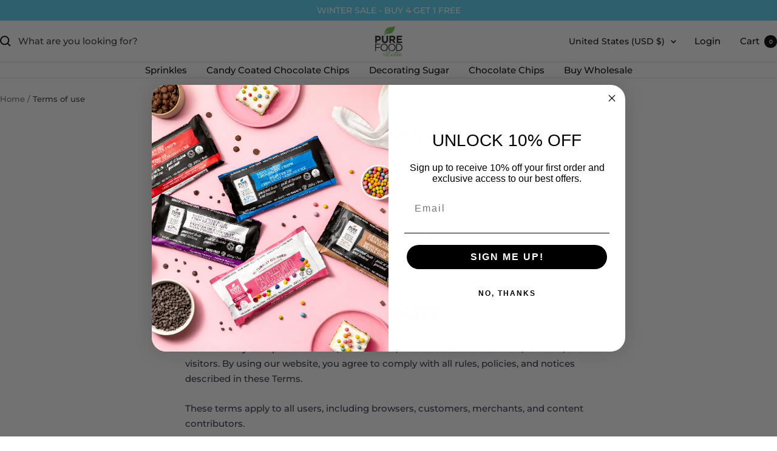

--- FILE ---
content_type: text/html; charset=utf-8
request_url: https://www.pure-food.ca/pages/terms-of-use
body_size: 63409
content:
 
       
      
          
      <!-- using block list: on -->
      <!-- current request path:/pages/terms-of-use -->
      <!-- shop lock exceptions:/wholesale -->
      <!--restricting page: false -->
      <!--shop locking: off -->
      
      
      
       
        
      

      
      

    
     
    
        
      <!doctype html><html class="no-js" lang="en" dir="ltr">
  <head>
    <meta charset="utf-8">
    <meta name="viewport" content="width=device-width, initial-scale=1.0, height=device-height, minimum-scale=1.0, maximum-scale=1.0">
    <meta name="theme-color" content="#ffffff">

    <title>Terms of Use – Pure Food by Stee</title><meta name="description" content="Read the Terms of Use for Pure Food by Stee. Learn about conditions for using our website, purchasing products, privacy standards, and consumer responsibilities."><link rel="canonical" href="https://www.pure-food.ca/pages/terms-of-use"><link rel="shortcut icon" href="//www.pure-food.ca/cdn/shop/files/logo_96x96.jpg?v=1726050900" type="image/png"><link rel="preconnect" href="https://cdn.shopify.com">
    <link rel="dns-prefetch" href="https://productreviews.shopifycdn.com">
    <link rel="dns-prefetch" href="https://www.google-analytics.com"><link rel="preconnect" href="https://fonts.shopifycdn.com" crossorigin><link href="//www.pure-food.ca/cdn/shop/t/22/assets/theme.css?v=184406642825570699221711974606" rel="stylesheet" type="text/css" media="all" />
    <script src="//www.pure-food.ca/cdn/shop/t/22/assets/vendor.js?v=32643890569905814191711974606" defer></script>
    <script src="//www.pure-food.ca/cdn/shop/t/22/assets/theme.js?v=150922287799466870931711974606" defer></script><meta property="og:type" content="website">
  <meta property="og:title" content="Terms of Use – Pure Food by Stee"><meta property="og:image" content="http://www.pure-food.ca/cdn/shop/files/S_SKUs_copy_87774b1e-3802-4b8a-9f82-260a2d48067f.jpg?v=1702045000">
  <meta property="og:image:secure_url" content="https://www.pure-food.ca/cdn/shop/files/S_SKUs_copy_87774b1e-3802-4b8a-9f82-260a2d48067f.jpg?v=1702045000">
  <meta property="og:image:width" content="1400">
  <meta property="og:image:height" content="1000"><meta property="og:description" content="Read the Terms of Use for Pure Food by Stee. Learn about conditions for using our website, purchasing products, privacy standards, and consumer responsibilities."><meta property="og:url" content="https://www.pure-food.ca/pages/terms-of-use">
<meta property="og:site_name" content="Pure Food by Estee"><meta name="twitter:card" content="summary"><meta name="twitter:title" content="Terms of Use – Pure Food by Stee">
  <meta name="twitter:description" content="Read the Terms of Use for Pure Food by Stee. Learn about conditions for using our website, purchasing products, privacy standards, and consumer responsibilities."><meta name="twitter:image" content="https://www.pure-food.ca/cdn/shop/files/S_SKUs_copy_87774b1e-3802-4b8a-9f82-260a2d48067f_1200x1200_crop_center.jpg?v=1702045000">
  <meta name="twitter:image:alt" content="">
    


  <script type="application/ld+json">
  {
    "@context": "https://schema.org",
    "@type": "BreadcrumbList",
  "itemListElement": [{
      "@type": "ListItem",
      "position": 1,
      "name": "Home",
      "item": "https://www.pure-food.ca"
    },{
          "@type": "ListItem",
          "position": 2,
          "name": "Terms of use",
          "item": "https://www.pure-food.ca/pages/terms-of-use"
        }]
  }
  </script>


    <link rel="preload" href="//www.pure-food.ca/cdn/fonts/montserrat/montserrat_n6.1326b3e84230700ef15b3a29fb520639977513e0.woff2" as="font" type="font/woff2" crossorigin><link rel="preload" href="//www.pure-food.ca/cdn/fonts/montserrat/montserrat_n5.07ef3781d9c78c8b93c98419da7ad4fbeebb6635.woff2" as="font" type="font/woff2" crossorigin><style>
  /* Typography (heading) */
  @font-face {
  font-family: Montserrat;
  font-weight: 600;
  font-style: normal;
  font-display: swap;
  src: url("//www.pure-food.ca/cdn/fonts/montserrat/montserrat_n6.1326b3e84230700ef15b3a29fb520639977513e0.woff2") format("woff2"),
       url("//www.pure-food.ca/cdn/fonts/montserrat/montserrat_n6.652f051080eb14192330daceed8cd53dfdc5ead9.woff") format("woff");
}

@font-face {
  font-family: Montserrat;
  font-weight: 600;
  font-style: italic;
  font-display: swap;
  src: url("//www.pure-food.ca/cdn/fonts/montserrat/montserrat_i6.e90155dd2f004112a61c0322d66d1f59dadfa84b.woff2") format("woff2"),
       url("//www.pure-food.ca/cdn/fonts/montserrat/montserrat_i6.41470518d8e9d7f1bcdd29a447c2397e5393943f.woff") format("woff");
}

/* Typography (body) */
  @font-face {
  font-family: Montserrat;
  font-weight: 500;
  font-style: normal;
  font-display: swap;
  src: url("//www.pure-food.ca/cdn/fonts/montserrat/montserrat_n5.07ef3781d9c78c8b93c98419da7ad4fbeebb6635.woff2") format("woff2"),
       url("//www.pure-food.ca/cdn/fonts/montserrat/montserrat_n5.adf9b4bd8b0e4f55a0b203cdd84512667e0d5e4d.woff") format("woff");
}

@font-face {
  font-family: Montserrat;
  font-weight: 500;
  font-style: italic;
  font-display: swap;
  src: url("//www.pure-food.ca/cdn/fonts/montserrat/montserrat_i5.d3a783eb0cc26f2fda1e99d1dfec3ebaea1dc164.woff2") format("woff2"),
       url("//www.pure-food.ca/cdn/fonts/montserrat/montserrat_i5.76d414ea3d56bb79ef992a9c62dce2e9063bc062.woff") format("woff");
}

@font-face {
  font-family: Montserrat;
  font-weight: 600;
  font-style: normal;
  font-display: swap;
  src: url("//www.pure-food.ca/cdn/fonts/montserrat/montserrat_n6.1326b3e84230700ef15b3a29fb520639977513e0.woff2") format("woff2"),
       url("//www.pure-food.ca/cdn/fonts/montserrat/montserrat_n6.652f051080eb14192330daceed8cd53dfdc5ead9.woff") format("woff");
}

@font-face {
  font-family: Montserrat;
  font-weight: 600;
  font-style: italic;
  font-display: swap;
  src: url("//www.pure-food.ca/cdn/fonts/montserrat/montserrat_i6.e90155dd2f004112a61c0322d66d1f59dadfa84b.woff2") format("woff2"),
       url("//www.pure-food.ca/cdn/fonts/montserrat/montserrat_i6.41470518d8e9d7f1bcdd29a447c2397e5393943f.woff") format("woff");
}

:root {--heading-color: 55, 46, 69;
    --text-color: 55, 46, 69;
    --background: 255, 255, 255;
    --secondary-background: 245, 245, 245;
    --border-color: 225, 224, 227;
    --border-color-darker: 175, 171, 181;
    --success-color: 46, 158, 123;
    --success-background: 213, 236, 229;
    --error-color: 196, 161, 0;
    --error-background: 251, 248, 237;
    --primary-button-background: 239, 124, 142;
    --primary-button-text-color: 255, 255, 255;
    --secondary-button-background: 197, 219, 242;
    --secondary-button-text-color: 40, 40, 40;
    --product-star-rating: 246, 164, 41;
    --product-on-sale-accent: 239, 124, 142;
    --product-sold-out-accent: 111, 113, 155;
    --product-custom-label-background: 64, 93, 230;
    --product-custom-label-text-color: 255, 255, 255;
    --product-custom-label-2-background: 243, 255, 52;
    --product-custom-label-2-text-color: 0, 0, 0;
    --product-low-stock-text-color: 222, 42, 42;
    --product-in-stock-text-color: 46, 158, 123;
    --loading-bar-background: 55, 46, 69;

    /* We duplicate some "base" colors as root colors, which is useful to use on drawer elements or popover without. Those should not be overridden to avoid issues */
    --root-heading-color: 55, 46, 69;
    --root-text-color: 55, 46, 69;
    --root-background: 255, 255, 255;
    --root-border-color: 225, 224, 227;
    --root-primary-button-background: 239, 124, 142;
    --root-primary-button-text-color: 255, 255, 255;

    --base-font-size: 15px;
    --heading-font-family: Montserrat, sans-serif;
    --heading-font-weight: 600;
    --heading-font-style: normal;
    --heading-text-transform: uppercase;
    --text-font-family: Montserrat, sans-serif;
    --text-font-weight: 500;
    --text-font-style: normal;
    --text-font-bold-weight: 600;

    /* Typography (font size) */
    --heading-xxsmall-font-size: 11px;
    --heading-xsmall-font-size: 11px;
    --heading-small-font-size: 12px;
    --heading-large-font-size: 36px;
    --heading-h1-font-size: 36px;
    --heading-h2-font-size: 30px;
    --heading-h3-font-size: 26px;
    --heading-h4-font-size: 24px;
    --heading-h5-font-size: 20px;
    --heading-h6-font-size: 16px;

    /* Control the look and feel of the theme by changing radius of various elements */
    --button-border-radius: 0px;
    --block-border-radius: 0px;
    --block-border-radius-reduced: 0px;
    --color-swatch-border-radius: 0px;

    /* Button size */
    --button-height: 48px;
    --button-small-height: 40px;

    /* Form related */
    --form-input-field-height: 48px;
    --form-input-gap: 16px;
    --form-submit-margin: 24px;

    /* Product listing related variables */
    --product-list-block-spacing: 32px;

    /* Video related */
    --play-button-background: 255, 255, 255;
    --play-button-arrow: 55, 46, 69;

    /* RTL support */
    --transform-logical-flip: 1;
    --transform-origin-start: left;
    --transform-origin-end: right;

    /* Other */
    --zoom-cursor-svg-url: url(//www.pure-food.ca/cdn/shop/t/22/assets/zoom-cursor.svg?v=40205833354070089291711974606);
    --arrow-right-svg-url: url(//www.pure-food.ca/cdn/shop/t/22/assets/arrow-right.svg?v=144662608800312627871711974606);
    --arrow-left-svg-url: url(//www.pure-food.ca/cdn/shop/t/22/assets/arrow-left.svg?v=178490181756452363561711974606);

    /* Some useful variables that we can reuse in our CSS. Some explanation are needed for some of them:
       - container-max-width-minus-gutters: represents the container max width without the edge gutters
       - container-outer-width: considering the screen width, represent all the space outside the container
       - container-outer-margin: same as container-outer-width but get set to 0 inside a container
       - container-inner-width: the effective space inside the container (minus gutters)
       - grid-column-width: represents the width of a single column of the grid
       - vertical-breather: this is a variable that defines the global "spacing" between sections, and inside the section
                            to create some "breath" and minimum spacing
     */
    --container-max-width: 1600px;
    --container-gutter: 24px;
    --container-max-width-minus-gutters: calc(var(--container-max-width) - (var(--container-gutter)) * 2);
    --container-outer-width: max(calc((100vw - var(--container-max-width-minus-gutters)) / 2), var(--container-gutter));
    --container-outer-margin: var(--container-outer-width);
    --container-inner-width: calc(100vw - var(--container-outer-width) * 2);

    --grid-column-count: 10;
    --grid-gap: 24px;
    --grid-column-width: calc((100vw - var(--container-outer-width) * 2 - var(--grid-gap) * (var(--grid-column-count) - 1)) / var(--grid-column-count));

    --vertical-breather: 36px;
    --vertical-breather-tight: 36px;

    /* Shopify related variables */
    --payment-terms-background-color: #ffffff;
  }

  @media screen and (min-width: 741px) {
    :root {
      --container-gutter: 40px;
      --grid-column-count: 20;
      --vertical-breather: 48px;
      --vertical-breather-tight: 48px;

      /* Typography (font size) */
      --heading-xsmall-font-size: 12px;
      --heading-small-font-size: 13px;
      --heading-large-font-size: 52px;
      --heading-h1-font-size: 48px;
      --heading-h2-font-size: 38px;
      --heading-h3-font-size: 32px;
      --heading-h4-font-size: 24px;
      --heading-h5-font-size: 20px;
      --heading-h6-font-size: 18px;

      /* Form related */
      --form-input-field-height: 52px;
      --form-submit-margin: 32px;

      /* Button size */
      --button-height: 52px;
      --button-small-height: 44px;
    }
  }

  @media screen and (min-width: 1200px) {
    :root {
      --vertical-breather: 64px;
      --vertical-breather-tight: 48px;
      --product-list-block-spacing: 48px;

      /* Typography */
      --heading-large-font-size: 64px;
      --heading-h1-font-size: 56px;
      --heading-h2-font-size: 48px;
      --heading-h3-font-size: 36px;
      --heading-h4-font-size: 30px;
      --heading-h5-font-size: 24px;
      --heading-h6-font-size: 18px;
    }
  }

  @media screen and (min-width: 1600px) {
    :root {
      --vertical-breather: 64px;
      --vertical-breather-tight: 48px;
    }
  }
</style>
    <script>
  // This allows to expose several variables to the global scope, to be used in scripts
  window.themeVariables = {
    settings: {
      direction: "ltr",
      pageType: "page",
      cartCount: 0,
      moneyFormat: "\u003cspan class=\"money conversion-bear-money\"\u003e${{amount}}\u003c\/span\u003e",
      moneyWithCurrencyFormat: "\u003cspan class=\"money conversion-bear-money\"\u003e${{amount}} USD\u003c\/span\u003e",
      showVendor: false,
      discountMode: "saving",
      currencyCodeEnabled: false,
      cartType: "page",
      cartCurrency: "USD",
      mobileZoomFactor: 2.5
    },

    routes: {
      host: "www.pure-food.ca",
      rootUrl: "\/",
      rootUrlWithoutSlash: '',
      cartUrl: "\/cart",
      cartAddUrl: "\/cart\/add",
      cartChangeUrl: "\/cart\/change",
      searchUrl: "\/search",
      predictiveSearchUrl: "\/search\/suggest",
      productRecommendationsUrl: "\/recommendations\/products"
    },

    strings: {
      accessibilityDelete: "Delete",
      accessibilityClose: "Close",
      collectionSoldOut: "Sold out",
      collectionDiscount: "Save @savings@",
      productSalePrice: "Sale price",
      productRegularPrice: "Regular price",
      productFormUnavailable: "Unavailable",
      productFormSoldOut: "Sold out",
      productFormPreOrder: "Pre-order",
      productFormAddToCart: "Add to cart",
      searchNoResults: "No results could be found.",
      searchNewSearch: "New search",
      searchProducts: "Products",
      searchArticles: "Journal",
      searchPages: "Pages",
      searchCollections: "Collections",
      cartViewCart: "View cart",
      cartItemAdded: "Item added to your cart!",
      cartItemAddedShort: "Added to your cart!",
      cartAddOrderNote: "Add order note",
      cartEditOrderNote: "Edit order note",
      shippingEstimatorNoResults: "Sorry, we do not ship to your address.",
      shippingEstimatorOneResult: "There is one shipping rate for your address:",
      shippingEstimatorMultipleResults: "There are several shipping rates for your address:",
      shippingEstimatorError: "One or more error occurred while retrieving shipping rates:"
    },

    libs: {
      flickity: "\/\/www.pure-food.ca\/cdn\/shop\/t\/22\/assets\/flickity.js?v=176646718982628074891711974606",
      photoswipe: "\/\/www.pure-food.ca\/cdn\/shop\/t\/22\/assets\/photoswipe.js?v=132268647426145925301711974606",
      qrCode: "\/\/www.pure-food.ca\/cdn\/shopifycloud\/storefront\/assets\/themes_support\/vendor\/qrcode-3f2b403b.js"
    },

    breakpoints: {
      phone: 'screen and (max-width: 740px)',
      tablet: 'screen and (min-width: 741px) and (max-width: 999px)',
      tabletAndUp: 'screen and (min-width: 741px)',
      pocket: 'screen and (max-width: 999px)',
      lap: 'screen and (min-width: 1000px) and (max-width: 1199px)',
      lapAndUp: 'screen and (min-width: 1000px)',
      desktop: 'screen and (min-width: 1200px)',
      wide: 'screen and (min-width: 1400px)'
    }
  };

  window.addEventListener('pageshow', async () => {
    const cartContent = await (await fetch(`${window.themeVariables.routes.cartUrl}.js`, {cache: 'reload'})).json();
    document.documentElement.dispatchEvent(new CustomEvent('cart:refresh', {detail: {cart: cartContent}}));
  });

  if ('noModule' in HTMLScriptElement.prototype) {
    // Old browsers (like IE) that does not support module will be considered as if not executing JS at all
    document.documentElement.className = document.documentElement.className.replace('no-js', 'js');

    requestAnimationFrame(() => {
      const viewportHeight = (window.visualViewport ? window.visualViewport.height : document.documentElement.clientHeight);
      document.documentElement.style.setProperty('--window-height',viewportHeight + 'px');
    });
  }</script>

    <link rel="stylesheet" href="//www.pure-food.ca/cdn/shop/t/22/assets/theme.css?v=184406642825570699221711974606">

    <script src="//www.pure-food.ca/cdn/shop/t/22/assets/vendor.js?v=32643890569905814191711974606" defer></script>
    <script src="//www.pure-food.ca/cdn/shop/t/22/assets/theme.js?v=150922287799466870931711974606" defer></script>
    <script src="//www.pure-food.ca/cdn/shop/t/22/assets/custom.js?v=167639537848865775061711974606" defer></script>

    <!-- Google Tag Manager (SearchKings) -->
    <script>(function(w,d,s,l,i){w[l]=w[l]||[];w[l].push({'gtm.start':
    new Date().getTime(),event:'gtm.js'});var f=d.getElementsByTagName(s)[0],
    j=d.createElement(s),dl=l!='dataLayer'?'&l='+l:'';j.async=true;j.src=
    'https://www.googletagmanager.com/gtm.js?id='+i+dl;f.parentNode.insertBefore(j,f);
    })(window,document,'script','dataLayer','GTM-WCPJ7P7C');</script>
    
        <script type='text/javascript' src='/apps/wlm/js/wlm-1.1.js'></script>


 
 










 


<script type='text/javascript'>

wlm.navigateByLocation();

wlm.jq(document).ready(function(){
wlm.removeLinks();
});
</script>


<script>window.performance && window.performance.mark && window.performance.mark('shopify.content_for_header.start');</script><meta name="google-site-verification" content="1k17wF8NyfLXNR3aJ8DBNX9o13nLp16HKxQnrkLp6vA">
<meta id="shopify-digital-wallet" name="shopify-digital-wallet" content="/28091252813/digital_wallets/dialog">
<meta name="shopify-checkout-api-token" content="1776ecfc8c72b0a3ea583d5efae342be">
<meta id="in-context-paypal-metadata" data-shop-id="28091252813" data-venmo-supported="false" data-environment="production" data-locale="en_US" data-paypal-v4="true" data-currency="USD">
<script async="async" src="/checkouts/internal/preloads.js?locale=en-US"></script>
<link rel="preconnect" href="https://shop.app" crossorigin="anonymous">
<script async="async" src="https://shop.app/checkouts/internal/preloads.js?locale=en-US&shop_id=28091252813" crossorigin="anonymous"></script>
<script id="apple-pay-shop-capabilities" type="application/json">{"shopId":28091252813,"countryCode":"CA","currencyCode":"USD","merchantCapabilities":["supports3DS"],"merchantId":"gid:\/\/shopify\/Shop\/28091252813","merchantName":"Pure Food by Estee","requiredBillingContactFields":["postalAddress","email"],"requiredShippingContactFields":["postalAddress","email"],"shippingType":"shipping","supportedNetworks":["visa","masterCard","amex","discover","jcb"],"total":{"type":"pending","label":"Pure Food by Estee","amount":"1.00"},"shopifyPaymentsEnabled":true,"supportsSubscriptions":true}</script>
<script id="shopify-features" type="application/json">{"accessToken":"1776ecfc8c72b0a3ea583d5efae342be","betas":["rich-media-storefront-analytics"],"domain":"www.pure-food.ca","predictiveSearch":true,"shopId":28091252813,"locale":"en"}</script>
<script>var Shopify = Shopify || {};
Shopify.shop = "pure-food-by-estee.myshopify.com";
Shopify.locale = "en";
Shopify.currency = {"active":"USD","rate":"1.0"};
Shopify.country = "US";
Shopify.theme = {"name":"Pure Food By Stee","id":139652563171,"schema_name":"Focal","schema_version":"10.3.1","theme_store_id":714,"role":"main"};
Shopify.theme.handle = "null";
Shopify.theme.style = {"id":null,"handle":null};
Shopify.cdnHost = "www.pure-food.ca/cdn";
Shopify.routes = Shopify.routes || {};
Shopify.routes.root = "/";</script>
<script type="module">!function(o){(o.Shopify=o.Shopify||{}).modules=!0}(window);</script>
<script>!function(o){function n(){var o=[];function n(){o.push(Array.prototype.slice.apply(arguments))}return n.q=o,n}var t=o.Shopify=o.Shopify||{};t.loadFeatures=n(),t.autoloadFeatures=n()}(window);</script>
<script>
  window.ShopifyPay = window.ShopifyPay || {};
  window.ShopifyPay.apiHost = "shop.app\/pay";
  window.ShopifyPay.redirectState = null;
</script>
<script id="shop-js-analytics" type="application/json">{"pageType":"page"}</script>
<script defer="defer" async type="module" src="//www.pure-food.ca/cdn/shopifycloud/shop-js/modules/v2/client.init-shop-cart-sync_BT-GjEfc.en.esm.js"></script>
<script defer="defer" async type="module" src="//www.pure-food.ca/cdn/shopifycloud/shop-js/modules/v2/chunk.common_D58fp_Oc.esm.js"></script>
<script defer="defer" async type="module" src="//www.pure-food.ca/cdn/shopifycloud/shop-js/modules/v2/chunk.modal_xMitdFEc.esm.js"></script>
<script type="module">
  await import("//www.pure-food.ca/cdn/shopifycloud/shop-js/modules/v2/client.init-shop-cart-sync_BT-GjEfc.en.esm.js");
await import("//www.pure-food.ca/cdn/shopifycloud/shop-js/modules/v2/chunk.common_D58fp_Oc.esm.js");
await import("//www.pure-food.ca/cdn/shopifycloud/shop-js/modules/v2/chunk.modal_xMitdFEc.esm.js");

  window.Shopify.SignInWithShop?.initShopCartSync?.({"fedCMEnabled":true,"windoidEnabled":true});

</script>
<script>
  window.Shopify = window.Shopify || {};
  if (!window.Shopify.featureAssets) window.Shopify.featureAssets = {};
  window.Shopify.featureAssets['shop-js'] = {"shop-cart-sync":["modules/v2/client.shop-cart-sync_DZOKe7Ll.en.esm.js","modules/v2/chunk.common_D58fp_Oc.esm.js","modules/v2/chunk.modal_xMitdFEc.esm.js"],"init-fed-cm":["modules/v2/client.init-fed-cm_B6oLuCjv.en.esm.js","modules/v2/chunk.common_D58fp_Oc.esm.js","modules/v2/chunk.modal_xMitdFEc.esm.js"],"shop-cash-offers":["modules/v2/client.shop-cash-offers_D2sdYoxE.en.esm.js","modules/v2/chunk.common_D58fp_Oc.esm.js","modules/v2/chunk.modal_xMitdFEc.esm.js"],"shop-login-button":["modules/v2/client.shop-login-button_QeVjl5Y3.en.esm.js","modules/v2/chunk.common_D58fp_Oc.esm.js","modules/v2/chunk.modal_xMitdFEc.esm.js"],"pay-button":["modules/v2/client.pay-button_DXTOsIq6.en.esm.js","modules/v2/chunk.common_D58fp_Oc.esm.js","modules/v2/chunk.modal_xMitdFEc.esm.js"],"shop-button":["modules/v2/client.shop-button_DQZHx9pm.en.esm.js","modules/v2/chunk.common_D58fp_Oc.esm.js","modules/v2/chunk.modal_xMitdFEc.esm.js"],"avatar":["modules/v2/client.avatar_BTnouDA3.en.esm.js"],"init-windoid":["modules/v2/client.init-windoid_CR1B-cfM.en.esm.js","modules/v2/chunk.common_D58fp_Oc.esm.js","modules/v2/chunk.modal_xMitdFEc.esm.js"],"init-shop-for-new-customer-accounts":["modules/v2/client.init-shop-for-new-customer-accounts_C_vY_xzh.en.esm.js","modules/v2/client.shop-login-button_QeVjl5Y3.en.esm.js","modules/v2/chunk.common_D58fp_Oc.esm.js","modules/v2/chunk.modal_xMitdFEc.esm.js"],"init-shop-email-lookup-coordinator":["modules/v2/client.init-shop-email-lookup-coordinator_BI7n9ZSv.en.esm.js","modules/v2/chunk.common_D58fp_Oc.esm.js","modules/v2/chunk.modal_xMitdFEc.esm.js"],"init-shop-cart-sync":["modules/v2/client.init-shop-cart-sync_BT-GjEfc.en.esm.js","modules/v2/chunk.common_D58fp_Oc.esm.js","modules/v2/chunk.modal_xMitdFEc.esm.js"],"shop-toast-manager":["modules/v2/client.shop-toast-manager_DiYdP3xc.en.esm.js","modules/v2/chunk.common_D58fp_Oc.esm.js","modules/v2/chunk.modal_xMitdFEc.esm.js"],"init-customer-accounts":["modules/v2/client.init-customer-accounts_D9ZNqS-Q.en.esm.js","modules/v2/client.shop-login-button_QeVjl5Y3.en.esm.js","modules/v2/chunk.common_D58fp_Oc.esm.js","modules/v2/chunk.modal_xMitdFEc.esm.js"],"init-customer-accounts-sign-up":["modules/v2/client.init-customer-accounts-sign-up_iGw4briv.en.esm.js","modules/v2/client.shop-login-button_QeVjl5Y3.en.esm.js","modules/v2/chunk.common_D58fp_Oc.esm.js","modules/v2/chunk.modal_xMitdFEc.esm.js"],"shop-follow-button":["modules/v2/client.shop-follow-button_CqMgW2wH.en.esm.js","modules/v2/chunk.common_D58fp_Oc.esm.js","modules/v2/chunk.modal_xMitdFEc.esm.js"],"checkout-modal":["modules/v2/client.checkout-modal_xHeaAweL.en.esm.js","modules/v2/chunk.common_D58fp_Oc.esm.js","modules/v2/chunk.modal_xMitdFEc.esm.js"],"shop-login":["modules/v2/client.shop-login_D91U-Q7h.en.esm.js","modules/v2/chunk.common_D58fp_Oc.esm.js","modules/v2/chunk.modal_xMitdFEc.esm.js"],"lead-capture":["modules/v2/client.lead-capture_BJmE1dJe.en.esm.js","modules/v2/chunk.common_D58fp_Oc.esm.js","modules/v2/chunk.modal_xMitdFEc.esm.js"],"payment-terms":["modules/v2/client.payment-terms_Ci9AEqFq.en.esm.js","modules/v2/chunk.common_D58fp_Oc.esm.js","modules/v2/chunk.modal_xMitdFEc.esm.js"]};
</script>
<script id="__st">var __st={"a":28091252813,"offset":-18000,"reqid":"4ec23d32-9cde-42f7-bdd7-6ce3d2e007cb-1769040048","pageurl":"www.pure-food.ca\/pages\/terms-of-use","s":"pages-54427254861","u":"85d107044789","p":"page","rtyp":"page","rid":54427254861};</script>
<script>window.ShopifyPaypalV4VisibilityTracking = true;</script>
<script id="captcha-bootstrap">!function(){'use strict';const t='contact',e='account',n='new_comment',o=[[t,t],['blogs',n],['comments',n],[t,'customer']],c=[[e,'customer_login'],[e,'guest_login'],[e,'recover_customer_password'],[e,'create_customer']],r=t=>t.map((([t,e])=>`form[action*='/${t}']:not([data-nocaptcha='true']) input[name='form_type'][value='${e}']`)).join(','),a=t=>()=>t?[...document.querySelectorAll(t)].map((t=>t.form)):[];function s(){const t=[...o],e=r(t);return a(e)}const i='password',u='form_key',d=['recaptcha-v3-token','g-recaptcha-response','h-captcha-response',i],f=()=>{try{return window.sessionStorage}catch{return}},m='__shopify_v',_=t=>t.elements[u];function p(t,e,n=!1){try{const o=window.sessionStorage,c=JSON.parse(o.getItem(e)),{data:r}=function(t){const{data:e,action:n}=t;return t[m]||n?{data:e,action:n}:{data:t,action:n}}(c);for(const[e,n]of Object.entries(r))t.elements[e]&&(t.elements[e].value=n);n&&o.removeItem(e)}catch(o){console.error('form repopulation failed',{error:o})}}const l='form_type',E='cptcha';function T(t){t.dataset[E]=!0}const w=window,h=w.document,L='Shopify',v='ce_forms',y='captcha';let A=!1;((t,e)=>{const n=(g='f06e6c50-85a8-45c8-87d0-21a2b65856fe',I='https://cdn.shopify.com/shopifycloud/storefront-forms-hcaptcha/ce_storefront_forms_captcha_hcaptcha.v1.5.2.iife.js',D={infoText:'Protected by hCaptcha',privacyText:'Privacy',termsText:'Terms'},(t,e,n)=>{const o=w[L][v],c=o.bindForm;if(c)return c(t,g,e,D).then(n);var r;o.q.push([[t,g,e,D],n]),r=I,A||(h.body.append(Object.assign(h.createElement('script'),{id:'captcha-provider',async:!0,src:r})),A=!0)});var g,I,D;w[L]=w[L]||{},w[L][v]=w[L][v]||{},w[L][v].q=[],w[L][y]=w[L][y]||{},w[L][y].protect=function(t,e){n(t,void 0,e),T(t)},Object.freeze(w[L][y]),function(t,e,n,w,h,L){const[v,y,A,g]=function(t,e,n){const i=e?o:[],u=t?c:[],d=[...i,...u],f=r(d),m=r(i),_=r(d.filter((([t,e])=>n.includes(e))));return[a(f),a(m),a(_),s()]}(w,h,L),I=t=>{const e=t.target;return e instanceof HTMLFormElement?e:e&&e.form},D=t=>v().includes(t);t.addEventListener('submit',(t=>{const e=I(t);if(!e)return;const n=D(e)&&!e.dataset.hcaptchaBound&&!e.dataset.recaptchaBound,o=_(e),c=g().includes(e)&&(!o||!o.value);(n||c)&&t.preventDefault(),c&&!n&&(function(t){try{if(!f())return;!function(t){const e=f();if(!e)return;const n=_(t);if(!n)return;const o=n.value;o&&e.removeItem(o)}(t);const e=Array.from(Array(32),(()=>Math.random().toString(36)[2])).join('');!function(t,e){_(t)||t.append(Object.assign(document.createElement('input'),{type:'hidden',name:u})),t.elements[u].value=e}(t,e),function(t,e){const n=f();if(!n)return;const o=[...t.querySelectorAll(`input[type='${i}']`)].map((({name:t})=>t)),c=[...d,...o],r={};for(const[a,s]of new FormData(t).entries())c.includes(a)||(r[a]=s);n.setItem(e,JSON.stringify({[m]:1,action:t.action,data:r}))}(t,e)}catch(e){console.error('failed to persist form',e)}}(e),e.submit())}));const S=(t,e)=>{t&&!t.dataset[E]&&(n(t,e.some((e=>e===t))),T(t))};for(const o of['focusin','change'])t.addEventListener(o,(t=>{const e=I(t);D(e)&&S(e,y())}));const B=e.get('form_key'),M=e.get(l),P=B&&M;t.addEventListener('DOMContentLoaded',(()=>{const t=y();if(P)for(const e of t)e.elements[l].value===M&&p(e,B);[...new Set([...A(),...v().filter((t=>'true'===t.dataset.shopifyCaptcha))])].forEach((e=>S(e,t)))}))}(h,new URLSearchParams(w.location.search),n,t,e,['guest_login'])})(!1,!0)}();</script>
<script integrity="sha256-4kQ18oKyAcykRKYeNunJcIwy7WH5gtpwJnB7kiuLZ1E=" data-source-attribution="shopify.loadfeatures" defer="defer" src="//www.pure-food.ca/cdn/shopifycloud/storefront/assets/storefront/load_feature-a0a9edcb.js" crossorigin="anonymous"></script>
<script crossorigin="anonymous" defer="defer" src="//www.pure-food.ca/cdn/shopifycloud/storefront/assets/shopify_pay/storefront-65b4c6d7.js?v=20250812"></script>
<script data-source-attribution="shopify.dynamic_checkout.dynamic.init">var Shopify=Shopify||{};Shopify.PaymentButton=Shopify.PaymentButton||{isStorefrontPortableWallets:!0,init:function(){window.Shopify.PaymentButton.init=function(){};var t=document.createElement("script");t.src="https://www.pure-food.ca/cdn/shopifycloud/portable-wallets/latest/portable-wallets.en.js",t.type="module",document.head.appendChild(t)}};
</script>
<script data-source-attribution="shopify.dynamic_checkout.buyer_consent">
  function portableWalletsHideBuyerConsent(e){var t=document.getElementById("shopify-buyer-consent"),n=document.getElementById("shopify-subscription-policy-button");t&&n&&(t.classList.add("hidden"),t.setAttribute("aria-hidden","true"),n.removeEventListener("click",e))}function portableWalletsShowBuyerConsent(e){var t=document.getElementById("shopify-buyer-consent"),n=document.getElementById("shopify-subscription-policy-button");t&&n&&(t.classList.remove("hidden"),t.removeAttribute("aria-hidden"),n.addEventListener("click",e))}window.Shopify?.PaymentButton&&(window.Shopify.PaymentButton.hideBuyerConsent=portableWalletsHideBuyerConsent,window.Shopify.PaymentButton.showBuyerConsent=portableWalletsShowBuyerConsent);
</script>
<script data-source-attribution="shopify.dynamic_checkout.cart.bootstrap">document.addEventListener("DOMContentLoaded",(function(){function t(){return document.querySelector("shopify-accelerated-checkout-cart, shopify-accelerated-checkout")}if(t())Shopify.PaymentButton.init();else{new MutationObserver((function(e,n){t()&&(Shopify.PaymentButton.init(),n.disconnect())})).observe(document.body,{childList:!0,subtree:!0})}}));
</script>
<link id="shopify-accelerated-checkout-styles" rel="stylesheet" media="screen" href="https://www.pure-food.ca/cdn/shopifycloud/portable-wallets/latest/accelerated-checkout-backwards-compat.css" crossorigin="anonymous">
<style id="shopify-accelerated-checkout-cart">
        #shopify-buyer-consent {
  margin-top: 1em;
  display: inline-block;
  width: 100%;
}

#shopify-buyer-consent.hidden {
  display: none;
}

#shopify-subscription-policy-button {
  background: none;
  border: none;
  padding: 0;
  text-decoration: underline;
  font-size: inherit;
  cursor: pointer;
}

#shopify-subscription-policy-button::before {
  box-shadow: none;
}

      </style>

<script>window.performance && window.performance.mark && window.performance.mark('shopify.content_for_header.end');</script>

<!-- Organization Schema -->
<script type="application/ld+json">
{
  "@context": "https://schema.org",
  "@type": "Organization",
  "name": "Pure Food by Estee",
  "url": "https:\/\/www.pure-food.ca",
  
}
</script>

<!-- WebSite Schema -->
<script type="application/ld+json">
{
  "@context": "https://schema.org",
  "@type": "WebSite",
  "name": "Pure Food by Estee",
  "url": "https:\/\/www.pure-food.ca",
  "potentialAction": {
    "@type": "SearchAction",
    "target": "https://www.pure-food.ca/search?q={search_term_string}",
    "query-input": "required name=search_term_string"
  }
}
</script>










<script src="https://cdn.lrkt-in.com/LogRocket.min.js" crossorigin="anonymous"></script>
<script>window.LogRocket && window.LogRocket.init('opgq5z/pure-food');</script>
<!-- BEGIN app block: shopify://apps/rt-page-speed-booster/blocks/app-embed/4a6fa896-93b0-4e15-9d32-c2311aca53bb --><script>
  window.roarJs = window.roarJs || {};
  roarJs.QuicklinkConfig = {
    metafields: {
      shop: "pure-food-by-estee.myshopify.com",
      settings: {"customized":{"enabled":"1","option":"intensity","intensity":"150"},"mobile":{"enabled":"0","option":"intensity","intensity":"150"}},
      moneyFormat: "\u003cspan class=\"money conversion-bear-money\"\u003e${{amount}}\u003c\/span\u003e"
    }
  }
</script>
<script src='https://cdn.shopify.com/extensions/019b6b0f-4023-7492-aa67-5410b9565fa4/booster-2/assets/quicklink.js' defer></script>


<!-- END app block --><!-- BEGIN app block: shopify://apps/judge-me-reviews/blocks/judgeme_core/61ccd3b1-a9f2-4160-9fe9-4fec8413e5d8 --><!-- Start of Judge.me Core -->






<link rel="dns-prefetch" href="https://cdnwidget.judge.me">
<link rel="dns-prefetch" href="https://cdn.judge.me">
<link rel="dns-prefetch" href="https://cdn1.judge.me">
<link rel="dns-prefetch" href="https://api.judge.me">

<script data-cfasync='false' class='jdgm-settings-script'>window.jdgmSettings={"pagination":5,"disable_web_reviews":false,"badge_no_review_text":"No reviews","badge_n_reviews_text":"{{ n }} review/reviews","badge_star_color":"#fbcd0a","hide_badge_preview_if_no_reviews":true,"badge_hide_text":false,"enforce_center_preview_badge":false,"widget_title":"Customer Reviews","widget_open_form_text":"Write a review","widget_close_form_text":"Cancel review","widget_refresh_page_text":"Refresh page","widget_summary_text":"Based on {{ number_of_reviews }} review/reviews","widget_no_review_text":"Be the first to write a review","widget_name_field_text":"Display name","widget_verified_name_field_text":"Verified Name (public)","widget_name_placeholder_text":"Display name","widget_required_field_error_text":"This field is required.","widget_email_field_text":"Email address","widget_verified_email_field_text":"Verified Email (private, can not be edited)","widget_email_placeholder_text":"Your email address","widget_email_field_error_text":"Please enter a valid email address.","widget_rating_field_text":"Rating","widget_review_title_field_text":"Review Title","widget_review_title_placeholder_text":"Give your review a title","widget_review_body_field_text":"Review content","widget_review_body_placeholder_text":"Start writing here...","widget_pictures_field_text":"Picture/Video (optional)","widget_submit_review_text":"Submit Review","widget_submit_verified_review_text":"Submit Verified Review","widget_submit_success_msg_with_auto_publish":"Thank you! Please refresh the page in a few moments to see your review. You can remove or edit your review by logging into \u003ca href='https://judge.me/login' target='_blank' rel='nofollow noopener'\u003eJudge.me\u003c/a\u003e","widget_submit_success_msg_no_auto_publish":"Thank you! Your review will be published as soon as it is approved by the shop admin. You can remove or edit your review by logging into \u003ca href='https://judge.me/login' target='_blank' rel='nofollow noopener'\u003eJudge.me\u003c/a\u003e","widget_show_default_reviews_out_of_total_text":"Showing {{ n_reviews_shown }} out of {{ n_reviews }} reviews.","widget_show_all_link_text":"Show all","widget_show_less_link_text":"Show less","widget_author_said_text":"{{ reviewer_name }} said:","widget_days_text":"{{ n }} days ago","widget_weeks_text":"{{ n }} week/weeks ago","widget_months_text":"{{ n }} month/months ago","widget_years_text":"{{ n }} year/years ago","widget_yesterday_text":"Yesterday","widget_today_text":"Today","widget_replied_text":"\u003e\u003e {{ shop_name }} replied:","widget_read_more_text":"Read more","widget_reviewer_name_as_initial":"","widget_rating_filter_color":"","widget_rating_filter_see_all_text":"See all reviews","widget_sorting_most_recent_text":"Most Recent","widget_sorting_highest_rating_text":"Highest Rating","widget_sorting_lowest_rating_text":"Lowest Rating","widget_sorting_with_pictures_text":"Only Pictures","widget_sorting_most_helpful_text":"Most Helpful","widget_open_question_form_text":"Ask a question","widget_reviews_subtab_text":"Reviews","widget_questions_subtab_text":"Questions","widget_question_label_text":"Question","widget_answer_label_text":"Answer","widget_question_placeholder_text":"Write your question here","widget_submit_question_text":"Submit Question","widget_question_submit_success_text":"Thank you for your question! We will notify you once it gets answered.","widget_star_color":"#fbcd0a","verified_badge_text":"Verified","verified_badge_bg_color":"","verified_badge_text_color":"","verified_badge_placement":"left-of-reviewer-name","widget_review_max_height":"","widget_hide_border":false,"widget_social_share":false,"widget_thumb":false,"widget_review_location_show":false,"widget_location_format":"","all_reviews_include_out_of_store_products":true,"all_reviews_out_of_store_text":"(out of store)","all_reviews_pagination":100,"all_reviews_product_name_prefix_text":"about","enable_review_pictures":false,"enable_question_anwser":false,"widget_theme":"","review_date_format":"mm/dd/yyyy","default_sort_method":"most-recent","widget_product_reviews_subtab_text":"Product Reviews","widget_shop_reviews_subtab_text":"Shop Reviews","widget_other_products_reviews_text":"Reviews for other products","widget_store_reviews_subtab_text":"Store reviews","widget_no_store_reviews_text":"This store hasn't received any reviews yet","widget_web_restriction_product_reviews_text":"This product hasn't received any reviews yet","widget_no_items_text":"No items found","widget_show_more_text":"Show more","widget_write_a_store_review_text":"Write a Store Review","widget_other_languages_heading":"Reviews in Other Languages","widget_translate_review_text":"Translate review to {{ language }}","widget_translating_review_text":"Translating...","widget_show_original_translation_text":"Show original ({{ language }})","widget_translate_review_failed_text":"Review couldn't be translated.","widget_translate_review_retry_text":"Retry","widget_translate_review_try_again_later_text":"Try again later","show_product_url_for_grouped_product":false,"widget_sorting_pictures_first_text":"Pictures First","show_pictures_on_all_rev_page_mobile":false,"show_pictures_on_all_rev_page_desktop":false,"floating_tab_hide_mobile_install_preference":false,"floating_tab_button_name":"★ Reviews","floating_tab_title":"Let customers speak for us","floating_tab_button_color":"","floating_tab_button_background_color":"","floating_tab_url":"","floating_tab_url_enabled":false,"floating_tab_tab_style":"text","all_reviews_text_badge_text":"Customers rate us {{ shop.metafields.judgeme.all_reviews_rating | round: 1 }}/5 based on {{ shop.metafields.judgeme.all_reviews_count }} reviews.","all_reviews_text_badge_text_branded_style":"{{ shop.metafields.judgeme.all_reviews_rating | round: 1 }} out of 5 stars based on {{ shop.metafields.judgeme.all_reviews_count }} reviews","is_all_reviews_text_badge_a_link":false,"show_stars_for_all_reviews_text_badge":false,"all_reviews_text_badge_url":"","all_reviews_text_style":"text","all_reviews_text_color_style":"judgeme_brand_color","all_reviews_text_color":"#108474","all_reviews_text_show_jm_brand":true,"featured_carousel_show_header":true,"featured_carousel_title":"Let customers speak for us","testimonials_carousel_title":"Customers are saying","videos_carousel_title":"Real customer stories","cards_carousel_title":"Customers are saying","featured_carousel_count_text":"from {{ n }} reviews","featured_carousel_add_link_to_all_reviews_page":false,"featured_carousel_url":"","featured_carousel_show_images":true,"featured_carousel_autoslide_interval":5,"featured_carousel_arrows_on_the_sides":false,"featured_carousel_height":250,"featured_carousel_width":80,"featured_carousel_image_size":0,"featured_carousel_image_height":250,"featured_carousel_arrow_color":"#eeeeee","verified_count_badge_style":"vintage","verified_count_badge_orientation":"horizontal","verified_count_badge_color_style":"judgeme_brand_color","verified_count_badge_color":"#108474","is_verified_count_badge_a_link":false,"verified_count_badge_url":"","verified_count_badge_show_jm_brand":true,"widget_rating_preset_default":5,"widget_first_sub_tab":"product-reviews","widget_show_histogram":true,"widget_histogram_use_custom_color":false,"widget_pagination_use_custom_color":false,"widget_star_use_custom_color":true,"widget_verified_badge_use_custom_color":false,"widget_write_review_use_custom_color":false,"picture_reminder_submit_button":"Upload Pictures","enable_review_videos":false,"mute_video_by_default":false,"widget_sorting_videos_first_text":"Videos First","widget_review_pending_text":"Pending","featured_carousel_items_for_large_screen":3,"social_share_options_order":"Facebook,Twitter","remove_microdata_snippet":false,"disable_json_ld":false,"enable_json_ld_products":false,"preview_badge_show_question_text":false,"preview_badge_no_question_text":"No questions","preview_badge_n_question_text":"{{ number_of_questions }} question/questions","qa_badge_show_icon":false,"qa_badge_position":"same-row","remove_judgeme_branding":false,"widget_add_search_bar":false,"widget_search_bar_placeholder":"Search","widget_sorting_verified_only_text":"Verified only","featured_carousel_theme":"default","featured_carousel_show_rating":true,"featured_carousel_show_title":true,"featured_carousel_show_body":true,"featured_carousel_show_date":false,"featured_carousel_show_reviewer":true,"featured_carousel_show_product":false,"featured_carousel_header_background_color":"#108474","featured_carousel_header_text_color":"#ffffff","featured_carousel_name_product_separator":"reviewed","featured_carousel_full_star_background":"#108474","featured_carousel_empty_star_background":"#dadada","featured_carousel_vertical_theme_background":"#f9fafb","featured_carousel_verified_badge_enable":false,"featured_carousel_verified_badge_color":"#108474","featured_carousel_border_style":"round","featured_carousel_review_line_length_limit":3,"featured_carousel_more_reviews_button_text":"Read more reviews","featured_carousel_view_product_button_text":"View product","all_reviews_page_load_reviews_on":"scroll","all_reviews_page_load_more_text":"Load More Reviews","disable_fb_tab_reviews":false,"enable_ajax_cdn_cache":false,"widget_advanced_speed_features":5,"widget_public_name_text":"displayed publicly like","default_reviewer_name":"John Smith","default_reviewer_name_has_non_latin":true,"widget_reviewer_anonymous":"Anonymous","medals_widget_title":"Judge.me Review Medals","medals_widget_background_color":"#f9fafb","medals_widget_position":"footer_all_pages","medals_widget_border_color":"#f9fafb","medals_widget_verified_text_position":"left","medals_widget_use_monochromatic_version":false,"medals_widget_elements_color":"#108474","show_reviewer_avatar":true,"widget_invalid_yt_video_url_error_text":"Not a YouTube video URL","widget_max_length_field_error_text":"Please enter no more than {0} characters.","widget_show_country_flag":false,"widget_show_collected_via_shop_app":true,"widget_verified_by_shop_badge_style":"light","widget_verified_by_shop_text":"Verified by Shop","widget_show_photo_gallery":true,"widget_load_with_code_splitting":false,"widget_ugc_install_preference":false,"widget_ugc_title":"Made by us, Shared by you","widget_ugc_subtitle":"Tag us to see your picture featured in our page","widget_ugc_arrows_color":"#ffffff","widget_ugc_primary_button_text":"Buy Now","widget_ugc_primary_button_background_color":"#108474","widget_ugc_primary_button_text_color":"#ffffff","widget_ugc_primary_button_border_width":"0","widget_ugc_primary_button_border_style":"none","widget_ugc_primary_button_border_color":"#108474","widget_ugc_primary_button_border_radius":"25","widget_ugc_secondary_button_text":"Load More","widget_ugc_secondary_button_background_color":"#ffffff","widget_ugc_secondary_button_text_color":"#108474","widget_ugc_secondary_button_border_width":"2","widget_ugc_secondary_button_border_style":"solid","widget_ugc_secondary_button_border_color":"#108474","widget_ugc_secondary_button_border_radius":"25","widget_ugc_reviews_button_text":"View Reviews","widget_ugc_reviews_button_background_color":"#ffffff","widget_ugc_reviews_button_text_color":"#108474","widget_ugc_reviews_button_border_width":"2","widget_ugc_reviews_button_border_style":"solid","widget_ugc_reviews_button_border_color":"#108474","widget_ugc_reviews_button_border_radius":"25","widget_ugc_reviews_button_link_to":"judgeme-reviews-page","widget_ugc_show_post_date":true,"widget_ugc_max_width":"800","widget_rating_metafield_value_type":true,"widget_primary_color":"#108474","widget_enable_secondary_color":false,"widget_secondary_color":"#edf5f5","widget_summary_average_rating_text":"{{ average_rating }} out of 5","widget_media_grid_title":"Customer photos \u0026 videos","widget_media_grid_see_more_text":"See more","widget_round_style":false,"widget_show_product_medals":true,"widget_verified_by_judgeme_text":"Verified by Judge.me","widget_show_store_medals":true,"widget_verified_by_judgeme_text_in_store_medals":"Verified by Judge.me","widget_media_field_exceed_quantity_message":"Sorry, we can only accept {{ max_media }} for one review.","widget_media_field_exceed_limit_message":"{{ file_name }} is too large, please select a {{ media_type }} less than {{ size_limit }}MB.","widget_review_submitted_text":"Review Submitted!","widget_question_submitted_text":"Question Submitted!","widget_close_form_text_question":"Cancel","widget_write_your_answer_here_text":"Write your answer here","widget_enabled_branded_link":true,"widget_show_collected_by_judgeme":false,"widget_reviewer_name_color":"","widget_write_review_text_color":"","widget_write_review_bg_color":"","widget_collected_by_judgeme_text":"collected by Judge.me","widget_pagination_type":"standard","widget_load_more_text":"Load More","widget_load_more_color":"#108474","widget_full_review_text":"Full Review","widget_read_more_reviews_text":"Read More Reviews","widget_read_questions_text":"Read Questions","widget_questions_and_answers_text":"Questions \u0026 Answers","widget_verified_by_text":"Verified by","widget_verified_text":"Verified","widget_number_of_reviews_text":"{{ number_of_reviews }} reviews","widget_back_button_text":"Back","widget_next_button_text":"Next","widget_custom_forms_filter_button":"Filters","custom_forms_style":"horizontal","widget_show_review_information":false,"how_reviews_are_collected":"How reviews are collected?","widget_show_review_keywords":false,"widget_gdpr_statement":"How we use your data: We'll only contact you about the review you left, and only if necessary. By submitting your review, you agree to Judge.me's \u003ca href='https://judge.me/terms' target='_blank' rel='nofollow noopener'\u003eterms\u003c/a\u003e, \u003ca href='https://judge.me/privacy' target='_blank' rel='nofollow noopener'\u003eprivacy\u003c/a\u003e and \u003ca href='https://judge.me/content-policy' target='_blank' rel='nofollow noopener'\u003econtent\u003c/a\u003e policies.","widget_multilingual_sorting_enabled":false,"widget_translate_review_content_enabled":false,"widget_translate_review_content_method":"manual","popup_widget_review_selection":"automatically_with_pictures","popup_widget_round_border_style":true,"popup_widget_show_title":true,"popup_widget_show_body":true,"popup_widget_show_reviewer":false,"popup_widget_show_product":true,"popup_widget_show_pictures":true,"popup_widget_use_review_picture":true,"popup_widget_show_on_home_page":true,"popup_widget_show_on_product_page":true,"popup_widget_show_on_collection_page":true,"popup_widget_show_on_cart_page":true,"popup_widget_position":"bottom_left","popup_widget_first_review_delay":5,"popup_widget_duration":5,"popup_widget_interval":5,"popup_widget_review_count":5,"popup_widget_hide_on_mobile":true,"review_snippet_widget_round_border_style":true,"review_snippet_widget_card_color":"#FFFFFF","review_snippet_widget_slider_arrows_background_color":"#FFFFFF","review_snippet_widget_slider_arrows_color":"#000000","review_snippet_widget_star_color":"#108474","show_product_variant":false,"all_reviews_product_variant_label_text":"Variant: ","widget_show_verified_branding":false,"widget_ai_summary_title":"Customers say","widget_ai_summary_disclaimer":"AI-powered review summary based on recent customer reviews","widget_show_ai_summary":false,"widget_show_ai_summary_bg":false,"widget_show_review_title_input":true,"redirect_reviewers_invited_via_email":"external_form","request_store_review_after_product_review":false,"request_review_other_products_in_order":false,"review_form_color_scheme":"default","review_form_corner_style":"square","review_form_star_color":{},"review_form_text_color":"#333333","review_form_background_color":"#ffffff","review_form_field_background_color":"#fafafa","review_form_button_color":{},"review_form_button_text_color":"#ffffff","review_form_modal_overlay_color":"#000000","review_content_screen_title_text":"How would you rate this product?","review_content_introduction_text":"We would love it if you would share a bit about your experience.","store_review_form_title_text":"How would you rate this store?","store_review_form_introduction_text":"We would love it if you would share a bit about your experience.","show_review_guidance_text":true,"one_star_review_guidance_text":"Poor","five_star_review_guidance_text":"Great","customer_information_screen_title_text":"About you","customer_information_introduction_text":"Please tell us more about you.","custom_questions_screen_title_text":"Your experience in more detail","custom_questions_introduction_text":"Here are a few questions to help us understand more about your experience.","review_submitted_screen_title_text":"Thanks for your review!","review_submitted_screen_thank_you_text":"We are processing it and it will appear on the store soon.","review_submitted_screen_email_verification_text":"Please confirm your email by clicking the link we just sent you. This helps us keep reviews authentic.","review_submitted_request_store_review_text":"Would you like to share your experience of shopping with us?","review_submitted_review_other_products_text":"Would you like to review these products?","store_review_screen_title_text":"Would you like to share your experience of shopping with us?","store_review_introduction_text":"We value your feedback and use it to improve. Please share any thoughts or suggestions you have.","reviewer_media_screen_title_picture_text":"Share a picture","reviewer_media_introduction_picture_text":"Upload a photo to support your review.","reviewer_media_screen_title_video_text":"Share a video","reviewer_media_introduction_video_text":"Upload a video to support your review.","reviewer_media_screen_title_picture_or_video_text":"Share a picture or video","reviewer_media_introduction_picture_or_video_text":"Upload a photo or video to support your review.","reviewer_media_youtube_url_text":"Paste your Youtube URL here","advanced_settings_next_step_button_text":"Next","advanced_settings_close_review_button_text":"Close","modal_write_review_flow":false,"write_review_flow_required_text":"Required","write_review_flow_privacy_message_text":"We respect your privacy.","write_review_flow_anonymous_text":"Post review as anonymous","write_review_flow_visibility_text":"This won't be visible to other customers.","write_review_flow_multiple_selection_help_text":"Select as many as you like","write_review_flow_single_selection_help_text":"Select one option","write_review_flow_required_field_error_text":"This field is required","write_review_flow_invalid_email_error_text":"Please enter a valid email address","write_review_flow_max_length_error_text":"Max. {{ max_length }} characters.","write_review_flow_media_upload_text":"\u003cb\u003eClick to upload\u003c/b\u003e or drag and drop","write_review_flow_gdpr_statement":"We'll only contact you about your review if necessary. By submitting your review, you agree to our \u003ca href='https://judge.me/terms' target='_blank' rel='nofollow noopener'\u003eterms and conditions\u003c/a\u003e and \u003ca href='https://judge.me/privacy' target='_blank' rel='nofollow noopener'\u003eprivacy policy\u003c/a\u003e.","rating_only_reviews_enabled":false,"show_negative_reviews_help_screen":false,"new_review_flow_help_screen_rating_threshold":3,"negative_review_resolution_screen_title_text":"Tell us more","negative_review_resolution_text":"Your experience matters to us. If there were issues with your purchase, we're here to help. Feel free to reach out to us, we'd love the opportunity to make things right.","negative_review_resolution_button_text":"Contact us","negative_review_resolution_proceed_with_review_text":"Leave a review","negative_review_resolution_subject":"Issue with purchase from {{ shop_name }}.{{ order_name }}","preview_badge_collection_page_install_status":false,"widget_review_custom_css":"","preview_badge_custom_css":"","preview_badge_stars_count":"5-stars","featured_carousel_custom_css":"","floating_tab_custom_css":"","all_reviews_widget_custom_css":"","medals_widget_custom_css":"","verified_badge_custom_css":"","all_reviews_text_custom_css":"","transparency_badges_collected_via_store_invite":false,"transparency_badges_from_another_provider":false,"transparency_badges_collected_from_store_visitor":false,"transparency_badges_collected_by_verified_review_provider":false,"transparency_badges_earned_reward":false,"transparency_badges_collected_via_store_invite_text":"Review collected via store invitation","transparency_badges_from_another_provider_text":"Review collected from another provider","transparency_badges_collected_from_store_visitor_text":"Review collected from a store visitor","transparency_badges_written_in_google_text":"Review written in Google","transparency_badges_written_in_etsy_text":"Review written in Etsy","transparency_badges_written_in_shop_app_text":"Review written in Shop App","transparency_badges_earned_reward_text":"Review earned a reward for future purchase","product_review_widget_per_page":10,"widget_store_review_label_text":"Review about the store","checkout_comment_extension_title_on_product_page":"Customer Comments","checkout_comment_extension_num_latest_comment_show":5,"checkout_comment_extension_format":"name_and_timestamp","checkout_comment_customer_name":"last_initial","checkout_comment_comment_notification":true,"preview_badge_collection_page_install_preference":true,"preview_badge_home_page_install_preference":false,"preview_badge_product_page_install_preference":true,"review_widget_install_preference":"","review_carousel_install_preference":false,"floating_reviews_tab_install_preference":"none","verified_reviews_count_badge_install_preference":false,"all_reviews_text_install_preference":false,"review_widget_best_location":true,"judgeme_medals_install_preference":false,"review_widget_revamp_enabled":false,"review_widget_qna_enabled":false,"review_widget_header_theme":"minimal","review_widget_widget_title_enabled":true,"review_widget_header_text_size":"medium","review_widget_header_text_weight":"regular","review_widget_average_rating_style":"compact","review_widget_bar_chart_enabled":true,"review_widget_bar_chart_type":"numbers","review_widget_bar_chart_style":"standard","review_widget_expanded_media_gallery_enabled":false,"review_widget_reviews_section_theme":"standard","review_widget_image_style":"thumbnails","review_widget_review_image_ratio":"square","review_widget_stars_size":"medium","review_widget_verified_badge":"standard_text","review_widget_review_title_text_size":"medium","review_widget_review_text_size":"medium","review_widget_review_text_length":"medium","review_widget_number_of_columns_desktop":3,"review_widget_carousel_transition_speed":5,"review_widget_custom_questions_answers_display":"always","review_widget_button_text_color":"#FFFFFF","review_widget_text_color":"#000000","review_widget_lighter_text_color":"#7B7B7B","review_widget_corner_styling":"soft","review_widget_review_word_singular":"review","review_widget_review_word_plural":"reviews","review_widget_voting_label":"Helpful?","review_widget_shop_reply_label":"Reply from {{ shop_name }}:","review_widget_filters_title":"Filters","qna_widget_question_word_singular":"Question","qna_widget_question_word_plural":"Questions","qna_widget_answer_reply_label":"Answer from {{ answerer_name }}:","qna_content_screen_title_text":"Ask a question about this product","qna_widget_question_required_field_error_text":"Please enter your question.","qna_widget_flow_gdpr_statement":"We'll only contact you about your question if necessary. By submitting your question, you agree to our \u003ca href='https://judge.me/terms' target='_blank' rel='nofollow noopener'\u003eterms and conditions\u003c/a\u003e and \u003ca href='https://judge.me/privacy' target='_blank' rel='nofollow noopener'\u003eprivacy policy\u003c/a\u003e.","qna_widget_question_submitted_text":"Thanks for your question!","qna_widget_close_form_text_question":"Close","qna_widget_question_submit_success_text":"We’ll notify you by email when your question is answered.","all_reviews_widget_v2025_enabled":false,"all_reviews_widget_v2025_header_theme":"default","all_reviews_widget_v2025_widget_title_enabled":true,"all_reviews_widget_v2025_header_text_size":"medium","all_reviews_widget_v2025_header_text_weight":"regular","all_reviews_widget_v2025_average_rating_style":"compact","all_reviews_widget_v2025_bar_chart_enabled":true,"all_reviews_widget_v2025_bar_chart_type":"numbers","all_reviews_widget_v2025_bar_chart_style":"standard","all_reviews_widget_v2025_expanded_media_gallery_enabled":false,"all_reviews_widget_v2025_show_store_medals":true,"all_reviews_widget_v2025_show_photo_gallery":true,"all_reviews_widget_v2025_show_review_keywords":false,"all_reviews_widget_v2025_show_ai_summary":false,"all_reviews_widget_v2025_show_ai_summary_bg":false,"all_reviews_widget_v2025_add_search_bar":false,"all_reviews_widget_v2025_default_sort_method":"most-recent","all_reviews_widget_v2025_reviews_per_page":10,"all_reviews_widget_v2025_reviews_section_theme":"default","all_reviews_widget_v2025_image_style":"thumbnails","all_reviews_widget_v2025_review_image_ratio":"square","all_reviews_widget_v2025_stars_size":"medium","all_reviews_widget_v2025_verified_badge":"bold_badge","all_reviews_widget_v2025_review_title_text_size":"medium","all_reviews_widget_v2025_review_text_size":"medium","all_reviews_widget_v2025_review_text_length":"medium","all_reviews_widget_v2025_number_of_columns_desktop":3,"all_reviews_widget_v2025_carousel_transition_speed":5,"all_reviews_widget_v2025_custom_questions_answers_display":"always","all_reviews_widget_v2025_show_product_variant":false,"all_reviews_widget_v2025_show_reviewer_avatar":true,"all_reviews_widget_v2025_reviewer_name_as_initial":"","all_reviews_widget_v2025_review_location_show":false,"all_reviews_widget_v2025_location_format":"","all_reviews_widget_v2025_show_country_flag":false,"all_reviews_widget_v2025_verified_by_shop_badge_style":"light","all_reviews_widget_v2025_social_share":false,"all_reviews_widget_v2025_social_share_options_order":"Facebook,Twitter,LinkedIn,Pinterest","all_reviews_widget_v2025_pagination_type":"standard","all_reviews_widget_v2025_button_text_color":"#FFFFFF","all_reviews_widget_v2025_text_color":"#000000","all_reviews_widget_v2025_lighter_text_color":"#7B7B7B","all_reviews_widget_v2025_corner_styling":"soft","all_reviews_widget_v2025_title":"Customer reviews","all_reviews_widget_v2025_ai_summary_title":"Customers say about this store","all_reviews_widget_v2025_no_review_text":"Be the first to write a review","platform":"shopify","branding_url":"https://app.judge.me/reviews/stores/www.pure-food.ca","branding_text":"Powered by Judge.me","locale":"en","reply_name":"Pure Food by Estee","widget_version":"2.1","footer":true,"autopublish":true,"review_dates":true,"enable_custom_form":false,"shop_use_review_site":true,"shop_locale":"en","enable_multi_locales_translations":false,"show_review_title_input":true,"review_verification_email_status":"always","can_be_branded":false,"reply_name_text":"Pure Food by Estee"};</script> <style class='jdgm-settings-style'>.jdgm-xx{left:0}:not(.jdgm-prev-badge__stars)>.jdgm-star{color:#fbcd0a}.jdgm-histogram .jdgm-star.jdgm-star{color:#fbcd0a}.jdgm-preview-badge .jdgm-star.jdgm-star{color:#fbcd0a}.jdgm-prev-badge[data-average-rating='0.00']{display:none !important}.jdgm-author-all-initials{display:none !important}.jdgm-author-last-initial{display:none !important}.jdgm-rev-widg__title{visibility:hidden}.jdgm-rev-widg__summary-text{visibility:hidden}.jdgm-prev-badge__text{visibility:hidden}.jdgm-rev__replier:before{content:'Pure Food by Estee'}.jdgm-rev__prod-link-prefix:before{content:'about'}.jdgm-rev__variant-label:before{content:'Variant: '}.jdgm-rev__out-of-store-text:before{content:'(out of store)'}@media only screen and (min-width: 768px){.jdgm-rev__pics .jdgm-rev_all-rev-page-picture-separator,.jdgm-rev__pics .jdgm-rev__product-picture{display:none}}@media only screen and (max-width: 768px){.jdgm-rev__pics .jdgm-rev_all-rev-page-picture-separator,.jdgm-rev__pics .jdgm-rev__product-picture{display:none}}.jdgm-preview-badge[data-template="index"]{display:none !important}.jdgm-verified-count-badget[data-from-snippet="true"]{display:none !important}.jdgm-carousel-wrapper[data-from-snippet="true"]{display:none !important}.jdgm-all-reviews-text[data-from-snippet="true"]{display:none !important}.jdgm-medals-section[data-from-snippet="true"]{display:none !important}.jdgm-ugc-media-wrapper[data-from-snippet="true"]{display:none !important}.jdgm-rev__transparency-badge[data-badge-type="review_collected_via_store_invitation"]{display:none !important}.jdgm-rev__transparency-badge[data-badge-type="review_collected_from_another_provider"]{display:none !important}.jdgm-rev__transparency-badge[data-badge-type="review_collected_from_store_visitor"]{display:none !important}.jdgm-rev__transparency-badge[data-badge-type="review_written_in_etsy"]{display:none !important}.jdgm-rev__transparency-badge[data-badge-type="review_written_in_google_business"]{display:none !important}.jdgm-rev__transparency-badge[data-badge-type="review_written_in_shop_app"]{display:none !important}.jdgm-rev__transparency-badge[data-badge-type="review_earned_for_future_purchase"]{display:none !important}
</style> <style class='jdgm-settings-style'></style>

  
  
  
  <style class='jdgm-miracle-styles'>
  @-webkit-keyframes jdgm-spin{0%{-webkit-transform:rotate(0deg);-ms-transform:rotate(0deg);transform:rotate(0deg)}100%{-webkit-transform:rotate(359deg);-ms-transform:rotate(359deg);transform:rotate(359deg)}}@keyframes jdgm-spin{0%{-webkit-transform:rotate(0deg);-ms-transform:rotate(0deg);transform:rotate(0deg)}100%{-webkit-transform:rotate(359deg);-ms-transform:rotate(359deg);transform:rotate(359deg)}}@font-face{font-family:'JudgemeStar';src:url("[data-uri]") format("woff");font-weight:normal;font-style:normal}.jdgm-star{font-family:'JudgemeStar';display:inline !important;text-decoration:none !important;padding:0 4px 0 0 !important;margin:0 !important;font-weight:bold;opacity:1;-webkit-font-smoothing:antialiased;-moz-osx-font-smoothing:grayscale}.jdgm-star:hover{opacity:1}.jdgm-star:last-of-type{padding:0 !important}.jdgm-star.jdgm--on:before{content:"\e000"}.jdgm-star.jdgm--off:before{content:"\e001"}.jdgm-star.jdgm--half:before{content:"\e002"}.jdgm-widget *{margin:0;line-height:1.4;-webkit-box-sizing:border-box;-moz-box-sizing:border-box;box-sizing:border-box;-webkit-overflow-scrolling:touch}.jdgm-hidden{display:none !important;visibility:hidden !important}.jdgm-temp-hidden{display:none}.jdgm-spinner{width:40px;height:40px;margin:auto;border-radius:50%;border-top:2px solid #eee;border-right:2px solid #eee;border-bottom:2px solid #eee;border-left:2px solid #ccc;-webkit-animation:jdgm-spin 0.8s infinite linear;animation:jdgm-spin 0.8s infinite linear}.jdgm-prev-badge{display:block !important}

</style>


  
  
   


<script data-cfasync='false' class='jdgm-script'>
!function(e){window.jdgm=window.jdgm||{},jdgm.CDN_HOST="https://cdnwidget.judge.me/",jdgm.CDN_HOST_ALT="https://cdn2.judge.me/cdn/widget_frontend/",jdgm.API_HOST="https://api.judge.me/",jdgm.CDN_BASE_URL="https://cdn.shopify.com/extensions/019be17e-f3a5-7af8-ad6f-79a9f502fb85/judgeme-extensions-305/assets/",
jdgm.docReady=function(d){(e.attachEvent?"complete"===e.readyState:"loading"!==e.readyState)?
setTimeout(d,0):e.addEventListener("DOMContentLoaded",d)},jdgm.loadCSS=function(d,t,o,a){
!o&&jdgm.loadCSS.requestedUrls.indexOf(d)>=0||(jdgm.loadCSS.requestedUrls.push(d),
(a=e.createElement("link")).rel="stylesheet",a.class="jdgm-stylesheet",a.media="nope!",
a.href=d,a.onload=function(){this.media="all",t&&setTimeout(t)},e.body.appendChild(a))},
jdgm.loadCSS.requestedUrls=[],jdgm.loadJS=function(e,d){var t=new XMLHttpRequest;
t.onreadystatechange=function(){4===t.readyState&&(Function(t.response)(),d&&d(t.response))},
t.open("GET",e),t.onerror=function(){if(e.indexOf(jdgm.CDN_HOST)===0&&jdgm.CDN_HOST_ALT!==jdgm.CDN_HOST){var f=e.replace(jdgm.CDN_HOST,jdgm.CDN_HOST_ALT);jdgm.loadJS(f,d)}},t.send()},jdgm.docReady((function(){(window.jdgmLoadCSS||e.querySelectorAll(
".jdgm-widget, .jdgm-all-reviews-page").length>0)&&(jdgmSettings.widget_load_with_code_splitting?
parseFloat(jdgmSettings.widget_version)>=3?jdgm.loadCSS(jdgm.CDN_HOST+"widget_v3/base.css"):
jdgm.loadCSS(jdgm.CDN_HOST+"widget/base.css"):jdgm.loadCSS(jdgm.CDN_HOST+"shopify_v2.css"),
jdgm.loadJS(jdgm.CDN_HOST+"loa"+"der.js"))}))}(document);
</script>
<noscript><link rel="stylesheet" type="text/css" media="all" href="https://cdnwidget.judge.me/shopify_v2.css"></noscript>

<!-- BEGIN app snippet: theme_fix_tags --><script>
  (function() {
    var jdgmThemeFixes = null;
    if (!jdgmThemeFixes) return;
    var thisThemeFix = jdgmThemeFixes[Shopify.theme.id];
    if (!thisThemeFix) return;

    if (thisThemeFix.html) {
      document.addEventListener("DOMContentLoaded", function() {
        var htmlDiv = document.createElement('div');
        htmlDiv.classList.add('jdgm-theme-fix-html');
        htmlDiv.innerHTML = thisThemeFix.html;
        document.body.append(htmlDiv);
      });
    };

    if (thisThemeFix.css) {
      var styleTag = document.createElement('style');
      styleTag.classList.add('jdgm-theme-fix-style');
      styleTag.innerHTML = thisThemeFix.css;
      document.head.append(styleTag);
    };

    if (thisThemeFix.js) {
      var scriptTag = document.createElement('script');
      scriptTag.classList.add('jdgm-theme-fix-script');
      scriptTag.innerHTML = thisThemeFix.js;
      document.head.append(scriptTag);
    };
  })();
</script>
<!-- END app snippet -->
<!-- End of Judge.me Core -->



<!-- END app block --><!-- BEGIN app block: shopify://apps/klaviyo-email-marketing-sms/blocks/klaviyo-onsite-embed/2632fe16-c075-4321-a88b-50b567f42507 -->












  <script async src="https://static.klaviyo.com/onsite/js/XH2WC2/klaviyo.js?company_id=XH2WC2"></script>
  <script>!function(){if(!window.klaviyo){window._klOnsite=window._klOnsite||[];try{window.klaviyo=new Proxy({},{get:function(n,i){return"push"===i?function(){var n;(n=window._klOnsite).push.apply(n,arguments)}:function(){for(var n=arguments.length,o=new Array(n),w=0;w<n;w++)o[w]=arguments[w];var t="function"==typeof o[o.length-1]?o.pop():void 0,e=new Promise((function(n){window._klOnsite.push([i].concat(o,[function(i){t&&t(i),n(i)}]))}));return e}}})}catch(n){window.klaviyo=window.klaviyo||[],window.klaviyo.push=function(){var n;(n=window._klOnsite).push.apply(n,arguments)}}}}();</script>

  




  <script>
    window.klaviyoReviewsProductDesignMode = false
  </script>







<!-- END app block --><link href="https://cdn.shopify.com/extensions/019b6b0f-4023-7492-aa67-5410b9565fa4/booster-2/assets/quicklink.css" rel="stylesheet" type="text/css" media="all">
<script src="https://cdn.shopify.com/extensions/019be17e-f3a5-7af8-ad6f-79a9f502fb85/judgeme-extensions-305/assets/loader.js" type="text/javascript" defer="defer"></script>
<link href="https://monorail-edge.shopifysvc.com" rel="dns-prefetch">
<script>(function(){if ("sendBeacon" in navigator && "performance" in window) {try {var session_token_from_headers = performance.getEntriesByType('navigation')[0].serverTiming.find(x => x.name == '_s').description;} catch {var session_token_from_headers = undefined;}var session_cookie_matches = document.cookie.match(/_shopify_s=([^;]*)/);var session_token_from_cookie = session_cookie_matches && session_cookie_matches.length === 2 ? session_cookie_matches[1] : "";var session_token = session_token_from_headers || session_token_from_cookie || "";function handle_abandonment_event(e) {var entries = performance.getEntries().filter(function(entry) {return /monorail-edge.shopifysvc.com/.test(entry.name);});if (!window.abandonment_tracked && entries.length === 0) {window.abandonment_tracked = true;var currentMs = Date.now();var navigation_start = performance.timing.navigationStart;var payload = {shop_id: 28091252813,url: window.location.href,navigation_start,duration: currentMs - navigation_start,session_token,page_type: "page"};window.navigator.sendBeacon("https://monorail-edge.shopifysvc.com/v1/produce", JSON.stringify({schema_id: "online_store_buyer_site_abandonment/1.1",payload: payload,metadata: {event_created_at_ms: currentMs,event_sent_at_ms: currentMs}}));}}window.addEventListener('pagehide', handle_abandonment_event);}}());</script>
<script id="web-pixels-manager-setup">(function e(e,d,r,n,o){if(void 0===o&&(o={}),!Boolean(null===(a=null===(i=window.Shopify)||void 0===i?void 0:i.analytics)||void 0===a?void 0:a.replayQueue)){var i,a;window.Shopify=window.Shopify||{};var t=window.Shopify;t.analytics=t.analytics||{};var s=t.analytics;s.replayQueue=[],s.publish=function(e,d,r){return s.replayQueue.push([e,d,r]),!0};try{self.performance.mark("wpm:start")}catch(e){}var l=function(){var e={modern:/Edge?\/(1{2}[4-9]|1[2-9]\d|[2-9]\d{2}|\d{4,})\.\d+(\.\d+|)|Firefox\/(1{2}[4-9]|1[2-9]\d|[2-9]\d{2}|\d{4,})\.\d+(\.\d+|)|Chrom(ium|e)\/(9{2}|\d{3,})\.\d+(\.\d+|)|(Maci|X1{2}).+ Version\/(15\.\d+|(1[6-9]|[2-9]\d|\d{3,})\.\d+)([,.]\d+|)( \(\w+\)|)( Mobile\/\w+|) Safari\/|Chrome.+OPR\/(9{2}|\d{3,})\.\d+\.\d+|(CPU[ +]OS|iPhone[ +]OS|CPU[ +]iPhone|CPU IPhone OS|CPU iPad OS)[ +]+(15[._]\d+|(1[6-9]|[2-9]\d|\d{3,})[._]\d+)([._]\d+|)|Android:?[ /-](13[3-9]|1[4-9]\d|[2-9]\d{2}|\d{4,})(\.\d+|)(\.\d+|)|Android.+Firefox\/(13[5-9]|1[4-9]\d|[2-9]\d{2}|\d{4,})\.\d+(\.\d+|)|Android.+Chrom(ium|e)\/(13[3-9]|1[4-9]\d|[2-9]\d{2}|\d{4,})\.\d+(\.\d+|)|SamsungBrowser\/([2-9]\d|\d{3,})\.\d+/,legacy:/Edge?\/(1[6-9]|[2-9]\d|\d{3,})\.\d+(\.\d+|)|Firefox\/(5[4-9]|[6-9]\d|\d{3,})\.\d+(\.\d+|)|Chrom(ium|e)\/(5[1-9]|[6-9]\d|\d{3,})\.\d+(\.\d+|)([\d.]+$|.*Safari\/(?![\d.]+ Edge\/[\d.]+$))|(Maci|X1{2}).+ Version\/(10\.\d+|(1[1-9]|[2-9]\d|\d{3,})\.\d+)([,.]\d+|)( \(\w+\)|)( Mobile\/\w+|) Safari\/|Chrome.+OPR\/(3[89]|[4-9]\d|\d{3,})\.\d+\.\d+|(CPU[ +]OS|iPhone[ +]OS|CPU[ +]iPhone|CPU IPhone OS|CPU iPad OS)[ +]+(10[._]\d+|(1[1-9]|[2-9]\d|\d{3,})[._]\d+)([._]\d+|)|Android:?[ /-](13[3-9]|1[4-9]\d|[2-9]\d{2}|\d{4,})(\.\d+|)(\.\d+|)|Mobile Safari.+OPR\/([89]\d|\d{3,})\.\d+\.\d+|Android.+Firefox\/(13[5-9]|1[4-9]\d|[2-9]\d{2}|\d{4,})\.\d+(\.\d+|)|Android.+Chrom(ium|e)\/(13[3-9]|1[4-9]\d|[2-9]\d{2}|\d{4,})\.\d+(\.\d+|)|Android.+(UC? ?Browser|UCWEB|U3)[ /]?(15\.([5-9]|\d{2,})|(1[6-9]|[2-9]\d|\d{3,})\.\d+)\.\d+|SamsungBrowser\/(5\.\d+|([6-9]|\d{2,})\.\d+)|Android.+MQ{2}Browser\/(14(\.(9|\d{2,})|)|(1[5-9]|[2-9]\d|\d{3,})(\.\d+|))(\.\d+|)|K[Aa][Ii]OS\/(3\.\d+|([4-9]|\d{2,})\.\d+)(\.\d+|)/},d=e.modern,r=e.legacy,n=navigator.userAgent;return n.match(d)?"modern":n.match(r)?"legacy":"unknown"}(),u="modern"===l?"modern":"legacy",c=(null!=n?n:{modern:"",legacy:""})[u],f=function(e){return[e.baseUrl,"/wpm","/b",e.hashVersion,"modern"===e.buildTarget?"m":"l",".js"].join("")}({baseUrl:d,hashVersion:r,buildTarget:u}),m=function(e){var d=e.version,r=e.bundleTarget,n=e.surface,o=e.pageUrl,i=e.monorailEndpoint;return{emit:function(e){var a=e.status,t=e.errorMsg,s=(new Date).getTime(),l=JSON.stringify({metadata:{event_sent_at_ms:s},events:[{schema_id:"web_pixels_manager_load/3.1",payload:{version:d,bundle_target:r,page_url:o,status:a,surface:n,error_msg:t},metadata:{event_created_at_ms:s}}]});if(!i)return console&&console.warn&&console.warn("[Web Pixels Manager] No Monorail endpoint provided, skipping logging."),!1;try{return self.navigator.sendBeacon.bind(self.navigator)(i,l)}catch(e){}var u=new XMLHttpRequest;try{return u.open("POST",i,!0),u.setRequestHeader("Content-Type","text/plain"),u.send(l),!0}catch(e){return console&&console.warn&&console.warn("[Web Pixels Manager] Got an unhandled error while logging to Monorail."),!1}}}}({version:r,bundleTarget:l,surface:e.surface,pageUrl:self.location.href,monorailEndpoint:e.monorailEndpoint});try{o.browserTarget=l,function(e){var d=e.src,r=e.async,n=void 0===r||r,o=e.onload,i=e.onerror,a=e.sri,t=e.scriptDataAttributes,s=void 0===t?{}:t,l=document.createElement("script"),u=document.querySelector("head"),c=document.querySelector("body");if(l.async=n,l.src=d,a&&(l.integrity=a,l.crossOrigin="anonymous"),s)for(var f in s)if(Object.prototype.hasOwnProperty.call(s,f))try{l.dataset[f]=s[f]}catch(e){}if(o&&l.addEventListener("load",o),i&&l.addEventListener("error",i),u)u.appendChild(l);else{if(!c)throw new Error("Did not find a head or body element to append the script");c.appendChild(l)}}({src:f,async:!0,onload:function(){if(!function(){var e,d;return Boolean(null===(d=null===(e=window.Shopify)||void 0===e?void 0:e.analytics)||void 0===d?void 0:d.initialized)}()){var d=window.webPixelsManager.init(e)||void 0;if(d){var r=window.Shopify.analytics;r.replayQueue.forEach((function(e){var r=e[0],n=e[1],o=e[2];d.publishCustomEvent(r,n,o)})),r.replayQueue=[],r.publish=d.publishCustomEvent,r.visitor=d.visitor,r.initialized=!0}}},onerror:function(){return m.emit({status:"failed",errorMsg:"".concat(f," has failed to load")})},sri:function(e){var d=/^sha384-[A-Za-z0-9+/=]+$/;return"string"==typeof e&&d.test(e)}(c)?c:"",scriptDataAttributes:o}),m.emit({status:"loading"})}catch(e){m.emit({status:"failed",errorMsg:(null==e?void 0:e.message)||"Unknown error"})}}})({shopId: 28091252813,storefrontBaseUrl: "https://www.pure-food.ca",extensionsBaseUrl: "https://extensions.shopifycdn.com/cdn/shopifycloud/web-pixels-manager",monorailEndpoint: "https://monorail-edge.shopifysvc.com/unstable/produce_batch",surface: "storefront-renderer",enabledBetaFlags: ["2dca8a86"],webPixelsConfigList: [{"id":"1308000483","configuration":"{\"accountID\":\"YiWgXc\",\"webPixelConfig\":\"eyJlbmFibGVBZGRlZFRvQ2FydEV2ZW50cyI6IHRydWV9\"}","eventPayloadVersion":"v1","runtimeContext":"STRICT","scriptVersion":"524f6c1ee37bacdca7657a665bdca589","type":"APP","apiClientId":123074,"privacyPurposes":["ANALYTICS","MARKETING"],"dataSharingAdjustments":{"protectedCustomerApprovalScopes":["read_customer_address","read_customer_email","read_customer_name","read_customer_personal_data","read_customer_phone"]}},{"id":"880771299","configuration":"{\"webPixelName\":\"Judge.me\"}","eventPayloadVersion":"v1","runtimeContext":"STRICT","scriptVersion":"34ad157958823915625854214640f0bf","type":"APP","apiClientId":683015,"privacyPurposes":["ANALYTICS"],"dataSharingAdjustments":{"protectedCustomerApprovalScopes":["read_customer_email","read_customer_name","read_customer_personal_data","read_customer_phone"]}},{"id":"410157283","configuration":"{\"config\":\"{\\\"pixel_id\\\":\\\"G-393GTE01NL\\\",\\\"target_country\\\":\\\"US\\\",\\\"gtag_events\\\":[{\\\"type\\\":\\\"begin_checkout\\\",\\\"action_label\\\":[\\\"G-393GTE01NL\\\",\\\"AW-11440381787\\\/3tFqCOPIgf8YENu-mc8q\\\"]},{\\\"type\\\":\\\"search\\\",\\\"action_label\\\":[\\\"G-393GTE01NL\\\",\\\"AW-11440381787\\\/fvKxCN3Igf8YENu-mc8q\\\"]},{\\\"type\\\":\\\"view_item\\\",\\\"action_label\\\":[\\\"G-393GTE01NL\\\",\\\"AW-11440381787\\\/KFoKCNrIgf8YENu-mc8q\\\",\\\"MC-Y6LKXNN0QF\\\"]},{\\\"type\\\":\\\"purchase\\\",\\\"action_label\\\":[\\\"G-393GTE01NL\\\",\\\"AW-11440381787\\\/h780CNTIgf8YENu-mc8q\\\",\\\"MC-Y6LKXNN0QF\\\"]},{\\\"type\\\":\\\"page_view\\\",\\\"action_label\\\":[\\\"G-393GTE01NL\\\",\\\"AW-11440381787\\\/7yEECNfIgf8YENu-mc8q\\\",\\\"MC-Y6LKXNN0QF\\\"]},{\\\"type\\\":\\\"add_payment_info\\\",\\\"action_label\\\":[\\\"G-393GTE01NL\\\",\\\"AW-11440381787\\\/Tv7fCObIgf8YENu-mc8q\\\"]},{\\\"type\\\":\\\"add_to_cart\\\",\\\"action_label\\\":[\\\"G-393GTE01NL\\\",\\\"AW-11440381787\\\/kuD9CODIgf8YENu-mc8q\\\"]}],\\\"enable_monitoring_mode\\\":false}\"}","eventPayloadVersion":"v1","runtimeContext":"OPEN","scriptVersion":"b2a88bafab3e21179ed38636efcd8a93","type":"APP","apiClientId":1780363,"privacyPurposes":[],"dataSharingAdjustments":{"protectedCustomerApprovalScopes":["read_customer_address","read_customer_email","read_customer_name","read_customer_personal_data","read_customer_phone"]}},{"id":"363364579","configuration":"{\"pixelCode\":\"CNGF22BC77U34KF9JC1G\"}","eventPayloadVersion":"v1","runtimeContext":"STRICT","scriptVersion":"22e92c2ad45662f435e4801458fb78cc","type":"APP","apiClientId":4383523,"privacyPurposes":["ANALYTICS","MARKETING","SALE_OF_DATA"],"dataSharingAdjustments":{"protectedCustomerApprovalScopes":["read_customer_address","read_customer_email","read_customer_name","read_customer_personal_data","read_customer_phone"]}},{"id":"184516835","configuration":"{\"pixel_id\":\"713366853838535\",\"pixel_type\":\"facebook_pixel\",\"metaapp_system_user_token\":\"-\"}","eventPayloadVersion":"v1","runtimeContext":"OPEN","scriptVersion":"ca16bc87fe92b6042fbaa3acc2fbdaa6","type":"APP","apiClientId":2329312,"privacyPurposes":["ANALYTICS","MARKETING","SALE_OF_DATA"],"dataSharingAdjustments":{"protectedCustomerApprovalScopes":["read_customer_address","read_customer_email","read_customer_name","read_customer_personal_data","read_customer_phone"]}},{"id":"65208547","eventPayloadVersion":"v1","runtimeContext":"LAX","scriptVersion":"1","type":"CUSTOM","privacyPurposes":["ANALYTICS"],"name":"Google Analytics tag (migrated)"},{"id":"shopify-app-pixel","configuration":"{}","eventPayloadVersion":"v1","runtimeContext":"STRICT","scriptVersion":"0450","apiClientId":"shopify-pixel","type":"APP","privacyPurposes":["ANALYTICS","MARKETING"]},{"id":"shopify-custom-pixel","eventPayloadVersion":"v1","runtimeContext":"LAX","scriptVersion":"0450","apiClientId":"shopify-pixel","type":"CUSTOM","privacyPurposes":["ANALYTICS","MARKETING"]}],isMerchantRequest: false,initData: {"shop":{"name":"Pure Food by Estee","paymentSettings":{"currencyCode":"USD"},"myshopifyDomain":"pure-food-by-estee.myshopify.com","countryCode":"CA","storefrontUrl":"https:\/\/www.pure-food.ca"},"customer":null,"cart":null,"checkout":null,"productVariants":[],"purchasingCompany":null},},"https://www.pure-food.ca/cdn","fcfee988w5aeb613cpc8e4bc33m6693e112",{"modern":"","legacy":""},{"shopId":"28091252813","storefrontBaseUrl":"https:\/\/www.pure-food.ca","extensionBaseUrl":"https:\/\/extensions.shopifycdn.com\/cdn\/shopifycloud\/web-pixels-manager","surface":"storefront-renderer","enabledBetaFlags":"[\"2dca8a86\"]","isMerchantRequest":"false","hashVersion":"fcfee988w5aeb613cpc8e4bc33m6693e112","publish":"custom","events":"[[\"page_viewed\",{}]]"});</script><script>
  window.ShopifyAnalytics = window.ShopifyAnalytics || {};
  window.ShopifyAnalytics.meta = window.ShopifyAnalytics.meta || {};
  window.ShopifyAnalytics.meta.currency = 'USD';
  var meta = {"page":{"pageType":"page","resourceType":"page","resourceId":54427254861,"requestId":"4ec23d32-9cde-42f7-bdd7-6ce3d2e007cb-1769040048"}};
  for (var attr in meta) {
    window.ShopifyAnalytics.meta[attr] = meta[attr];
  }
</script>
<script class="analytics">
  (function () {
    var customDocumentWrite = function(content) {
      var jquery = null;

      if (window.jQuery) {
        jquery = window.jQuery;
      } else if (window.Checkout && window.Checkout.$) {
        jquery = window.Checkout.$;
      }

      if (jquery) {
        jquery('body').append(content);
      }
    };

    var hasLoggedConversion = function(token) {
      if (token) {
        return document.cookie.indexOf('loggedConversion=' + token) !== -1;
      }
      return false;
    }

    var setCookieIfConversion = function(token) {
      if (token) {
        var twoMonthsFromNow = new Date(Date.now());
        twoMonthsFromNow.setMonth(twoMonthsFromNow.getMonth() + 2);

        document.cookie = 'loggedConversion=' + token + '; expires=' + twoMonthsFromNow;
      }
    }

    var trekkie = window.ShopifyAnalytics.lib = window.trekkie = window.trekkie || [];
    if (trekkie.integrations) {
      return;
    }
    trekkie.methods = [
      'identify',
      'page',
      'ready',
      'track',
      'trackForm',
      'trackLink'
    ];
    trekkie.factory = function(method) {
      return function() {
        var args = Array.prototype.slice.call(arguments);
        args.unshift(method);
        trekkie.push(args);
        return trekkie;
      };
    };
    for (var i = 0; i < trekkie.methods.length; i++) {
      var key = trekkie.methods[i];
      trekkie[key] = trekkie.factory(key);
    }
    trekkie.load = function(config) {
      trekkie.config = config || {};
      trekkie.config.initialDocumentCookie = document.cookie;
      var first = document.getElementsByTagName('script')[0];
      var script = document.createElement('script');
      script.type = 'text/javascript';
      script.onerror = function(e) {
        var scriptFallback = document.createElement('script');
        scriptFallback.type = 'text/javascript';
        scriptFallback.onerror = function(error) {
                var Monorail = {
      produce: function produce(monorailDomain, schemaId, payload) {
        var currentMs = new Date().getTime();
        var event = {
          schema_id: schemaId,
          payload: payload,
          metadata: {
            event_created_at_ms: currentMs,
            event_sent_at_ms: currentMs
          }
        };
        return Monorail.sendRequest("https://" + monorailDomain + "/v1/produce", JSON.stringify(event));
      },
      sendRequest: function sendRequest(endpointUrl, payload) {
        // Try the sendBeacon API
        if (window && window.navigator && typeof window.navigator.sendBeacon === 'function' && typeof window.Blob === 'function' && !Monorail.isIos12()) {
          var blobData = new window.Blob([payload], {
            type: 'text/plain'
          });

          if (window.navigator.sendBeacon(endpointUrl, blobData)) {
            return true;
          } // sendBeacon was not successful

        } // XHR beacon

        var xhr = new XMLHttpRequest();

        try {
          xhr.open('POST', endpointUrl);
          xhr.setRequestHeader('Content-Type', 'text/plain');
          xhr.send(payload);
        } catch (e) {
          console.log(e);
        }

        return false;
      },
      isIos12: function isIos12() {
        return window.navigator.userAgent.lastIndexOf('iPhone; CPU iPhone OS 12_') !== -1 || window.navigator.userAgent.lastIndexOf('iPad; CPU OS 12_') !== -1;
      }
    };
    Monorail.produce('monorail-edge.shopifysvc.com',
      'trekkie_storefront_load_errors/1.1',
      {shop_id: 28091252813,
      theme_id: 139652563171,
      app_name: "storefront",
      context_url: window.location.href,
      source_url: "//www.pure-food.ca/cdn/s/trekkie.storefront.9615f8e10e499e09ff0451d383e936edfcfbbf47.min.js"});

        };
        scriptFallback.async = true;
        scriptFallback.src = '//www.pure-food.ca/cdn/s/trekkie.storefront.9615f8e10e499e09ff0451d383e936edfcfbbf47.min.js';
        first.parentNode.insertBefore(scriptFallback, first);
      };
      script.async = true;
      script.src = '//www.pure-food.ca/cdn/s/trekkie.storefront.9615f8e10e499e09ff0451d383e936edfcfbbf47.min.js';
      first.parentNode.insertBefore(script, first);
    };
    trekkie.load(
      {"Trekkie":{"appName":"storefront","development":false,"defaultAttributes":{"shopId":28091252813,"isMerchantRequest":null,"themeId":139652563171,"themeCityHash":"15610180226700039350","contentLanguage":"en","currency":"USD","eventMetadataId":"268c916c-085f-4175-949c-df4c9c4a949d"},"isServerSideCookieWritingEnabled":true,"monorailRegion":"shop_domain","enabledBetaFlags":["65f19447"]},"Session Attribution":{},"S2S":{"facebookCapiEnabled":true,"source":"trekkie-storefront-renderer","apiClientId":580111}}
    );

    var loaded = false;
    trekkie.ready(function() {
      if (loaded) return;
      loaded = true;

      window.ShopifyAnalytics.lib = window.trekkie;

      var originalDocumentWrite = document.write;
      document.write = customDocumentWrite;
      try { window.ShopifyAnalytics.merchantGoogleAnalytics.call(this); } catch(error) {};
      document.write = originalDocumentWrite;

      window.ShopifyAnalytics.lib.page(null,{"pageType":"page","resourceType":"page","resourceId":54427254861,"requestId":"4ec23d32-9cde-42f7-bdd7-6ce3d2e007cb-1769040048","shopifyEmitted":true});

      var match = window.location.pathname.match(/checkouts\/(.+)\/(thank_you|post_purchase)/)
      var token = match? match[1]: undefined;
      if (!hasLoggedConversion(token)) {
        setCookieIfConversion(token);
        
      }
    });


        var eventsListenerScript = document.createElement('script');
        eventsListenerScript.async = true;
        eventsListenerScript.src = "//www.pure-food.ca/cdn/shopifycloud/storefront/assets/shop_events_listener-3da45d37.js";
        document.getElementsByTagName('head')[0].appendChild(eventsListenerScript);

})();</script>
  <script>
  if (!window.ga || (window.ga && typeof window.ga !== 'function')) {
    window.ga = function ga() {
      (window.ga.q = window.ga.q || []).push(arguments);
      if (window.Shopify && window.Shopify.analytics && typeof window.Shopify.analytics.publish === 'function') {
        window.Shopify.analytics.publish("ga_stub_called", {}, {sendTo: "google_osp_migration"});
      }
      console.error("Shopify's Google Analytics stub called with:", Array.from(arguments), "\nSee https://help.shopify.com/manual/promoting-marketing/pixels/pixel-migration#google for more information.");
    };
    if (window.Shopify && window.Shopify.analytics && typeof window.Shopify.analytics.publish === 'function') {
      window.Shopify.analytics.publish("ga_stub_initialized", {}, {sendTo: "google_osp_migration"});
    }
  }
</script>
<script
  defer
  src="https://www.pure-food.ca/cdn/shopifycloud/perf-kit/shopify-perf-kit-3.0.4.min.js"
  data-application="storefront-renderer"
  data-shop-id="28091252813"
  data-render-region="gcp-us-central1"
  data-page-type="page"
  data-theme-instance-id="139652563171"
  data-theme-name="Focal"
  data-theme-version="10.3.1"
  data-monorail-region="shop_domain"
  data-resource-timing-sampling-rate="10"
  data-shs="true"
  data-shs-beacon="true"
  data-shs-export-with-fetch="true"
  data-shs-logs-sample-rate="1"
  data-shs-beacon-endpoint="https://www.pure-food.ca/api/collect"
></script>
</head><body class="no-focus-outline  features--image-zoom" data-instant-allow-query-string>
    <!-- Google Tag Manager (noscript) (SearchKings) -->
    <noscript><iframe src="https://www.googletagmanager.com/ns.html?id=GTM-WCPJ7P7C" height="0" width="0" style="display:none;visibility:hidden"></iframe></noscript><svg class="visually-hidden">
      <linearGradient id="rating-star-gradient-half">
        <stop offset="50%" stop-color="rgb(var(--product-star-rating))" />
        <stop offset="50%" stop-color="rgb(var(--product-star-rating))" stop-opacity="0.4" />
      </linearGradient>
    </svg>

    <a href="#main" class="visually-hidden skip-to-content">Skip to content</a>
    <loading-bar class="loading-bar"></loading-bar><!-- BEGIN sections: header-group -->
<div id="shopify-section-sections--17387581571299__announcement-bar" class="shopify-section shopify-section-group-header-group shopify-section--announcement-bar"><style>
  :root {
    --enable-sticky-announcement-bar: 1;
  }

  #shopify-section-sections--17387581571299__announcement-bar {
    --heading-color: 255, 255, 255;
    --text-color: 255, 255, 255;
    --primary-button-background: 86, 17, 42;
    --primary-button-text-color: 255, 255, 255;
    --section-background: 83, 207, 242;position: -webkit-sticky;
      position: sticky;
      top: 0;
      z-index: 5; /* Make sure it goes over header */}

  @media screen and (min-width: 741px) {
    :root {
      --enable-sticky-announcement-bar: 1;
    }

    #shopify-section-sections--17387581571299__announcement-bar {position: -webkit-sticky;
        position: sticky;
        top: 0;
        z-index: 5; /* Make sure it goes over header */}
  }
</style><section>
    <announcement-bar  class="announcement-bar "><div class="announcement-bar__list"><announcement-bar-item   class="announcement-bar__item" ><div class="announcement-bar__message text--small"><p>WINTER SALE - BUY 4 GET 1 FREE</p></div></announcement-bar-item></div></announcement-bar>
  </section>

  <script>
    document.documentElement.style.setProperty('--announcement-bar-height', document.getElementById('shopify-section-sections--17387581571299__announcement-bar').clientHeight + 'px');
  </script></div><div id="shopify-section-sections--17387581571299__header" class="shopify-section shopify-section-group-header-group shopify-section--header"><style>
  :root {
    --enable-sticky-header: 1;
    --enable-transparent-header: 0;
    --loading-bar-background: 0, 0, 0; /* Prevent the loading bar to be invisible */
  }

  #shopify-section-sections--17387581571299__header {--header-background: 255, 255, 255;
    --header-text-color: 0, 0, 0;
    --header-border-color: 217, 217, 217;
    --reduce-header-padding: 1;position: -webkit-sticky;
      position: sticky;
      top: 0;z-index: 4;
  }.shopify-section--announcement-bar ~ #shopify-section-sections--17387581571299__header {
      top: calc(var(--enable-sticky-announcement-bar, 0) * var(--announcement-bar-height, 0px));
    }#shopify-section-sections--17387581571299__header .header__logo-image {
    max-width: 40px;
  }

  @media screen and (min-width: 741px) {
    #shopify-section-sections--17387581571299__header .header__logo-image {
      max-width: 45px;
    }
  }

  @media screen and (min-width: 1200px) {}</style>

<store-header sticky  class="header header--bordered " role="banner"><div class="container">
    <div class="header__wrapper">
      <!-- LEFT PART -->
      <nav class="header__inline-navigation" ><div class="header__icon-list hidden-desk"><button is="toggle-button" class="header__icon-wrapper tap-area hidden-desk" aria-controls="mobile-menu-drawer" aria-expanded="false">
              <span class="visually-hidden">Navigation</span><svg focusable="false" width="18" height="14" class="icon icon--header-hamburger   " viewBox="0 0 18 14">
        <path d="M0 1h18M0 13h18H0zm0-6h18H0z" fill="none" stroke="currentColor" stroke-width="2"></path>
      </svg></button><a href="/search" is="toggle-link" class="header__icon-wrapper tap-area hidden-lap hidden-desk" aria-controls="search-drawer" aria-expanded="false" aria-label="Search"><svg focusable="false" width="18" height="18" class="icon icon--header-search   " viewBox="0 0 18 18">
        <path d="M12.336 12.336c2.634-2.635 2.682-6.859.106-9.435-2.576-2.576-6.8-2.528-9.435.106C.373 5.642.325 9.866 2.901 12.442c2.576 2.576 6.8 2.528 9.435-.106zm0 0L17 17" fill="none" stroke="currentColor" stroke-width="2"></path>
      </svg></a>
        </div><div class="header__search-bar predictive-search hidden-pocket">
            <form class="predictive-search__form" action="/search" method="get" role="search">
              <input type="hidden" name="type" value="product"><svg focusable="false" width="18" height="18" class="icon icon--header-search   " viewBox="0 0 18 18">
        <path d="M12.336 12.336c2.634-2.635 2.682-6.859.106-9.435-2.576-2.576-6.8-2.528-9.435.106C.373 5.642.325 9.866 2.901 12.442c2.576 2.576 6.8 2.528 9.435-.106zm0 0L17 17" fill="none" stroke="currentColor" stroke-width="2"></path>
      </svg><input class="predictive-search__input" is="predictive-search-input" type="text" name="q" autocomplete="off" autocorrect="off" aria-controls="search-drawer" aria-expanded="false" aria-label="Search" placeholder="What are you looking for?">
            </form>
          </div></nav>

      <!-- LOGO PART --><span class="header__logo"><a class="header__logo-link" href="/"><span class="visually-hidden">Pure Food by Estee</span>
            <img class="header__logo-image" width="91" height="100" src="//www.pure-food.ca/cdn/shop/files/PureFood_V_Logo_110x50_crop_center_2x_9e0f4210-fdfc-4836-8146-34a9595e511c_90x.jpg?v=1699939747" alt=""></a></span><!-- SECONDARY LINKS PART -->
      <div class="header__secondary-links"><form method="post" action="/localization" id="header-localization-form" accept-charset="UTF-8" class="header__cross-border hidden-pocket" enctype="multipart/form-data"><input type="hidden" name="form_type" value="localization" /><input type="hidden" name="utf8" value="✓" /><input type="hidden" name="_method" value="put" /><input type="hidden" name="return_to" value="/pages/terms-of-use" /><div class="popover-container">
                <input type="hidden" name="country_code" value="US">
                <span class="visually-hidden">Country/region</span>

                <button type="button" is="toggle-button" class="popover-button text--small" aria-expanded="false" aria-controls="header-localization-form-currency">United States (USD $)<svg focusable="false" width="9" height="6" class="icon icon--chevron icon--inline  " viewBox="0 0 12 8">
        <path fill="none" d="M1 1l5 5 5-5" stroke="currentColor" stroke-width="2"></path>
      </svg></button>

                <popover-content id="header-localization-form-currency" class="popover">
                  <span class="popover__overlay"></span>

                  <header class="popover__header">
                    <span class="popover__title heading h6">Country/region</span>

                    <button type="button" class="popover__close-button tap-area tap-area--large" data-action="close" title="Close"><svg focusable="false" width="14" height="14" class="icon icon--close   " viewBox="0 0 14 14">
        <path d="M13 13L1 1M13 1L1 13" stroke="currentColor" stroke-width="2" fill="none"></path>
      </svg></button>
                  </header>

                  <div class="popover__content popover__content--restrict">
                    <div class="popover__choice-list"><button type="submit" name="country_code" value="CA" class="popover__choice-item">
                          <span class="popover__choice-label" >Canada (CAD $)
                          </span>
                        </button><button type="submit" name="country_code" value="US" class="popover__choice-item">
                          <span class="popover__choice-label" aria-current="true">United States (USD $)
                          </span>
                        </button></div>
                  </div>
                </popover-content>
              </div></form><div class="header__icon-list"><button is="toggle-button" class="header__icon-wrapper tap-area hidden-phone hidden-desk" aria-controls="newsletter-popup" aria-expanded="false">
            <span class="visually-hidden">Newsletter</span><svg focusable="false" width="20" height="16" class="icon icon--header-email   " viewBox="0 0 20 16">
        <path d="M19 4l-9 5-9-5" fill="none" stroke="currentColor" stroke-width="2"></path>
        <path stroke="currentColor" fill="none" stroke-width="2" d="M1 1h18v14H1z"></path>
      </svg></button><a href="https://www.pure-food.ca/customer_authentication/redirect?locale=en&region_country=US" class="header__icon-wrapper tap-area hidden-phone hidden-desk" aria-label="Login"><svg focusable="false" width="18" height="17" class="icon icon--header-customer   " viewBox="0 0 18 17">
        <circle cx="9" cy="5" r="4" fill="none" stroke="currentColor" stroke-width="2" stroke-linejoin="round"></circle>
        <path d="M1 17v0a4 4 0 014-4h8a4 4 0 014 4v0" fill="none" stroke="currentColor" stroke-width="2"></path>
      </svg></a><a href="/cart"  class="header__icon-wrapper tap-area hidden-desk" aria-label="Cart" data-no-instant><svg focusable="false" width="20" height="18" class="icon icon--header-cart   " viewBox="0 0 20 18">
        <path d="M3 1h14l1 16H2L3 1z" fill="none" stroke="currentColor" stroke-width="2"></path>
        <path d="M7 4v0a3 3 0 003 3v0a3 3 0 003-3v0" fill="none" stroke="currentColor" stroke-width="2"></path>
      </svg><cart-count class="header__cart-count header__cart-count--floating bubble-count" aria-hidden="true">0</cart-count>
          </a>
        </div><ul class="header__linklist list--unstyled hidden-pocket hidden-lap" role="list"><li class="header__linklist-item">
                <a href="https://www.pure-food.ca/customer_authentication/redirect?locale=en&region_country=US">Login
</a>
              </li><li class="header__linklist-item">
              <a href="/cart"  data-no-instant>Cart<cart-count class="header__cart-count bubble-count">0</cart-count>
              </a>
            </li>
          </ul></div>
    </div><nav class="header__bottom-navigation hidden-pocket hidden-lap" role="navigation">
        <desktop-navigation>
  <ul class="header__linklist list--unstyled " role="list"><li class="header__linklist-item " data-item-title="Sprinkles">
        <a class="header__linklist-link link--animated" href="/collections/sprinkles" >Sprinkles</a></li><li class="header__linklist-item " data-item-title="Candy Coated Chocolate Chips">
        <a class="header__linklist-link link--animated" href="/collections/candy-coated-chocolate-chips" >Candy Coated Chocolate Chips</a></li><li class="header__linklist-item " data-item-title="Decorating Sugar">
        <a class="header__linklist-link link--animated" href="/collections/sanding-sugars" >Decorating Sugar</a></li><li class="header__linklist-item " data-item-title="Chocolate Chips">
        <a class="header__linklist-link link--animated" href="/collections/chocolate-chips-and-chunks" >Chocolate Chips</a></li><li class="header__linklist-item " data-item-title="Buy Wholesale">
        <a class="header__linklist-link link--animated" href="/pages/b2b-enquiry" >Buy Wholesale</a></li></ul>
</desktop-navigation>
      </nav></div>
</store-header><cart-notification global hidden class="cart-notification "></cart-notification><mobile-navigation append-body id="mobile-menu-drawer" class="drawer drawer--from-left">
  <span class="drawer__overlay"></span>

  <div class="drawer__header drawer__header--shadowed">
    <button type="button" class="drawer__close-button drawer__close-button--block tap-area" data-action="close" title="Close"><svg focusable="false" width="14" height="14" class="icon icon--close   " viewBox="0 0 14 14">
        <path d="M13 13L1 1M13 1L1 13" stroke="currentColor" stroke-width="2" fill="none"></path>
      </svg></button>
  </div>

  <div class="drawer__content">
    <ul class="mobile-nav list--unstyled" role="list"><li class="mobile-nav__item" data-level="1"><a href="/collections/sprinkles" class="mobile-nav__link heading h6">Sprinkles</a></li><li class="mobile-nav__item" data-level="1"><a href="/collections/candy-coated-chocolate-chips" class="mobile-nav__link heading h6">Candy Coated Chocolate Chips</a></li><li class="mobile-nav__item" data-level="1"><a href="/collections/sanding-sugars" class="mobile-nav__link heading h6">Decorating Sugar</a></li><li class="mobile-nav__item" data-level="1"><a href="/collections/chocolate-chips-and-chunks" class="mobile-nav__link heading h6">Chocolate Chips</a></li><li class="mobile-nav__item" data-level="1"><a href="/pages/b2b-enquiry" class="mobile-nav__link heading h6">Buy Wholesale</a></li></ul>
  </div><div class="drawer__footer drawer__footer--tight drawer__footer--bordered">
      <div class="mobile-nav__footer"><a class="icon-text" href="https://www.pure-food.ca/customer_authentication/redirect?locale=en&region_country=US"><svg focusable="false" width="18" height="17" class="icon icon--header-customer   " viewBox="0 0 18 17">
        <circle cx="9" cy="5" r="4" fill="none" stroke="currentColor" stroke-width="2" stroke-linejoin="round"></circle>
        <path d="M1 17v0a4 4 0 014-4h8a4 4 0 014 4v0" fill="none" stroke="currentColor" stroke-width="2"></path>
      </svg>Account</a><form method="post" action="/localization" id="header-sidebar-localization-form" accept-charset="UTF-8" class="header__cross-border" enctype="multipart/form-data"><input type="hidden" name="form_type" value="localization" /><input type="hidden" name="utf8" value="✓" /><input type="hidden" name="_method" value="put" /><input type="hidden" name="return_to" value="/pages/terms-of-use" /><div class="popover-container">
                <input type="hidden" name="country_code" value="US">
                <span class="visually-hidden">Country/region</span>

                <button type="button" is="toggle-button" class="popover-button text--xsmall tap-area" aria-expanded="false" aria-controls="header-sidebar-localization-form-currency">United States (USD $)<svg focusable="false" width="9" height="6" class="icon icon--chevron icon--inline  " viewBox="0 0 12 8">
        <path fill="none" d="M1 1l5 5 5-5" stroke="currentColor" stroke-width="2"></path>
      </svg></button>

                <popover-content id="header-sidebar-localization-form-currency" class="popover popover--top popover--small">
                  <span class="popover__overlay"></span>

                  <header class="popover__header">
                    <span class="popover__title heading h6">Country/region</span>

                    <button type="button" class="popover__close-button tap-area tap-area--large" data-action="close" title="Close"><svg focusable="false" width="14" height="14" class="icon icon--close   " viewBox="0 0 14 14">
        <path d="M13 13L1 1M13 1L1 13" stroke="currentColor" stroke-width="2" fill="none"></path>
      </svg></button>
                  </header>

                  <div class="popover__content">
                    <div class="popover__choice-list"><button type="submit" name="country_code" value="CA" class="popover__choice-item">
                          <span class="popover__choice-label" >Canada (CAD $)
                          </span>
                        </button><button type="submit" name="country_code" value="US" class="popover__choice-item">
                          <span class="popover__choice-label" aria-current="true">United States (USD $)
                          </span>
                        </button></div>
                  </div>
                </popover-content>
              </div></form></div>
    </div></mobile-navigation><predictive-search-drawer append-body  id="search-drawer" initial-focus-selector="#search-drawer [name='q']" class="predictive-search drawer drawer--large drawer--from-left">
  <span class="drawer__overlay"></span>

  <header class="drawer__header">
    <form id="predictive-search-form" action="/search" method="get" class="predictive-search__form"><svg focusable="false" width="18" height="18" class="icon icon--header-search   " viewBox="0 0 18 18">
        <path d="M12.336 12.336c2.634-2.635 2.682-6.859.106-9.435-2.576-2.576-6.8-2.528-9.435.106C.373 5.642.325 9.866 2.901 12.442c2.576 2.576 6.8 2.528 9.435-.106zm0 0L17 17" fill="none" stroke="currentColor" stroke-width="2"></path>
      </svg><input class="predictive-search__input" type="text" name="q" autocomplete="off" autocorrect="off" aria-label="Search" placeholder="What are you looking for?">
    </form>

    <button type="button" class="drawer__close-button tap-area" data-action="close" title="Close"><svg focusable="false" width="14" height="14" class="icon icon--close   " viewBox="0 0 14 14">
        <path d="M13 13L1 1M13 1L1 13" stroke="currentColor" stroke-width="2" fill="none"></path>
      </svg></button>
  </header>

  <div class="drawer__content">
    <div class="predictive-search__content-wrapper">
      <div hidden class="predictive-search__loading-state">
        <div class="spinner"><svg focusable="false" width="50" height="50" class="icon icon--spinner   " viewBox="25 25 50 50">
        <circle cx="50" cy="50" r="20" fill="none" stroke="#372e45" stroke-width="4"></circle>
      </svg></div>
      </div>

      <div hidden class="predictive-search__results" aria-live="polite"></div></div>
  </div>

  <footer hidden class="drawer__footer drawer__footer--no-top-padding">
    <button type="submit" form="predictive-search-form" class="button button--primary button--full">View all results</button>
  </footer>
</predictive-search-drawer><script>
  (() => {
    const headerElement = document.getElementById('shopify-section-sections--17387581571299__header'),
      headerHeight = headerElement.clientHeight,
      headerHeightWithoutBottomNav = headerElement.querySelector('.header__wrapper').clientHeight;

    document.documentElement.style.setProperty('--header-height', headerHeight + 'px');
    document.documentElement.style.setProperty('--header-height-without-bottom-nav', headerHeightWithoutBottomNav + 'px');
  })();
</script>

<script type="application/ld+json">
  {
    "@context": "https://schema.org",
    "@type": "Organization",
    "name": "Pure Food by Estee",
    
      
      "logo": "https:\/\/www.pure-food.ca\/cdn\/shop\/files\/PureFood_V_Logo_110x50_crop_center_2x_9e0f4210-fdfc-4836-8146-34a9595e511c_91x.jpg?v=1699939747",
    
    "url": "https:\/\/www.pure-food.ca"
  }
</script>





</div>
<!-- END sections: header-group --><!-- BEGIN sections: overlay-group -->

<!-- END sections: overlay-group --><div id="main" role="main" class="anchor">

      
        <wlm class="wlm-content">
          <div id="shopify-section-template--17387584749795__main" class="shopify-section shopify-section--main-page"><section>
  <div class="container">
    <div class="page-header">
      <nav aria-label="Breadcrumb" class="breadcrumb breadcrumb--floating text--xsmall hidden-phone">
        <ol class="breadcrumb__list" role="list">
          <li class="breadcrumb__item">
            <a class="breadcrumb__link" href="/">Home</a>
          </li>

          <li class="breadcrumb__item">
            <span class="breadcrumb__link" aria-current="page">Terms of use</span>
          </li>
        </ol>
      </nav>

      <div class="page-header__text-wrapper text-container"><h2 class="heading h2">Terms of use</h2></div>
    </div><div class="page-content page-content--medium rte"><h2 data-start="3620" data-end="3639"><strong data-start="3623" data-end="3639">Terms of Use</strong></h2>
<p data-start="3641" data-end="3845">Welcome to Pure Food by Stee. By accessing or using our website, you agree to the following Terms of Use. Please review them carefully before browsing, placing an order, or using any services on our site.</p>
<h3 data-start="3847" data-end="3876"><strong data-start="3851" data-end="3876">1. Use of Our Website</strong></h3>
<p data-start="3877" data-end="4079">Pure Food by Stee provides tools, information, and services to customers, vendors, and visitors. By using our website, you agree to comply with all rules, policies, and notices described in these Terms.</p>
<p data-start="4081" data-end="4180">These terms apply to all users, including browsers, customers, merchants, and content contributors.</p>
<h3 data-start="4182" data-end="4218"><strong data-start="4186" data-end="4218">2. Updates and Modifications</strong></h3>
<p data-start="4219" data-end="4376">We may update or modify these Terms of Use at any time. Your continued use of the website after changes are posted indicates acceptance of the updated terms.</p>
<h3 data-start="4378" data-end="4424"><strong data-start="4382" data-end="4424">3. Eligibility &amp; Prohibited Activities</strong></h3>
<p data-start="4425" data-end="4521">By using our site, you confirm that you are of legal age in your jurisdiction. You agree not to:</p>
<ul data-start="4523" data-end="4676">
<li data-start="4523" data-end="4576">
<p data-start="4525" data-end="4576">Use products for illegal or unauthorized purposes</p>
</li>
<li data-start="4577" data-end="4640">
<p data-start="4579" data-end="4640">Interfere with the functionality or security of the website</p>
</li>
<li data-start="4641" data-end="4676">
<p data-start="4643" data-end="4676">Upload or transmit harmful code</p>
</li>
</ul>
<h3 data-start="4678" data-end="4696"><strong data-start="4682" data-end="4696">4. Privacy</strong></h3>
<p data-start="4697" data-end="4836">Your privacy is important to us. Please review our Privacy Policy to understand how we collect, use, and protect your personal information.</p>
<h3 data-start="4838" data-end="4872"><strong data-start="4842" data-end="4872">5. Accuracy of Information</strong></h3>
<p data-start="4873" data-end="5109">We strive to provide accurate product information, pricing, and availability. However, errors may occur, and Pure Food by Stee is not responsible for inaccuracies or omissions. We recommend verifying information before making decisions.</p>
<h3 data-start="5111" data-end="5152"><strong data-start="5115" data-end="5152">6. Product Availability &amp; Pricing</strong></h3>
<p data-start="5153" data-end="5251">Our products may have limited quantities and are subject to availability. We reserve the right to:</p>
<ul data-start="5253" data-end="5364">
<li data-start="5253" data-end="5287">
<p data-start="5255" data-end="5287">Modify or discontinue products</p>
</li>
<li data-start="5288" data-end="5306">
<p data-start="5290" data-end="5306">Adjust pricing</p>
</li>
<li data-start="5307" data-end="5327">
<p data-start="5309" data-end="5327">Limit quantities</p>
</li>
<li data-start="5328" data-end="5364">
<p data-start="5330" data-end="5364">Refuse service at our discretion</p>
</li>
</ul>
<h3 data-start="5366" data-end="5400"><strong data-start="5370" data-end="5400">7. Limitation of Liability</strong></h3>
<p data-start="5401" data-end="5553">Pure Food by Stee is not liable for damages, losses, or inaccuracies resulting from your use of our website or products, to the extent permitted by law.</p>
<h3 data-start="5555" data-end="5573"><strong data-start="5559" data-end="5573">8. Contact</strong></h3>
<p data-start="5574" data-end="5656">If you have questions about these terms, contact us at:<br data-start="5629" data-end="5632">📧 <strong data-start="5635" data-end="5656"><a data-start="5637" data-end="5654" class="decorated-link cursor-pointer" rel="noopener">info@pure-food.ca</a></strong></p></div></div>
</section>

</div>
        </wlm>
        <div id="wlmpnf" style="display:none;">
        <div class="page-width">
          <div class="grid">
            <div class="grid__item medium-up--five-sixths medium-up--push-one-twelfth">
              <div class="section-header text-center">
                <h1><span class="wlm-title-pnf"></span></h1>
              </div>

              <div class="rte">
                <div class="wlm-message-pnf"></div>
              </div>
            </div>
          </div>
        </div>
      </div>
        <div id="wlm-pwd-form" style="display: none;">
        <div id="wlm-wrapper">
            
          <div class="wlm-form-holder">
            <input type="password" placeholder="Enter passcode" id="wlm-pwd"
                   onkeypress='if( event.keyCode == 13 && typeof wlm == "object" && typeof wlm.unlockByAuth == "function" ) { event.preventDefault(); wlm.unlockByAuth(this); }' />
            <a href="javascript:void(0);" id="wlm-pwd-form-button"
               onclick='if( typeof wlm == "object" && typeof wlm.unlockByAuth == "function" ) wlm.unlockByAuth(this);'>
              Enter
            </a>
          </div>
          <div id="wlm-pwd-error">Invalid Password</div>
        </div>
      </div>
        <script type="text/javascript" id="wlm-helper">
          if (typeof wlm == "object") wlm.toggleContent(true);
        </script>
      
    </div><!-- BEGIN sections: footer-group -->
<div id="shopify-section-sections--17387581472995__newsletter" class="shopify-section shopify-section-group-footer-group shopify-section--newsletter"><style>
  #shopify-section-sections--17387581472995__newsletter {--heading-color: 55, 46, 69;
    --text-color: 55, 46, 69;
    --primary-button-background: 239, 124, 142;
    --primary-button-text-color: 255, 255, 255;
    --section-block-background: 255, 255, 255;
  }
</style>

<section class="section section--flush">
  <image-with-text-block  class="image-with-text-block image-with-text-block--small image-with-text-block--cover">
    <div class="image-with-text-block__image-wrapper"><img src="//www.pure-food.ca/cdn/shop/files/Website_Bake_Pure_Magic_-_Pure_Food_by_Estee_960_x_540_px_2160_x_540_px_2000_x_980_px.png?v=1700496880&amp;width=2000" alt="" srcset="//www.pure-food.ca/cdn/shop/files/Website_Bake_Pure_Magic_-_Pure_Food_by_Estee_960_x_540_px_2160_x_540_px_2000_x_980_px.png?v=1700496880&amp;width=600 600w, //www.pure-food.ca/cdn/shop/files/Website_Bake_Pure_Magic_-_Pure_Food_by_Estee_960_x_540_px_2160_x_540_px_2000_x_980_px.png?v=1700496880&amp;width=700 700w, //www.pure-food.ca/cdn/shop/files/Website_Bake_Pure_Magic_-_Pure_Food_by_Estee_960_x_540_px_2160_x_540_px_2000_x_980_px.png?v=1700496880&amp;width=800 800w, //www.pure-food.ca/cdn/shop/files/Website_Bake_Pure_Magic_-_Pure_Food_by_Estee_960_x_540_px_2160_x_540_px_2000_x_980_px.png?v=1700496880&amp;width=1000 1000w, //www.pure-food.ca/cdn/shop/files/Website_Bake_Pure_Magic_-_Pure_Food_by_Estee_960_x_540_px_2160_x_540_px_2000_x_980_px.png?v=1700496880&amp;width=1200 1200w, //www.pure-food.ca/cdn/shop/files/Website_Bake_Pure_Magic_-_Pure_Food_by_Estee_960_x_540_px_2160_x_540_px_2000_x_980_px.png?v=1700496880&amp;width=1400 1400w, //www.pure-food.ca/cdn/shop/files/Website_Bake_Pure_Magic_-_Pure_Food_by_Estee_960_x_540_px_2160_x_540_px_2000_x_980_px.png?v=1700496880&amp;width=1600 1600w, //www.pure-food.ca/cdn/shop/files/Website_Bake_Pure_Magic_-_Pure_Food_by_Estee_960_x_540_px_2160_x_540_px_2000_x_980_px.png?v=1700496880&amp;width=1800 1800w, //www.pure-food.ca/cdn/shop/files/Website_Bake_Pure_Magic_-_Pure_Food_by_Estee_960_x_540_px_2160_x_540_px_2000_x_980_px.png?v=1700496880&amp;width=2000 2000w" width="2000" height="980" loading="lazy" class="image-with-text-block__image"></div>

    <div class="container container--flush"><div  class="image-with-text-block__content image-with-text-block__content--tight content-box content-box--small content-box--text-left content-box--right text-container"><h2 class="heading heading--small">Subscribe to our newsletter</h2><p>Promotions, new products and sales. Directly to your inbox.</p><form method="post" action="/contact#newsletter-sections--17387581472995__newsletter" id="newsletter-sections--17387581472995__newsletter" accept-charset="UTF-8" class="form newsletter__form"><input type="hidden" name="form_type" value="customer" /><input type="hidden" name="utf8" value="✓" /><input type="hidden" name="contact[tags]" value="newsletter">
            <input type="hidden" name="contact[context]" value="newsletter-sections--17387581472995__newsletter">

            <div class="input-row">
              <div class="input">
                <input type="email" id="newsletter[sections--17387581472995__newsletter][contact][email]" name="contact[email]" class="input__field" required>
                <label for="newsletter[sections--17387581472995__newsletter][contact][email]" class="input__label">Your e-mail</label>
              </div>

              <div class="input">
                <button type="submit" is="loader-button" class="button button--primary">Subscribe</button>
              </div>
            </div></form></div>
    </div>
  </image-with-text-block>
</section>

</div><div id="shopify-section-sections--17387581472995__footer" class="shopify-section shopify-section-group-footer-group shopify-section--footer"><style>
  #shopify-section-sections--17387581472995__footer .footer {--background: 197, 219, 242;
    --heading-color: 0, 0, 0;
    --text-color: 0, 0, 0;
    --border-color: 167, 186, 206;
  }
</style>

<footer class="footer ">
  <div class="container">
    <div class="footer__inner">
      <div class="footer__item-list"><div class="footer__item footer__item--links is-first" ><p class="footer__item-title heading heading--small">More!</p>

                  <div class="footer__item-content">
                    <ul class="linklist list--unstyled" role="list"><li class="linklist__item">
                          <a href="https://www.amazon.com/stores/page/F8D2E273-9A2D-4028-B826-C821C36DD0D1?ingress=2&visitId=78efd318-f8aa-4e25-97d6-e8e347ea19f0&ref_=ast_bln" class="link--faded">Looking for our Sauces?</a>
                        </li><li class="linklist__item">
                          <a href="/pages/about-us" class="link--faded">About Us</a>
                        </li><li class="linklist__item">
                          <a href="/blogs/recipes" class="link--faded">Recipes</a>
                        </li><li class="linklist__item">
                          <a href="/pages/privacy-policy" class="link--faded">Privacy Policy</a>
                        </li><li class="linklist__item">
                          <a href="/pages/terms-of-use" class="link--faded">Terms of Use</a>
                        </li><li class="linklist__item">
                          <a href="/pages/returns-and-exchances" class="link--faded">Returns and Exchanges</a>
                        </li><li class="linklist__item">
                          <a href="/pages/shipping-policy" class="link--faded">Shipping Policy</a>
                        </li><li class="linklist__item">
                          <a href="/collections/wholesale" class="link--faded">Business to Business Sales</a>
                        </li><li class="linklist__item">
                          <a href="/pages/contact-us" class="link--faded">Contact Us</a>
                        </li></ul>
                  </div></div></div>

      <div class="footer__aside"><form method="post" action="/localization" id="localization_form_footer" accept-charset="UTF-8" class="footer__cross-border" enctype="multipart/form-data"><input type="hidden" name="form_type" value="localization" /><input type="hidden" name="utf8" value="✓" /><input type="hidden" name="_method" value="put" /><input type="hidden" name="return_to" value="/pages/terms-of-use" /><div class="popover-container">
                <input type="hidden" name="country_code" value="US">
                <span class="visually-hidden">Country/region</span>

                <button type="button" is="toggle-button" class="select select--small  text--xsmall" aria-expanded="false" aria-controls="footer-currency-selector">United States (USD $)<svg focusable="false" width="9" height="6" class="icon icon--chevron icon--inline  " viewBox="0 0 12 8">
        <path fill="none" d="M1 1l5 5 5-5" stroke="currentColor" stroke-width="2"></path>
      </svg></button>

                <popover-content id="footer-currency-selector" class="popover popover--top popover--left popover--small">
                  <span class="popover__overlay"></span>

                  <header class="popover__header">
                    <span class="popover__title heading h6">Country/region</span>

                    <button type="button" class="popover__close-button tap-area tap-area--large" data-action="close" title="Close"><svg focusable="false" width="14" height="14" class="icon icon--close   " viewBox="0 0 14 14">
        <path d="M13 13L1 1M13 1L1 13" stroke="currentColor" stroke-width="2" fill="none"></path>
      </svg></button>
                  </header>

                  <div class="popover__content popover__content--restrict">
                    <div class="popover__choice-list"><button type="submit" name="country_code" value="CA" class="popover__choice-item">
                          <span class="popover__choice-label" >Canada (CAD $)
                          </span>
                        </button><button type="submit" name="country_code" value="US" class="popover__choice-item">
                          <span class="popover__choice-label" aria-current="true">United States (USD $)
                          </span>
                        </button></div>
                  </div>
                </popover-content>
              </div></form><span class="footer__copyright text--xsmall text--subdued">Pure Food by Estee <span class="square-separator square-separator--block square-separator--subdued"></span> <a class="link--faded" target="_blank" rel="nofollow" href="https://www.shopify.com?utm_campaign=poweredby&amp;utm_medium=shopify&amp;utm_source=onlinestore">Powered by Shopify</a></span>

        <div class="footer__follow-and-payment"><div class="footer__payment-methods">
              <span class="footer__payment-methods-label text--xsmall text--subdued">We accept</span>

              <div class="payment-methods-list payment-methods-list--auto">
                
                  <svg xmlns="http://www.w3.org/2000/svg" role="img" aria-labelledby="pi-american_express" viewBox="0 0 38 24" width="38" height="24"><title id="pi-american_express">American Express</title><path fill="#000" d="M35 0H3C1.3 0 0 1.3 0 3v18c0 1.7 1.4 3 3 3h32c1.7 0 3-1.3 3-3V3c0-1.7-1.4-3-3-3Z" opacity=".07"/><path fill="#006FCF" d="M35 1c1.1 0 2 .9 2 2v18c0 1.1-.9 2-2 2H3c-1.1 0-2-.9-2-2V3c0-1.1.9-2 2-2h32Z"/><path fill="#FFF" d="M22.012 19.936v-8.421L37 11.528v2.326l-1.732 1.852L37 17.573v2.375h-2.766l-1.47-1.622-1.46 1.628-9.292-.02Z"/><path fill="#006FCF" d="M23.013 19.012v-6.57h5.572v1.513h-3.768v1.028h3.678v1.488h-3.678v1.01h3.768v1.531h-5.572Z"/><path fill="#006FCF" d="m28.557 19.012 3.083-3.289-3.083-3.282h2.386l1.884 2.083 1.89-2.082H37v.051l-3.017 3.23L37 18.92v.093h-2.307l-1.917-2.103-1.898 2.104h-2.321Z"/><path fill="#FFF" d="M22.71 4.04h3.614l1.269 2.881V4.04h4.46l.77 2.159.771-2.159H37v8.421H19l3.71-8.421Z"/><path fill="#006FCF" d="m23.395 4.955-2.916 6.566h2l.55-1.315h2.98l.55 1.315h2.05l-2.904-6.566h-2.31Zm.25 3.777.875-2.09.873 2.09h-1.748Z"/><path fill="#006FCF" d="M28.581 11.52V4.953l2.811.01L32.84 9l1.456-4.046H37v6.565l-1.74.016v-4.51l-1.644 4.494h-1.59L30.35 7.01v4.51h-1.768Z"/></svg>

                
                  <svg version="1.1" xmlns="http://www.w3.org/2000/svg" role="img" x="0" y="0" width="38" height="24" viewBox="0 0 165.521 105.965" xml:space="preserve" aria-labelledby="pi-apple_pay"><title id="pi-apple_pay">Apple Pay</title><path fill="#000" d="M150.698 0H14.823c-.566 0-1.133 0-1.698.003-.477.004-.953.009-1.43.022-1.039.028-2.087.09-3.113.274a10.51 10.51 0 0 0-2.958.975 9.932 9.932 0 0 0-4.35 4.35 10.463 10.463 0 0 0-.975 2.96C.113 9.611.052 10.658.024 11.696a70.22 70.22 0 0 0-.022 1.43C0 13.69 0 14.256 0 14.823v76.318c0 .567 0 1.132.002 1.699.003.476.009.953.022 1.43.028 1.036.09 2.084.275 3.11a10.46 10.46 0 0 0 .974 2.96 9.897 9.897 0 0 0 1.83 2.52 9.874 9.874 0 0 0 2.52 1.83c.947.483 1.917.79 2.96.977 1.025.183 2.073.245 3.112.273.477.011.953.017 1.43.02.565.004 1.132.004 1.698.004h135.875c.565 0 1.132 0 1.697-.004.476-.002.952-.009 1.431-.02 1.037-.028 2.085-.09 3.113-.273a10.478 10.478 0 0 0 2.958-.977 9.955 9.955 0 0 0 4.35-4.35c.483-.947.789-1.917.974-2.96.186-1.026.246-2.074.274-3.11.013-.477.02-.954.022-1.43.004-.567.004-1.132.004-1.699V14.824c0-.567 0-1.133-.004-1.699a63.067 63.067 0 0 0-.022-1.429c-.028-1.038-.088-2.085-.274-3.112a10.4 10.4 0 0 0-.974-2.96 9.94 9.94 0 0 0-4.35-4.35A10.52 10.52 0 0 0 156.939.3c-1.028-.185-2.076-.246-3.113-.274a71.417 71.417 0 0 0-1.431-.022C151.83 0 151.263 0 150.698 0z" /><path fill="#FFF" d="M150.698 3.532l1.672.003c.452.003.905.008 1.36.02.793.022 1.719.065 2.583.22.75.135 1.38.34 1.984.648a6.392 6.392 0 0 1 2.804 2.807c.306.6.51 1.226.645 1.983.154.854.197 1.783.218 2.58.013.45.019.9.02 1.36.005.557.005 1.113.005 1.671v76.318c0 .558 0 1.114-.004 1.682-.002.45-.008.9-.02 1.35-.022.796-.065 1.725-.221 2.589a6.855 6.855 0 0 1-.645 1.975 6.397 6.397 0 0 1-2.808 2.807c-.6.306-1.228.511-1.971.645-.881.157-1.847.2-2.574.22-.457.01-.912.017-1.379.019-.555.004-1.113.004-1.669.004H14.801c-.55 0-1.1 0-1.66-.004a74.993 74.993 0 0 1-1.35-.018c-.744-.02-1.71-.064-2.584-.22a6.938 6.938 0 0 1-1.986-.65 6.337 6.337 0 0 1-1.622-1.18 6.355 6.355 0 0 1-1.178-1.623 6.935 6.935 0 0 1-.646-1.985c-.156-.863-.2-1.788-.22-2.578a66.088 66.088 0 0 1-.02-1.355l-.003-1.327V14.474l.002-1.325a66.7 66.7 0 0 1 .02-1.357c.022-.792.065-1.717.222-2.587a6.924 6.924 0 0 1 .646-1.981c.304-.598.7-1.144 1.18-1.623a6.386 6.386 0 0 1 1.624-1.18 6.96 6.96 0 0 1 1.98-.646c.865-.155 1.792-.198 2.586-.22.452-.012.905-.017 1.354-.02l1.677-.003h135.875" /><g><g><path fill="#000" d="M43.508 35.77c1.404-1.755 2.356-4.112 2.105-6.52-2.054.102-4.56 1.355-6.012 3.112-1.303 1.504-2.456 3.959-2.156 6.266 2.306.2 4.61-1.152 6.063-2.858" /><path fill="#000" d="M45.587 39.079c-3.35-.2-6.196 1.9-7.795 1.9-1.6 0-4.049-1.8-6.698-1.751-3.447.05-6.645 2-8.395 5.1-3.598 6.2-.95 15.4 2.55 20.45 1.699 2.5 3.747 5.25 6.445 5.151 2.55-.1 3.549-1.65 6.647-1.65 3.097 0 3.997 1.65 6.696 1.6 2.798-.05 4.548-2.5 6.247-5 1.95-2.85 2.747-5.6 2.797-5.75-.05-.05-5.396-2.101-5.446-8.251-.05-5.15 4.198-7.6 4.398-7.751-2.399-3.548-6.147-3.948-7.447-4.048" /></g><g><path fill="#000" d="M78.973 32.11c7.278 0 12.347 5.017 12.347 12.321 0 7.33-5.173 12.373-12.529 12.373h-8.058V69.62h-5.822V32.11h14.062zm-8.24 19.807h6.68c5.07 0 7.954-2.729 7.954-7.46 0-4.73-2.885-7.434-7.928-7.434h-6.706v14.894z" /><path fill="#000" d="M92.764 61.847c0-4.809 3.665-7.564 10.423-7.98l7.252-.442v-2.08c0-3.04-2.001-4.704-5.562-4.704-2.938 0-5.07 1.507-5.51 3.82h-5.252c.157-4.86 4.731-8.395 10.918-8.395 6.654 0 10.995 3.483 10.995 8.89v18.663h-5.38v-4.497h-.13c-1.534 2.937-4.914 4.782-8.579 4.782-5.406 0-9.175-3.222-9.175-8.057zm17.675-2.417v-2.106l-6.472.416c-3.64.234-5.536 1.585-5.536 3.95 0 2.288 1.975 3.77 5.068 3.77 3.95 0 6.94-2.522 6.94-6.03z" /><path fill="#000" d="M120.975 79.652v-4.496c.364.051 1.247.103 1.715.103 2.573 0 4.029-1.09 4.913-3.899l.52-1.663-9.852-27.293h6.082l6.863 22.146h.13l6.862-22.146h5.927l-10.216 28.67c-2.34 6.577-5.017 8.735-10.683 8.735-.442 0-1.872-.052-2.261-.157z" /></g></g></svg>

                
                  <svg viewBox="0 0 38 24" xmlns="http://www.w3.org/2000/svg" role="img" width="38" height="24" aria-labelledby="pi-diners_club"><title id="pi-diners_club">Diners Club</title><path opacity=".07" d="M35 0H3C1.3 0 0 1.3 0 3v18c0 1.7 1.4 3 3 3h32c1.7 0 3-1.3 3-3V3c0-1.7-1.4-3-3-3z"/><path fill="#fff" d="M35 1c1.1 0 2 .9 2 2v18c0 1.1-.9 2-2 2H3c-1.1 0-2-.9-2-2V3c0-1.1.9-2 2-2h32"/><path d="M12 12v3.7c0 .3-.2.3-.5.2-1.9-.8-3-3.3-2.3-5.4.4-1.1 1.2-2 2.3-2.4.4-.2.5-.1.5.2V12zm2 0V8.3c0-.3 0-.3.3-.2 2.1.8 3.2 3.3 2.4 5.4-.4 1.1-1.2 2-2.3 2.4-.4.2-.4.1-.4-.2V12zm7.2-7H13c3.8 0 6.8 3.1 6.8 7s-3 7-6.8 7h8.2c3.8 0 6.8-3.1 6.8-7s-3-7-6.8-7z" fill="#3086C8"/></svg>
                
                  <svg viewBox="0 0 38 24" width="38" height="24" role="img" aria-labelledby="pi-discover" fill="none" xmlns="http://www.w3.org/2000/svg"><title id="pi-discover">Discover</title><path fill="#000" opacity=".07" d="M35 0H3C1.3 0 0 1.3 0 3v18c0 1.7 1.4 3 3 3h32c1.7 0 3-1.3 3-3V3c0-1.7-1.4-3-3-3z"/><path d="M35 1c1.1 0 2 .9 2 2v18c0 1.1-.9 2-2 2H3c-1.1 0-2-.9-2-2V3c0-1.1.9-2 2-2h32z" fill="#fff"/><path d="M3.57 7.16H2v5.5h1.57c.83 0 1.43-.2 1.96-.63.63-.52 1-1.3 1-2.11-.01-1.63-1.22-2.76-2.96-2.76zm1.26 4.14c-.34.3-.77.44-1.47.44h-.29V8.1h.29c.69 0 1.11.12 1.47.44.37.33.59.84.59 1.37 0 .53-.22 1.06-.59 1.39zm2.19-4.14h1.07v5.5H7.02v-5.5zm3.69 2.11c-.64-.24-.83-.4-.83-.69 0-.35.34-.61.8-.61.32 0 .59.13.86.45l.56-.73c-.46-.4-1.01-.61-1.62-.61-.97 0-1.72.68-1.72 1.58 0 .76.35 1.15 1.35 1.51.42.15.63.25.74.31.21.14.32.34.32.57 0 .45-.35.78-.83.78-.51 0-.92-.26-1.17-.73l-.69.67c.49.73 1.09 1.05 1.9 1.05 1.11 0 1.9-.74 1.9-1.81.02-.89-.35-1.29-1.57-1.74zm1.92.65c0 1.62 1.27 2.87 2.9 2.87.46 0 .86-.09 1.34-.32v-1.26c-.43.43-.81.6-1.29.6-1.08 0-1.85-.78-1.85-1.9 0-1.06.79-1.89 1.8-1.89.51 0 .9.18 1.34.62V7.38c-.47-.24-.86-.34-1.32-.34-1.61 0-2.92 1.28-2.92 2.88zm12.76.94l-1.47-3.7h-1.17l2.33 5.64h.58l2.37-5.64h-1.16l-1.48 3.7zm3.13 1.8h3.04v-.93h-1.97v-1.48h1.9v-.93h-1.9V8.1h1.97v-.94h-3.04v5.5zm7.29-3.87c0-1.03-.71-1.62-1.95-1.62h-1.59v5.5h1.07v-2.21h.14l1.48 2.21h1.32l-1.73-2.32c.81-.17 1.26-.72 1.26-1.56zm-2.16.91h-.31V8.03h.33c.67 0 1.03.28 1.03.82 0 .55-.36.85-1.05.85z" fill="#231F20"/><path d="M20.16 12.86a2.931 2.931 0 100-5.862 2.931 2.931 0 000 5.862z" fill="url(#pi-paint0_linear)"/><path opacity=".65" d="M20.16 12.86a2.931 2.931 0 100-5.862 2.931 2.931 0 000 5.862z" fill="url(#pi-paint1_linear)"/><path d="M36.57 7.506c0-.1-.07-.15-.18-.15h-.16v.48h.12v-.19l.14.19h.14l-.16-.2c.06-.01.1-.06.1-.13zm-.2.07h-.02v-.13h.02c.06 0 .09.02.09.06 0 .05-.03.07-.09.07z" fill="#231F20"/><path d="M36.41 7.176c-.23 0-.42.19-.42.42 0 .23.19.42.42.42.23 0 .42-.19.42-.42 0-.23-.19-.42-.42-.42zm0 .77c-.18 0-.34-.15-.34-.35 0-.19.15-.35.34-.35.18 0 .33.16.33.35 0 .19-.15.35-.33.35z" fill="#231F20"/><path d="M37 12.984S27.09 19.873 8.976 23h26.023a2 2 0 002-1.984l.024-3.02L37 12.985z" fill="#F48120"/><defs><linearGradient id="pi-paint0_linear" x1="21.657" y1="12.275" x2="19.632" y2="9.104" gradientUnits="userSpaceOnUse"><stop stop-color="#F89F20"/><stop offset=".25" stop-color="#F79A20"/><stop offset=".533" stop-color="#F68D20"/><stop offset=".62" stop-color="#F58720"/><stop offset=".723" stop-color="#F48120"/><stop offset="1" stop-color="#F37521"/></linearGradient><linearGradient id="pi-paint1_linear" x1="21.338" y1="12.232" x2="18.378" y2="6.446" gradientUnits="userSpaceOnUse"><stop stop-color="#F58720"/><stop offset=".359" stop-color="#E16F27"/><stop offset=".703" stop-color="#D4602C"/><stop offset=".982" stop-color="#D05B2E"/></linearGradient></defs></svg>
                
                  <svg xmlns="http://www.w3.org/2000/svg" role="img" viewBox="0 0 38 24" width="38" height="24" aria-labelledby="pi-google_pay"><title id="pi-google_pay">Google Pay</title><path d="M35 0H3C1.3 0 0 1.3 0 3v18c0 1.7 1.4 3 3 3h32c1.7 0 3-1.3 3-3V3c0-1.7-1.4-3-3-3z" fill="#000" opacity=".07"/><path d="M35 1c1.1 0 2 .9 2 2v18c0 1.1-.9 2-2 2H3c-1.1 0-2-.9-2-2V3c0-1.1.9-2 2-2h32" fill="#FFF"/><path d="M18.093 11.976v3.2h-1.018v-7.9h2.691a2.447 2.447 0 0 1 1.747.692 2.28 2.28 0 0 1 .11 3.224l-.11.116c-.47.447-1.098.69-1.747.674l-1.673-.006zm0-3.732v2.788h1.698c.377.012.741-.135 1.005-.404a1.391 1.391 0 0 0-1.005-2.354l-1.698-.03zm6.484 1.348c.65-.03 1.286.188 1.778.613.445.43.682 1.03.65 1.649v3.334h-.969v-.766h-.049a1.93 1.93 0 0 1-1.673.931 2.17 2.17 0 0 1-1.496-.533 1.667 1.667 0 0 1-.613-1.324 1.606 1.606 0 0 1 .613-1.336 2.746 2.746 0 0 1 1.698-.515c.517-.02 1.03.093 1.49.331v-.208a1.134 1.134 0 0 0-.417-.901 1.416 1.416 0 0 0-.98-.368 1.545 1.545 0 0 0-1.319.717l-.895-.564a2.488 2.488 0 0 1 2.182-1.06zM23.29 13.52a.79.79 0 0 0 .337.662c.223.176.5.269.785.263.429-.001.84-.17 1.146-.472.305-.286.478-.685.478-1.103a2.047 2.047 0 0 0-1.324-.374 1.716 1.716 0 0 0-1.03.294.883.883 0 0 0-.392.73zm9.286-3.75l-3.39 7.79h-1.048l1.281-2.728-2.224-5.062h1.103l1.612 3.885 1.569-3.885h1.097z" fill="#5F6368"/><path d="M13.986 11.284c0-.308-.024-.616-.073-.92h-4.29v1.747h2.451a2.096 2.096 0 0 1-.9 1.373v1.134h1.464a4.433 4.433 0 0 0 1.348-3.334z" fill="#4285F4"/><path d="M9.629 15.721a4.352 4.352 0 0 0 3.01-1.097l-1.466-1.14a2.752 2.752 0 0 1-4.094-1.44H5.577v1.17a4.53 4.53 0 0 0 4.052 2.507z" fill="#34A853"/><path d="M7.079 12.05a2.709 2.709 0 0 1 0-1.735v-1.17H5.577a4.505 4.505 0 0 0 0 4.075l1.502-1.17z" fill="#FBBC04"/><path d="M9.629 8.44a2.452 2.452 0 0 1 1.74.68l1.3-1.293a4.37 4.37 0 0 0-3.065-1.183 4.53 4.53 0 0 0-4.027 2.5l1.502 1.171a2.715 2.715 0 0 1 2.55-1.875z" fill="#EA4335"/></svg>

                
                  <svg viewBox="0 0 38 24" xmlns="http://www.w3.org/2000/svg" role="img" width="38" height="24" aria-labelledby="pi-master"><title id="pi-master">Mastercard</title><path opacity=".07" d="M35 0H3C1.3 0 0 1.3 0 3v18c0 1.7 1.4 3 3 3h32c1.7 0 3-1.3 3-3V3c0-1.7-1.4-3-3-3z"/><path fill="#fff" d="M35 1c1.1 0 2 .9 2 2v18c0 1.1-.9 2-2 2H3c-1.1 0-2-.9-2-2V3c0-1.1.9-2 2-2h32"/><circle fill="#EB001B" cx="15" cy="12" r="7"/><circle fill="#F79E1B" cx="23" cy="12" r="7"/><path fill="#FF5F00" d="M22 12c0-2.4-1.2-4.5-3-5.7-1.8 1.3-3 3.4-3 5.7s1.2 4.5 3 5.7c1.8-1.2 3-3.3 3-5.7z"/></svg>
                
                  <svg viewBox="0 0 38 24" xmlns="http://www.w3.org/2000/svg" width="38" height="24" role="img" aria-labelledby="pi-paypal"><title id="pi-paypal">PayPal</title><path opacity=".07" d="M35 0H3C1.3 0 0 1.3 0 3v18c0 1.7 1.4 3 3 3h32c1.7 0 3-1.3 3-3V3c0-1.7-1.4-3-3-3z"/><path fill="#fff" d="M35 1c1.1 0 2 .9 2 2v18c0 1.1-.9 2-2 2H3c-1.1 0-2-.9-2-2V3c0-1.1.9-2 2-2h32"/><path fill="#003087" d="M23.9 8.3c.2-1 0-1.7-.6-2.3-.6-.7-1.7-1-3.1-1h-4.1c-.3 0-.5.2-.6.5L14 15.6c0 .2.1.4.3.4H17l.4-3.4 1.8-2.2 4.7-2.1z"/><path fill="#3086C8" d="M23.9 8.3l-.2.2c-.5 2.8-2.2 3.8-4.6 3.8H18c-.3 0-.5.2-.6.5l-.6 3.9-.2 1c0 .2.1.4.3.4H19c.3 0 .5-.2.5-.4v-.1l.4-2.4v-.1c0-.2.3-.4.5-.4h.3c2.1 0 3.7-.8 4.1-3.2.2-1 .1-1.8-.4-2.4-.1-.5-.3-.7-.5-.8z"/><path fill="#012169" d="M23.3 8.1c-.1-.1-.2-.1-.3-.1-.1 0-.2 0-.3-.1-.3-.1-.7-.1-1.1-.1h-3c-.1 0-.2 0-.2.1-.2.1-.3.2-.3.4l-.7 4.4v.1c0-.3.3-.5.6-.5h1.3c2.5 0 4.1-1 4.6-3.8v-.2c-.1-.1-.3-.2-.5-.2h-.1z"/></svg>
                
                  <svg xmlns="http://www.w3.org/2000/svg" role="img" viewBox="0 0 38 24" width="38" height="24" aria-labelledby="pi-shopify_pay"><title id="pi-shopify_pay">Shop Pay</title><path opacity=".07" d="M35 0H3C1.3 0 0 1.3 0 3v18c0 1.7 1.4 3 3 3h32c1.7 0 3-1.3 3-3V3c0-1.7-1.4-3-3-3z" fill="#000"/><path d="M35.889 0C37.05 0 38 .982 38 2.182v19.636c0 1.2-.95 2.182-2.111 2.182H2.11C.95 24 0 23.018 0 21.818V2.182C0 .982.95 0 2.111 0H35.89z" fill="#5A31F4"/><path d="M9.35 11.368c-1.017-.223-1.47-.31-1.47-.705 0-.372.306-.558.92-.558.54 0 .934.238 1.225.704a.079.079 0 00.104.03l1.146-.584a.082.082 0 00.032-.114c-.475-.831-1.353-1.286-2.51-1.286-1.52 0-2.464.755-2.464 1.956 0 1.275 1.15 1.597 2.17 1.82 1.02.222 1.474.31 1.474.705 0 .396-.332.582-.993.582-.612 0-1.065-.282-1.34-.83a.08.08 0 00-.107-.035l-1.143.57a.083.083 0 00-.036.111c.454.92 1.384 1.437 2.627 1.437 1.583 0 2.539-.742 2.539-1.98s-1.155-1.598-2.173-1.82v-.003zM15.49 8.855c-.65 0-1.224.232-1.636.646a.04.04 0 01-.069-.03v-2.64a.08.08 0 00-.08-.081H12.27a.08.08 0 00-.08.082v8.194a.08.08 0 00.08.082h1.433a.08.08 0 00.081-.082v-3.594c0-.695.528-1.227 1.239-1.227.71 0 1.226.521 1.226 1.227v3.594a.08.08 0 00.081.082h1.433a.08.08 0 00.081-.082v-3.594c0-1.51-.981-2.577-2.355-2.577zM20.753 8.62c-.778 0-1.507.24-2.03.588a.082.082 0 00-.027.109l.632 1.088a.08.08 0 00.11.03 2.5 2.5 0 011.318-.366c1.25 0 2.17.891 2.17 2.068 0 1.003-.736 1.745-1.669 1.745-.76 0-1.288-.446-1.288-1.077 0-.361.152-.657.548-.866a.08.08 0 00.032-.113l-.596-1.018a.08.08 0 00-.098-.035c-.799.299-1.359 1.018-1.359 1.984 0 1.46 1.152 2.55 2.76 2.55 1.877 0 3.227-1.313 3.227-3.195 0-2.018-1.57-3.492-3.73-3.492zM28.675 8.843c-.724 0-1.373.27-1.845.746-.026.027-.069.007-.069-.029v-.572a.08.08 0 00-.08-.082h-1.397a.08.08 0 00-.08.082v8.182a.08.08 0 00.08.081h1.433a.08.08 0 00.081-.081v-2.683c0-.036.043-.054.069-.03a2.6 2.6 0 001.808.7c1.682 0 2.993-1.373 2.993-3.157s-1.313-3.157-2.993-3.157zm-.271 4.929c-.956 0-1.681-.768-1.681-1.783s.723-1.783 1.681-1.783c.958 0 1.68.755 1.68 1.783 0 1.027-.713 1.783-1.681 1.783h.001z" fill="#fff"/></svg>

                
                  <svg viewBox="0 0 38 24" xmlns="http://www.w3.org/2000/svg" role="img" width="38" height="24" aria-labelledby="pi-visa"><title id="pi-visa">Visa</title><path opacity=".07" d="M35 0H3C1.3 0 0 1.3 0 3v18c0 1.7 1.4 3 3 3h32c1.7 0 3-1.3 3-3V3c0-1.7-1.4-3-3-3z"/><path fill="#fff" d="M35 1c1.1 0 2 .9 2 2v18c0 1.1-.9 2-2 2H3c-1.1 0-2-.9-2-2V3c0-1.1.9-2 2-2h32"/><path d="M28.3 10.1H28c-.4 1-.7 1.5-1 3h1.9c-.3-1.5-.3-2.2-.6-3zm2.9 5.9h-1.7c-.1 0-.1 0-.2-.1l-.2-.9-.1-.2h-2.4c-.1 0-.2 0-.2.2l-.3.9c0 .1-.1.1-.1.1h-2.1l.2-.5L27 8.7c0-.5.3-.7.8-.7h1.5c.1 0 .2 0 .2.2l1.4 6.5c.1.4.2.7.2 1.1.1.1.1.1.1.2zm-13.4-.3l.4-1.8c.1 0 .2.1.2.1.7.3 1.4.5 2.1.4.2 0 .5-.1.7-.2.5-.2.5-.7.1-1.1-.2-.2-.5-.3-.8-.5-.4-.2-.8-.4-1.1-.7-1.2-1-.8-2.4-.1-3.1.6-.4.9-.8 1.7-.8 1.2 0 2.5 0 3.1.2h.1c-.1.6-.2 1.1-.4 1.7-.5-.2-1-.4-1.5-.4-.3 0-.6 0-.9.1-.2 0-.3.1-.4.2-.2.2-.2.5 0 .7l.5.4c.4.2.8.4 1.1.6.5.3 1 .8 1.1 1.4.2.9-.1 1.7-.9 2.3-.5.4-.7.6-1.4.6-1.4 0-2.5.1-3.4-.2-.1.2-.1.2-.2.1zm-3.5.3c.1-.7.1-.7.2-1 .5-2.2 1-4.5 1.4-6.7.1-.2.1-.3.3-.3H18c-.2 1.2-.4 2.1-.7 3.2-.3 1.5-.6 3-1 4.5 0 .2-.1.2-.3.2M5 8.2c0-.1.2-.2.3-.2h3.4c.5 0 .9.3 1 .8l.9 4.4c0 .1 0 .1.1.2 0-.1.1-.1.1-.1l2.1-5.1c-.1-.1 0-.2.1-.2h2.1c0 .1 0 .1-.1.2l-3.1 7.3c-.1.2-.1.3-.2.4-.1.1-.3 0-.5 0H9.7c-.1 0-.2 0-.2-.2L7.9 9.5c-.2-.2-.5-.5-.9-.6-.6-.3-1.7-.5-1.9-.5L5 8.2z" fill="#142688"/></svg>
                
              </div>
            </div></div>
      </div>
    </div>
  </div>
</footer>

</div><div id="shopify-section-sections--17387581472995__product_popup_9RVFUM" class="shopify-section shopify-section-group-footer-group"><div id="all__productss">

  
  <div class="all_products">
    <a href="/products/blue-naturally-colored-sanding-sugars-5-oz-single-bag" target="_blank">
      <div class="product__img">
      <img src="//www.pure-food.ca/cdn/shop/files/Untitled_design_14_100x100.png?v=1738860230">
      </div>
      <div class="perches_info">
        <p>Blue Sanding Sugar  - 5 OZ - Single Bag</p>
        <p class="someone">Someone purchase this product now</p>
      </div>
    </a>
  </div>

  
  <div class="all_products">
    <a href="/products/blue-naturally-colored-decorating-sugars-case-of-12" target="_blank">
      <div class="product__img">
      <img src="//www.pure-food.ca/cdn/shop/files/Blue_Sanding_100x100.png?v=1732806791">
      </div>
      <div class="perches_info">
        <p>Blue Sanding Sugar - 12 Pack Case (12X5 OZ)</p>
        <p class="someone">Someone purchase this product now</p>
      </div>
    </a>
  </div>

  
  <div class="all_products">
    <a href="/products/double-chocolate-crunchy-jimmies-5-oz-single-bag" target="_blank">
      <div class="product__img">
      <img src="//www.pure-food.ca/cdn/shop/files/Untitled_design_10_100x100.png?v=1738859906">
      </div>
      <div class="perches_info">
        <p>Chocolate Jimmies   - 5 OZ - Single Bag</p>
        <p class="someone">Someone purchase this product now</p>
      </div>
    </a>
  </div>

  
  <div class="all_products">
    <a href="/products/double-chocolate-crunchy-jimmies-case-of-12" target="_blank">
      <div class="product__img">
      <img src="//www.pure-food.ca/cdn/shop/files/ChocolateJimmies_2_100x100.jpg?v=1714584182">
      </div>
      <div class="perches_info">
        <p>Chocolate Jimmies - 12 Pack Case (12X5 OZ)</p>
        <p class="someone">Someone purchase this product now</p>
      </div>
    </a>
  </div>

  
  <div class="all_products">
    <a href="/products/rainbow-confetti-pop-12-pack-case-12x5-oz-copy" target="_blank">
      <div class="product__img">
      <img src="//www.pure-food.ca/cdn/shop/files/ChocolateMintSprinkles-12PackCase_12X5OZ_100x100.jpg?v=1763045989">
      </div>
      <div class="perches_info">
        <p>Chocolate Mint Jimmies  - 12 Pack Case (12X5 OZ)</p>
        <p class="someone">Someone purchase this product now</p>
      </div>
    </a>
  </div>

  
  <div class="all_products">
    <a href="/products/chocolate-mint-jimmies-12-pack-case-12x5-oz-copy" target="_blank">
      <div class="product__img">
      <img src="//www.pure-food.ca/cdn/shop/files/ChocolateMint_100x100.jpg?v=1762973598">
      </div>
      <div class="perches_info">
        <p>Chocolate Mint Jimmies - 5 OZ - Single Bag</p>
        <p class="someone">Someone purchase this product now</p>
      </div>
    </a>
  </div>

  
  <div class="all_products">
    <a href="/products/crystal-clear-naturally-colored-sanding-sugars-5-oz-single-bag-copy" target="_blank">
      <div class="product__img">
      <img src="//www.pure-food.ca/cdn/shop/files/Untitled_design_11_100x100.png?v=1738859998">
      </div>
      <div class="perches_info">
        <p>Clear Sanding Sugar  - 5 OZ - Single Bag</p>
        <p class="someone">Someone purchase this product now</p>
      </div>
    </a>
  </div>

  
  <div class="all_products">
    <a href="/products/crystal-clear-decorating-sugars-5-oz-12-pack-1" target="_blank">
      <div class="product__img">
      <img src="//www.pure-food.ca/cdn/shop/files/Clear_Sanding_100x100.png?v=1732807187">
      </div>
      <div class="perches_info">
        <p>Clear Sanding Sugar - 12 Pack Case (12X5 OZ)</p>
        <p class="someone">Someone purchase this product now</p>
      </div>
    </a>
  </div>

  
  <div class="all_products">
    <a href="/products/semi-sweet-mini-chocolate-chips-8-pack-case-8x9-oz-copy" target="_blank">
      <div class="product__img">
      <img src="//www.pure-food.ca/cdn/shop/files/PureFoodsByEstee_ChocolateChipFamily_dfc99c44-31ff-42e3-9a36-0741d30142d4_100x100.jpg?v=1704314641">
      </div>
      <div class="perches_info">
        <p>Dark Baking Chips - 8 Pack Case (8X9 OZ)</p>
        <p class="someone">Someone purchase this product now</p>
      </div>
    </a>
  </div>

  
  <div class="all_products">
    <a href="/products/dark-baking-chips-9-oz-bag" target="_blank">
      <div class="product__img">
      <img src="//www.pure-food.ca/cdn/shop/files/Dark_Baking_Chips_100x100.png?v=1764343714">
      </div>
      <div class="perches_info">
        <p>Dark Baking Chips - 9 Oz bag</p>
        <p class="someone">Someone purchase this product now</p>
      </div>
    </a>
  </div>

  
  <div class="all_products">
    <a href="/products/dark-chocolate-chunks-7-oz" target="_blank">
      <div class="product__img">
      <img src="//www.pure-food.ca/cdn/shop/files/DarkChunkSingle_100x100.png?v=1701101280">
      </div>
      <div class="perches_info">
        <p>Dark Chocolate Chunks  - 7 OZ</p>
        <p class="someone">Someone purchase this product now</p>
      </div>
    </a>
  </div>

  
  <div class="all_products">
    <a href="/products/dark-chocolate-chunks-case-of-8-7-oz" target="_blank">
      <div class="product__img">
      <img src="//www.pure-food.ca/cdn/shop/files/DarkChunk8_100x100.png?v=1701119143">
      </div>
      <div class="perches_info">
        <p>Dark Chocolate Chunks - 8 Pack Case (8X7 OZ)</p>
        <p class="someone">Someone purchase this product now</p>
      </div>
    </a>
  </div>

  
  <div class="all_products">
    <a href="/products/food-service-15-kg-bulk-case-blue-sanding-sugar" target="_blank">
      <div class="product__img">
      <img src="//www.pure-food.ca/cdn/shop/files/15_KG_Blue_Sugar_100x100.png?v=1732807659">
      </div>
      <div class="perches_info">
        <p>Food Service - 15 KG Bulk Case - Blue Sanding Sugar</p>
        <p class="someone">Someone purchase this product now</p>
      </div>
    </a>
  </div>

  
  <div class="all_products">
    <a href="/products/food-service-15-kg-bulk-case-chocolate-jimmies" target="_blank">
      <div class="product__img">
      <img src="//www.pure-food.ca/cdn/shop/files/15_KG_Chocolate_Jimmies_100x100.png?v=1732807542">
      </div>
      <div class="perches_info">
        <p>Food Service - 15 KG Bulk Case - Chocolate Jimmies</p>
        <p class="someone">Someone purchase this product now</p>
      </div>
    </a>
  </div>

  
  <div class="all_products">
    <a href="/products/food-service-15-kg-bulk-case-crystal-clear-sanding-sugar" target="_blank">
      <div class="product__img">
      <img src="//www.pure-food.ca/cdn/shop/files/15_KG_Pink_Sugar_1_100x100.png?v=1732807898">
      </div>
      <div class="perches_info">
        <p>Food Service - 15 KG Bulk Case - Crystal Clear Sanding Sugar</p>
        <p class="someone">Someone purchase this product now</p>
      </div>
    </a>
  </div>

  
  <div class="all_products">
    <a href="/products/food-service-15-kg-bulk-case-green-sanding-sugar" target="_blank">
      <div class="product__img">
      <img src="//www.pure-food.ca/cdn/shop/files/15_KG_Blue_Sugar_1_100x100.png?v=1732807723">
      </div>
      <div class="perches_info">
        <p>Food Service - 15 KG Bulk Case - Green Sanding Sugar</p>
        <p class="someone">Someone purchase this product now</p>
      </div>
    </a>
  </div>

  
  <div class="all_products">
    <a href="/products/food-service-15-kg-bulk-case-pastel-candy-coated-mini-chocolate-chips" target="_blank">
      <div class="product__img">
      <img src="//www.pure-food.ca/cdn/shop/files/PastelCandyCoated15KG_100x100.png?v=1716405162">
      </div>
      <div class="perches_info">
        <p>Food Service - 15 KG Bulk Case - Pastel Candy Coated Mini Chocolate Chips</p>
        <p class="someone">Someone purchase this product now</p>
      </div>
    </a>
  </div>

  
  <div class="all_products">
    <a href="/products/food-service-15-kg-bulk-case-pink-sanding-sugar" target="_blank">
      <div class="product__img">
      <img src="//www.pure-food.ca/cdn/shop/files/15_KG_Pink_Sugar_100x100.png?v=1732807801">
      </div>
      <div class="perches_info">
        <p>Food Service - 15 KG Bulk Case - Pink Sanding Sugar</p>
        <p class="someone">Someone purchase this product now</p>
      </div>
    </a>
  </div>

  
  <div class="all_products">
    <a href="/products/food-service-15-kg-bulk-case-rainbow-candy-coated-mini-chocolate-chips" target="_blank">
      <div class="product__img">
      <img src="//www.pure-food.ca/cdn/shop/files/MiniRainbow15KG_100x100.jpg?v=1727108136">
      </div>
      <div class="perches_info">
        <p>Food Service - 15 KG Bulk Case - Rainbow Candy Coated Mini Chocolate Chips</p>
        <p class="someone">Someone purchase this product now</p>
      </div>
    </a>
  </div>

  
  <div class="all_products">
    <a href="/products/rainbow-all-natural-sprinkles-5-oz-12-pack-1" target="_blank">
      <div class="product__img">
      <img src="//www.pure-food.ca/cdn/shop/files/RainbowSprinkles15KG_100x100.png?v=1715624397">
      </div>
      <div class="perches_info">
        <p>Food Service - 15 KG Bulk Case - Rainbow Crunchy Jimmies</p>
        <p class="someone">Someone purchase this product now</p>
      </div>
    </a>
  </div>

  
  <div class="all_products">
    <a href="/products/food-service-15-kg-bulk-case-rainbow-round-sprinkles" target="_blank">
      <div class="product__img">
      <img src="//www.pure-food.ca/cdn/shop/files/RainbowRound15KG_100x100.png?v=1715624555">
      </div>
      <div class="perches_info">
        <p>Food Service - 15 KG Bulk Case - Rainbow Round Sprinkles</p>
        <p class="someone">Someone purchase this product now</p>
      </div>
    </a>
  </div>

  
  <div class="all_products">
    <a href="/products/food-service-15-kg-bulk-case-triple-coated-4-color-rainbow-candy-coated-chips-2000-count" target="_blank">
      <div class="product__img">
      <img src="//www.pure-food.ca/cdn/shop/files/TripleGlazed4Color_100x100.png?v=1748269551">
      </div>
      <div class="perches_info">
        <p>Food Service - 15 KG Bulk Case - Triple Coated 4 Color Rainbow Candy Coated Chips (2000 Count)</p>
        <p class="someone">Someone purchase this product now</p>
      </div>
    </a>
  </div>

  
  <div class="all_products">
    <a href="/products/green-naturally-colored-decorating-sugars-5-oz-12-pack-copy" target="_blank">
      <div class="product__img">
      <img src="//www.pure-food.ca/cdn/shop/files/Green_Sanding_100x100.png?v=1732807069">
      </div>
      <div class="perches_info">
        <p>Green Sanding Sugar - 12 Pack Case (12X5 OZ)</p>
        <p class="someone">Someone purchase this product now</p>
      </div>
    </a>
  </div>

  
  <div class="all_products">
    <a href="/products/green-naturally-colored-sanding-sugars-5-oz-single-bag" target="_blank">
      <div class="product__img">
      <img src="//www.pure-food.ca/cdn/shop/files/Untitled_design_13_100x100.png?v=1738867718">
      </div>
      <div class="perches_info">
        <p>Green Sanding Sugar - 5 OZ - Single Bag</p>
        <p class="someone">Someone purchase this product now</p>
      </div>
    </a>
  </div>

  
  <div class="all_products">
    <a href="/products/hanukkah-12-pack-case-12x5-oz-copy" target="_blank">
      <div class="product__img">
      <img src="//www.pure-food.ca/cdn/shop/files/Hanukkah-12PackCase_12X5OZ_100x100.jpg?v=1762974285">
      </div>
      <div class="perches_info">
        <p>Hanukkah  - 5 OZ - Single Bag</p>
        <p class="someone">Someone purchase this product now</p>
      </div>
    </a>
  </div>

  
  <div class="all_products">
    <a href="/products/holiday-all-natural-candy-coated-mini-chocolate-chips-5oz-single-bag" target="_blank">
      <div class="product__img">
      <img src="//www.pure-food.ca/cdn/shop/files/Untitled_design_-_2024-07-24T153052.344_100x100.png?v=1721849493">
      </div>
      <div class="perches_info">
        <p>Holiday Candy Coated Mini Chocolate Chips - 5 OZ - Single Bag</p>
        <p class="someone">Someone purchase this product now</p>
      </div>
    </a>
  </div>

  
  <div class="all_products">
    <a href="/products/holiday-all-natural-sprinkles-5-oz-single-bag" target="_blank">
      <div class="product__img">
      <img src="//www.pure-food.ca/cdn/shop/files/JimmyHolidayFront_100x100.jpg?v=1700854834">
      </div>
      <div class="perches_info">
        <p>Holiday Jimmies  - 5 OZ -  Single Bag</p>
        <p class="someone">Someone purchase this product now</p>
      </div>
    </a>
  </div>

  
  <div class="all_products">
    <a href="/products/holiday-jimmies-5-oz-single-bag-copy" target="_blank">
      <div class="product__img">
      <img src="//www.pure-food.ca/cdn/shop/files/HolidaySprinkles_ce72b1e9-794b-4185-9b29-389d68f46fe7_100x100.jpg?v=1762971929">
      </div>
      <div class="perches_info">
        <p>Holiday Jimmies - 12 Pack Case (12X5 OZ)</p>
        <p class="someone">Someone purchase this product now</p>
      </div>
    </a>
  </div>

  
  <div class="all_products">
    <a href="/products/naturally-colored-food-dye-5x8-oz-bottles-case-of-12-copy" target="_blank">
      <div class="product__img">
      <img src="//www.pure-food.ca/cdn/shop/files/Untitleddesign-2024-11-18T114733.370_100x100.png?v=1731948460">
      </div>
      <div class="perches_info">
        <p>Naturally Colored Food Dye (5X8 ML Bottles)- Single Box</p>
        <p class="someone">Someone purchase this product now</p>
      </div>
    </a>
  </div>

  
  <div class="all_products">
    <a href="/products/naturally-colored-food-dye-5x8-oz-bottles" target="_blank">
      <div class="product__img">
      <img src="//www.pure-food.ca/cdn/shop/files/Untitleddesign-2024-11-18T114733.370_100x100.png?v=1731948460">
      </div>
      <div class="perches_info">
        <p>Naturally Colored Food Dye (5X8 OZ Bottles)- Case of 12</p>
        <p class="someone">Someone purchase this product now</p>
      </div>
    </a>
  </div>

  
  <div class="all_products">
    <a href="/products/pastel-all-natural-round-sprinkles-5-oz-12-pack" target="_blank">
      <div class="product__img">
      <img src="//www.pure-food.ca/cdn/shop/files/RoundRainbowFrontSingle_5_100x100.png?v=1709675516">
      </div>
      <div class="perches_info">
        <p>Pastel Candy Coated Mini Chocolate Chips  - 5 OZ -  Single Bag</p>
        <p class="someone">Someone purchase this product now</p>
      </div>
    </a>
  </div>

  
  <div class="all_products">
    <a href="/products/pastel-all-natural-candy-coated-mini-chocolate-chips-5-oz-12-pack" target="_blank">
      <div class="product__img">
      <img src="//www.pure-food.ca/cdn/shop/files/PastelCandyCoated_100x100.jpg?v=1702066705">
      </div>
      <div class="perches_info">
        <p>Pastel Candy Coated Mini Chocolate Chips - 12 Pack Case (12X5 OZ)</p>
        <p class="someone">Someone purchase this product now</p>
      </div>
    </a>
  </div>

  
  <div class="all_products">
    <a href="/products/pink-naturally-colored-sanding-sugars-5-oz-single-bag" target="_blank">
      <div class="product__img">
      <img src="//www.pure-food.ca/cdn/shop/files/Untitled_design_12_100x100.png?v=1738860056">
      </div>
      <div class="perches_info">
        <p>Pink Sanding Sugar   - 5 OZ - Single Bag</p>
        <p class="someone">Someone purchase this product now</p>
      </div>
    </a>
  </div>

  
  <div class="all_products">
    <a href="/products/pink-naturally-colored-decorating-sugars-5-oz-12-pack" target="_blank">
      <div class="product__img">
      <img src="//www.pure-food.ca/cdn/shop/files/Blue_Sanding_2_100x100.png?v=1732806963">
      </div>
      <div class="perches_info">
        <p>Pink Sanding Sugar - 12 Pack Case (12X5 OZ)</p>
        <p class="someone">Someone purchase this product now</p>
      </div>
    </a>
  </div>

  
  <div class="all_products">
    <a href="/products/candy-coated-chocolate-chips-7-oz-8-pack" target="_blank">
      <div class="product__img">
      <img src="//www.pure-food.ca/cdn/shop/files/CandyCoatedRainbow7oz_100x100.png?v=1701101310">
      </div>
      <div class="perches_info">
        <p>Rainbow Candy Coated Chocolate Chips - 7 OZ - Single Bag</p>
        <p class="someone">Someone purchase this product now</p>
      </div>
    </a>
  </div>

  
  <div class="all_products">
    <a href="/products/green-sanding-sugar-12-pack-case-12x5-oz-copy" target="_blank">
      <div class="product__img">
      <img src="//www.pure-food.ca/cdn/shop/files/Candy8_100x100.jpg?v=1762970329">
      </div>
      <div class="perches_info">
        <p>Rainbow Candy Coated Chocolate Chips - 8 Pack Unit (8X7OZ)</p>
        <p class="someone">Someone purchase this product now</p>
      </div>
    </a>
  </div>

  
  <div class="all_products">
    <a href="/products/rainbow-all-natural-candy-coated-mini-chocolate-chips-5-oz-case-of-12" target="_blank">
      <div class="product__img">
      <img src="//www.pure-food.ca/cdn/shop/files/RainbowCandyCoated_100x100.jpg?v=1702067600">
      </div>
      <div class="perches_info">
        <p>Rainbow Candy Coated Mini Chocolate Chips - 12 Pack Case (12X5 OZ)</p>
        <p class="someone">Someone purchase this product now</p>
      </div>
    </a>
  </div>

  
  <div class="all_products">
    <a href="/products/rainbow-all-natural-candy-coated-mini-chocolate-chips-5-oz-12-pack" target="_blank">
      <div class="product__img">
      <img src="//www.pure-food.ca/cdn/shop/files/RoundRainbowFrontSingle_4_100x100.png?v=1709675412">
      </div>
      <div class="perches_info">
        <p>Rainbow Candy Coated Mini Chocolate Chips - 5 OZ - Single Bag</p>
        <p class="someone">Someone purchase this product now</p>
      </div>
    </a>
  </div>

  
  <div class="all_products">
    <a href="/products/rainbow-confetti-5-oz-single-bag" target="_blank">
      <div class="product__img">
      <img src="//www.pure-food.ca/cdn/shop/files/WhatsApp_Image_2025-03-03_at_11.59.01_AM_100x100.jpg?v=1742393631">
      </div>
      <div class="perches_info">
        <p>Rainbow Confetti Pop   - 5 OZ - Single Bag</p>
        <p class="someone">Someone purchase this product now</p>
      </div>
    </a>
  </div>

  
  <div class="all_products">
    <a href="/products/rainbow-confetti-pop-5-oz-single-bag-copy" target="_blank">
      <div class="product__img">
      <img src="//www.pure-food.ca/cdn/shop/files/RainbowConfettiPop-12PackCase_12X5OZ_c17c7072-a361-465a-a3c7-87eb2e7f9292_100x100.jpg?v=1763045885">
      </div>
      <div class="perches_info">
        <p>Rainbow Confetti Pop - 12 Pack Case (12X5 OZ)</p>
        <p class="someone">Someone purchase this product now</p>
      </div>
    </a>
  </div>

  
  <div class="all_products">
    <a href="/products/rainbow-all-natural-sprinkles-5-oz-case-of-12" target="_blank">
      <div class="product__img">
      <img src="//www.pure-food.ca/cdn/shop/files/RainbowSprinkles_100x100.jpg?v=1702066796">
      </div>
      <div class="perches_info">
        <p>Rainbow Jimmies - 12 Pack Case (12X5 OZ)</p>
        <p class="someone">Someone purchase this product now</p>
      </div>
    </a>
  </div>

  
  <div class="all_products">
    <a href="/products/rainbow-all-natural-sprinkles-5-oz-12-pack" target="_blank">
      <div class="product__img">
      <img src="//www.pure-food.ca/cdn/shop/files/JimmyRainbowFront_e5c66abf-2925-48d6-83f3-d9c42e6bd44a_100x100.png?v=1709675055">
      </div>
      <div class="perches_info">
        <p>Rainbow Jimmies - 5 OZ - Single Bag</p>
        <p class="someone">Someone purchase this product now</p>
      </div>
    </a>
  </div>

  
  <div class="all_products">
    <a href="/products/rainbow-all-natural-round-sprinkles-5-oz-case-of-12" target="_blank">
      <div class="product__img">
      <img src="//www.pure-food.ca/cdn/shop/files/RainbowRounds_100x100.jpg?v=1702067682">
      </div>
      <div class="perches_info">
        <p>Rainbow Nonpariels - 12 Pack Case (12X5 OZ)</p>
        <p class="someone">Someone purchase this product now</p>
      </div>
    </a>
  </div>

  
  <div class="all_products">
    <a href="/products/rainbow-sprinkles-5-oz-single-bag" target="_blank">
      <div class="product__img">
      <img src="//www.pure-food.ca/cdn/shop/files/RoundRainbowFrontSingle_2_100x100.png?v=1709675238">
      </div>
      <div class="perches_info">
        <p>Rainbow Nonpariels - 5 OZ - Single Bag</p>
        <p class="someone">Someone purchase this product now</p>
      </div>
    </a>
  </div>

  
  <div class="all_products">
    <a href="/products/rainbow-soft-jimmies-5-oz-single-bag" target="_blank">
      <div class="product__img">
      <img src="//www.pure-food.ca/cdn/shop/files/PureFood_Sprinkles_SoftRainbow_100x100.jpg?v=1753109559">
      </div>
      <div class="perches_info">
        <p>Rainbow Softies  - 5 OZ - Single Bag</p>
        <p class="someone">Someone purchase this product now</p>
      </div>
    </a>
  </div>

  
  <div class="all_products">
    <a href="/products/rainbow-softies-5-oz-single-bag-copy" target="_blank">
      <div class="product__img">
      <img src="//www.pure-food.ca/cdn/shop/files/RainbowSofties-12PackCase_12X5OZ_100x100.png?v=1763045766">
      </div>
      <div class="perches_info">
        <p>Rainbow Softies - 12 Pack Case (12X5 OZ)</p>
        <p class="someone">Someone purchase this product now</p>
      </div>
    </a>
  </div>

  
  <div class="all_products">
    <a href="/products/milk-free-milk-chocolate-chips-chips-9-oz" target="_blank">
      <div class="product__img">
      <img src="//www.pure-food.ca/cdn/shop/files/MilkSingle_300dc8f0-7ba4-43d0-a57e-05cfe0ee94db_100x100.png?v=1701103822">
      </div>
      <div class="perches_info">
        <p>Rice Milk Chocolate Chips  - 7 OZ</p>
        <p class="someone">Someone purchase this product now</p>
      </div>
    </a>
  </div>

  
  <div class="all_products">
    <a href="/products/milk-free-milk-chocolate-chips-chips-case-of-8-7-oz" target="_blank">
      <div class="product__img">
      <img src="//www.pure-food.ca/cdn/shop/files/Milk8_100x100.png?v=1701119662">
      </div>
      <div class="perches_info">
        <p>Rice Milk Chocolate Chips - 8 Pack Case (8X7 OZ)</p>
        <p class="someone">Someone purchase this product now</p>
      </div>
    </a>
  </div>

  
  <div class="all_products">
    <a href="/products/semi-sweet-choclate-chips-case-of-8-9-oz" target="_blank">
      <div class="product__img">
      <img src="//www.pure-food.ca/cdn/shop/files/Regular8_100x100.png?v=1701118949">
      </div>
      <div class="perches_info">
        <p>Semi-Sweet Chocolate Chips - 8 Pack Case (8X9 OZ)</p>
        <p class="someone">Someone purchase this product now</p>
      </div>
    </a>
  </div>

  
  <div class="all_products">
    <a href="/products/semi-sweet-chocolate-chips-9-oz" target="_blank">
      <div class="product__img">
      <img src="//www.pure-food.ca/cdn/shop/files/RegularSingle_c5b799ef-a660-4e31-af0b-7a0931e2cc19_100x100.png?v=1701216600">
      </div>
      <div class="perches_info">
        <p>Semi-Sweet Chocolate Chips - 9 OZ</p>
        <p class="someone">Someone purchase this product now</p>
      </div>
    </a>
  </div>

</div>
<style>
  .all_products a{display: flex;flex-wrap: wrap;width:250px;align-items: center;}
  .all_products a .product__img{width:26%;}
  .all_products a .product__img img{width: 60px;height: 60px;object-fit: contain;border-radius: 50%;background: #fff;}
  .all_products a .perches_info{width:74%;}
  .all_products a .perches_info p{font-size: 12px;text-align: center;line-height: 15px;}
  .all_products a .perches_info p:first-child{font-weight: bold;margin-bottom: 5px;display: -webkit-box;-webkit-line-clamp: 1;-webkit-box-orient: vertical;overflow: hidden;}
  .all_products .someone{margin:0;font-size: 10px;text-align: center;width: 100%;}
  .all_products{width: max-content;background: #FFC5DE;padding: 12px 15px;border-radius: 50px;position: fixed;bottom: -100%;z-index: 999;transition: 0.5s all;}
  .all_products.active{bottom:10px;left:10px;transition: 0.5s all;} 
</style>
<script>
  const allProducts = document.querySelectorAll('.all_products');
  let currentIndex = 0;

  function toggleActiveClass() {
  
    allProducts[currentIndex].classList.add('active');
    currentIndex = (currentIndex + 1) % allProducts.length;
  }
  setInterval(toggleActiveClass, 20000);

  
    
      setInterval(() => {
      allProducts.forEach(product => {
        product.classList.remove('active');
      });
    }, 23000);
  
</script>
</div>
<!-- END sections: footer-group -->
  
  <!-- wds start -->
              
  <style>
 
 .wds-cart-level-discount{
 color:green
 }
 .shopify-payment-button{
  display: none !important;
 }
 
 .wds_checkout_loader {
 border: 5px solid #f3f3f3; /* Light grey */
 border-top: 5px solid #3498db; /* Blue */
 border-radius: 50%;
 width: 20px;
 height: 20px;
 animation: spin 2s linear infinite;
}

@keyframes spin {
 0% { transform: rotate(0deg); }
 100% { transform: rotate(360deg); }
}</style>
 <script>
   window.wds_timer_for_checkout=5000;
 window.wds_view_cart = function wds_view_cart(e){
 e.disabled = true;
 window.top.location.href = '/apps/wholesale/save/cart';
 };
   window.wds_save_cart = function wds_save_cart(e) {
     let CartUrl = '/cart.js';

     e.disabled = true;
     let xhrGetCurrntCart = new XMLHttpRequest();
     xhrGetCurrntCart.responseType = 'json';
     xhrGetCurrntCart.open('GET', CartUrl);
     xhrGetCurrntCart.send();
     xhrGetCurrntCart.onload = function() {
       if (xhrGetCurrntCart.status != 200) {
         alert('Please try again something went wrong.');
         e.disabled = false;
       } else {
         let wdsSaveCart = {};
         wdsSaveCart.cart = xhrGetCurrntCart.response;wdsSaveCart.customer_id = null
         wdsSaveCart.permanent_domain = "pure-food-by-estee.myshopify.com"

         let apiURL = wds_request_url + 'store-front/save-cart/'
         let xhrSaveCart = new XMLHttpRequest();
         xhrSaveCart.responseType = 'json';
         xhrSaveCart.open('POST', apiURL);
         xhrSaveCart.setRequestHeader('Content-type', 'application/json; charset=utf-8');
         xhrSaveCart.send(JSON.stringify(wdsSaveCart));
         xhrSaveCart.onload = function() {
           if (xhrSaveCart.status != 200) {
             alert('Please try again something went wrong.');
             e.disabled = false;
           } else {
             if (xhrSaveCart.response.error == false) {
               window.top.location.href = '/apps/wholesale/save/cart'
             }
           };
           xhrSaveCart.onerror = function() {
             alert('Please try again something went wrong.');
             e.disabled = false;
           };


         }
       };
       xhrGetCurrntCart.onerror = function() {
         alert('Please try again something went wrong.');
         e.disabled = false;
       };

     }
   }
 </script>

 
 


               <!-- wds end -->
  <div id="shopify-block-AUW5qUWc5eEVxQWVtc__3318355620493698349" class="shopify-block shopify-app-block"><link rel="stylesheet" href="https://cdn.shopify.com/extensions/019bdfe6-9f91-725a-bf49-e7726b9342d2/discos-smart-bogo-cart-upsell-1430/assets/wbogo2.min.css" media="all">
<script defer src="https://cdn.shopify.com/extensions/019bdfe6-9f91-725a-bf49-e7726b9342d2/discos-smart-bogo-cart-upsell-1430/assets/wbogo2.min.js"></script>











<script type="text/javascript">
  window._wizz= {
      shop_id: "28091252813",
      stfr_id: 'c053ad6c6816d995ef1d3e4b5d3d8ab3',
      campaigns: [{"id_campaign":32466,"type":"bxgy","logic":"AND","enable_discount":true,"discount_id":"1600607092963","discount_method":"code","discount_code":"Buy 4 Get 1 Free!","page_target":"index,collection,product,cart,page,search","discount_tiers":[{"discount_type":"free","discount_value":"100","offer_quantity":"1","trigger_quantity":"4"}],"discount_usage_limit":null,"async_usage_count":0,"starts_at":"1764341820000","ends_at":null,"customer_eligibility":{"b2b":false,"tags":{"exclude":[],"include":[]},"login":false,"applyFor":"all","segments":{"exclude":[],"include":[]},"locations":{"exclude":[],"include":[]},"order_history":{"type":"order_count","value":"1","status":false,"condition":"greater_than"},"promotion_url":""},"customer_tags":{"incl_tags":[],"excl_tags":[]},"locations":{"incl_ct":[],"excl_ct":[]},"widget":{"heading":"Buy 4 get 1 Free!","sub_heading":"Claim your special offer now!","badge":{"badge_type_option":"text","badge_type":"rectangle","badge_text":"B4G1","badge_text_color":"#FFFFFF","badge_position":"topLeft","badge_background_option":"gradient","badge_font_size":"16","badge_background_solid":"#F82020","badge_background_gradient":"#FBFF00"}},"offer_limit":"1","promotion_url":"","has_translate":false,"translate":{},"has_gift_thumbnail":true,"gift_thumbnail_msg":"BUY 4 GET 1 FREE","combination":["products","orders"],"discount_usage_limitation":{"apply_once_per_customer":true,"usage_limit":null,"discount_used_count":6},"segments":[],"customer_login":false,"customer_b2b":false,"order_history":{"type":"order_count","value":"1","status":false,"condition":"greater_than"},"has_badge":true,"has_countdown":false,"has_multiply_gift":false,"widget_heading":"Buy 4 Get 1 Free","widget_description":"Claim your special offer now!","widget_text_badge":"Free","widget_text_offer_selection":"Select 1 offer below","trigger_collections":[{"id":"417919893731","title":"Candy Coated Chocolate","handle":"candy-coated-chocolate-chips"},{"id":"164781916237","title":"Chocolate Chips and Chunks","handle":"chocolate-chips-and-chunks"},{"id":"440067260643","title":"Sanding Sugars","handle":"sanding-sugars"},{"id":"417919860963","title":"Sprinkles","handle":"sprinkles"}],"has_table":true,"trigger_type":"collections","offer_behavior":"widget","offer_products":[{"id":"8606219501795","handle":"blue-naturally-colored-sanding-sugars-5-oz-single-bag","title":"Blue Sanding Sugar  - 5 OZ - Single Bag","price":"5.99","image":"https:\/\/cdn.shopify.com\/s\/files\/1\/0280\/9125\/2813\/files\/Untitled_design_14.png?v=1738860230","variants":[{"id":"45314889580771","title":"Blue Sanding Sugar  - 5 OZ - Single Bag - Default Title","old_price":"5.99","title_variant":"Default Title","available":true}]},{"id":"8462885224675","handle":"double-chocolate-crunchy-jimmies-5-oz-single-bag","title":"Chocolate Jimmies   - 5 OZ - Single Bag","price":"5.99","image":"https:\/\/cdn.shopify.com\/s\/files\/1\/0280\/9125\/2813\/files\/Untitled_design_10.png?v=1738859906","variants":[{"id":"44905999171811","title":"Chocolate Jimmies   - 5 OZ - Single Bag - Default Title","old_price":"5.99","title_variant":"Default Title","available":true}]},{"id":"9049733595363","handle":"chocolate-mint-jimmies-12-pack-case-12x5-oz-copy","title":"Chocolate Mint Jimmies - 5 OZ - Single Bag","price":"6.99","image":"https:\/\/cdn.shopify.com\/s\/files\/1\/0280\/9125\/2813\/files\/ChocolateMint.jpg?v=1762973598","variants":[{"id":"47517017342179","title":"Chocolate Mint Jimmies - 5 OZ - Single Bag - Default Title","old_price":"6.99","title_variant":"Default Title","available":true}]},{"id":"8606233198819","handle":"crystal-clear-naturally-colored-sanding-sugars-5-oz-single-bag-copy","title":"Clear Sanding Sugar  - 5 OZ - Single Bag","price":"5.99","image":"https:\/\/cdn.shopify.com\/s\/files\/1\/0280\/9125\/2813\/files\/Untitled_design_11.png?v=1738859998","variants":[{"id":"45314966749411","title":"Clear Sanding Sugar  - 5 OZ - Single Bag - Default Title","old_price":"5.99","title_variant":"Default Title","available":true}]},{"id":"4841342763085","handle":"dark-chocolate-chunks-7-oz","title":"Dark Chocolate Chunks  - 7 OZ","price":"6.99","image":"https:\/\/cdn.shopify.com\/s\/files\/1\/0280\/9125\/2813\/files\/DarkChunkSingle.png?v=1701101280","variants":[{"id":"33103900442701","title":"Dark Chocolate Chunks  - 7 OZ - Default Title","old_price":"6.99","title_variant":"Default Title","available":true}]},{"id":"8186118897891","handle":"holiday-all-natural-sprinkles-5-oz-single-bag","title":"Holiday Jimmies  - 5 OZ -  Single Bag","price":"6.99","image":"https:\/\/cdn.shopify.com\/s\/files\/1\/0280\/9125\/2813\/files\/JimmyHolidayFront.jpg?v=1700854834","variants":[{"id":"44100273537251","title":"Holiday Jimmies  - 5 OZ -  Single Bag - Default Title","old_price":"6.99","title_variant":"Default Title","available":true}]},{"id":"8799582650595","handle":"rainbow-confetti-5-oz-single-bag","title":"Rainbow Confetti Pop   - 5 OZ - Single Bag","price":"5.99","image":"https:\/\/cdn.shopify.com\/s\/files\/1\/0280\/9125\/2813\/files\/WhatsApp_Image_2025-03-03_at_11.59.01_AM.jpg?v=1742393631","variants":[{"id":"46145492091107","title":"Rainbow Confetti Pop   - 5 OZ - Single Bag - Default Title","old_price":"5.99","title_variant":"Default Title","available":true}]},{"id":"8186113982691","handle":"rainbow-all-natural-sprinkles-5-oz-12-pack","title":"Rainbow Jimmies - 5 OZ - Single Bag","price":"6.99","image":"https:\/\/cdn.shopify.com\/s\/files\/1\/0280\/9125\/2813\/files\/JimmyRainbowFront_e5c66abf-2925-48d6-83f3-d9c42e6bd44a.png?v=1709675055","variants":[{"id":"44100203413731","title":"Rainbow Jimmies - 5 OZ - Single Bag - Default Title","old_price":"6.99","title_variant":"Default Title","available":true}]},{"id":"8186114900195","handle":"rainbow-sprinkles-5-oz-single-bag","title":"Rainbow Nonpariels - 5 OZ - Single Bag","price":"5.99","image":"https:\/\/cdn.shopify.com\/s\/files\/1\/0280\/9125\/2813\/files\/RoundRainbowFrontSingle_2.png?v=1709675238","variants":[{"id":"44100217929955","title":"Rainbow Nonpariels - 5 OZ - Single Bag - Default Title","old_price":"5.99","title_variant":"Default Title","available":true}]},{"id":"8922418512099","handle":"rainbow-soft-jimmies-5-oz-single-bag","title":"Rainbow Softies  - 5 OZ - Single Bag","price":"6.99","image":"https:\/\/cdn.shopify.com\/s\/files\/1\/0280\/9125\/2813\/files\/PureFood_Sprinkles_SoftRainbow.jpg?v=1753109559","variants":[{"id":"46906461192419","title":"Rainbow Softies  - 5 OZ - Single Bag - Default Title","old_price":"6.99","title_variant":"Default Title","available":true}]},{"id":"8186119520483","handle":"candy-coated-chocolate-chips-7-oz-8-pack","title":"Rainbow Candy Coated Chocolate Chips - 7 OZ - Single Bag","price":"7.99","image":"https:\/\/cdn.shopify.com\/s\/files\/1\/0280\/9125\/2813\/files\/CandyCoatedRainbow7oz.png?v=1701101310","variants":[{"id":"44100285300963","title":"Rainbow Candy Coated Chocolate Chips - 7 OZ - Single Bag - Default Title","old_price":"7.99","title_variant":"Default Title","available":true}]},{"id":"4675727982669","handle":"semi-sweet-chocolate-chips-9-oz","title":"Semi-Sweet Chocolate Chips - 9 OZ","price":"6.99","image":"https:\/\/cdn.shopify.com\/s\/files\/1\/0280\/9125\/2813\/files\/RegularSingle_c5b799ef-a660-4e31-af0b-7a0931e2cc19.png?v=1701216600","variants":[{"id":"32647441612877","title":"Semi-Sweet Chocolate Chips - 9 OZ - Default Title","old_price":"6.99","title_variant":"Default Title","available":true}]},{"id":"4675729850445","handle":"semi-sweet-mini-chocolate-chips-9-oz","title":"Semi-Sweet Mini Chocolate Chips - 9 OZ","price":"6.99","image":"https:\/\/cdn.shopify.com\/s\/files\/1\/0280\/9125\/2813\/files\/MiniSingle.png?v=1701216624","variants":[{"id":"32647449346125","title":"Semi-Sweet Mini Chocolate Chips - 9 OZ - Default Title","old_price":"6.99","title_variant":"Default Title","available":true}]},{"id":"9049740312803","handle":"hanukkah-12-pack-case-12x5-oz-copy","title":"Hanukkah  - 5 OZ - Single Bag","price":"6.99","image":"https:\/\/cdn.shopify.com\/s\/files\/1\/0280\/9125\/2813\/files\/Hanukkah-12PackCase_12X5OZ.jpg?v=1762974285","variants":[{"id":"47517051781347","title":"Hanukkah  - 5 OZ - Single Bag - Default Title","old_price":"6.99","title_variant":"Default Title","available":true}]},{"id":"8186116538595","handle":"holiday-all-natural-candy-coated-mini-chocolate-chips-5oz-single-bag","title":"Holiday Candy Coated Mini Chocolate Chips - 5 OZ - Single Bag","price":"6.99","image":"https:\/\/cdn.shopify.com\/s\/files\/1\/0280\/9125\/2813\/files\/Untitled_design_-_2024-07-24T153052.344.png?v=1721849493","variants":[{"id":"44100240113891","title":"Holiday Candy Coated Mini Chocolate Chips - 5 OZ - Single Bag - Default Title","old_price":"6.99","title_variant":"Default Title","available":true}]},{"id":"8186115457251","handle":"pastel-all-natural-round-sprinkles-5-oz-12-pack","title":"Pastel Candy Coated Mini Chocolate Chips  - 5 OZ -  Single Bag","price":"6.99","image":"https:\/\/cdn.shopify.com\/s\/files\/1\/0280\/9125\/2813\/files\/RoundRainbowFrontSingle_5.png?v=1709675516","variants":[{"id":"44100223434979","title":"Pastel Candy Coated Mini Chocolate Chips  - 5 OZ -  Single Bag - Default Title","old_price":"6.99","title_variant":"Default Title","available":true}]},{"id":"8186115948771","handle":"rainbow-all-natural-candy-coated-mini-chocolate-chips-5-oz-12-pack","title":"Rainbow Candy Coated Mini Chocolate Chips - 5 OZ - Single Bag","price":"6.99","image":"https:\/\/cdn.shopify.com\/s\/files\/1\/0280\/9125\/2813\/files\/RoundRainbowFrontSingle_4.png?v=1709675412","variants":[{"id":"44100234445027","title":"Rainbow Candy Coated Mini Chocolate Chips - 5 OZ - Single Bag - Default Title","old_price":"6.99","title_variant":"Default Title","available":true}]},{"id":"8606224056547","handle":"green-naturally-colored-sanding-sugars-5-oz-single-bag","title":"Green Sanding Sugar - 5 OZ - Single Bag","price":"5.99","image":"https:\/\/cdn.shopify.com\/s\/files\/1\/0280\/9125\/2813\/files\/Untitled_design_13.png?v=1738867718","variants":[{"id":"45314915074275","title":"Green Sanding Sugar - 5 OZ - Single Bag - Default Title","old_price":"5.99","title_variant":"Default Title","available":true}]},{"id":"8606232019171","handle":"pink-naturally-colored-sanding-sugars-5-oz-single-bag","title":"Pink Sanding Sugar   - 5 OZ - Single Bag","price":"5.99","image":"https:\/\/cdn.shopify.com\/s\/files\/1\/0280\/9125\/2813\/files\/Untitled_design_12.png?v=1738860056","variants":[{"id":"45314961932515","title":"Pink Sanding Sugar   - 5 OZ - Single Bag - Default Title","old_price":"5.99","title_variant":"Default Title","available":true}]}]}] || [],
      widget_settings: {"trademark":"© WizzCommerce","hasTrademark":true,"popup":{"headerBgColor":"#111213","headerTxtColor":"#FFFFFF","checkoutBtn":{"status":true,"text":"Check out","bgColor":"#202223","txtColor":"#FFFFFF"},"gotocartBtn":{"status":true,"text":"Go to cart","bgColor":"#FFFFFF","txtColor":"#202223"},"nothanksBtn":{"status":true,"text":"No, thanks!","txtColor":"#6D7175"},"addtocartBtn":{"text":"Add to cart","bgColor":"#008060","txtColor":"#FFFFFF","added":"Added"}},"volume":{"hdTitleColor":"#121212","hdFontSize":"14","bdThemeColor":"#008060","bdCardTxtColor":"#000000","bdBtnTxtColor":"#FFFFFF","bdFontSize":"16","hlText":"Most popular","htFontSize":"12","htBgColor":"#202223","htTxtColor":"#FFFFFF","txtBeforeQtty":"Buy","txtAfterQtty":"save","sbmBtnTxt":"Grab deal now"},"table":{"title":"Available Offers","titleColor":"#FFFFFF","titleBgColor":"#008060","buyHeaderTxt":"Buy minimum qty","getHeaderTxt":"Get","prefixBuyTxt":"Buy","suffixBuyTxt":"item(s)","prefixGetTxt":"Get","midGetTxt":"item(s)","suffixGetTxt":"off!"},"timer":{"heading":{"text":"🔥 Hurry up! Sale ends in","txtSize":"24"},"timeLabels":{"days":"days","hours":"hrs","minutes":"mins","seconds":"secs"},"timeNumber":{"txtColor":"#FF5A00","timeSize":"40"},"txtColor":"#FFD222","bgColor":"#0C2D2D","borderRadius":"8"},"promoBanner":{"status":false,"text":"Woo hoo, we’re having an ongoing promotion in-store. Check it out!","bnFontSize":"16","bnFontColor":"#FFFFFF","bnHeight":"52","bnBgColor":"#008060","closable":true,"clickable":false,"url":"","hasSchedule":false,"hasTimer":false,"startTime":"","endTime":"","timerData":{"days":"Days","hours":"Hrs","minutes":"Mins","seconds":"Secs","tmFontSize":"14","tmBgColor":"#F81C3C","tmTxtColor":"#FFFFFF"}},"progressBanner":{"status":false,"campaign_id":null,"promo_fmsg":"Purchase","promo_amsg":"to get a Free Gift!","progress_fmsg":"Buy","progress_amsg":"more to get your Free Gift","congrats_msg":"Congratulation! You reached a Free Gift.","css":{"font_size":"16","font_color":"#FFFFFF","height":"52","banner_color":"#6200EE"}},"snackbar":{"text":"🎁 You have unlocked a gift!","status":true,"sb_bg_color":"#FFFFFF","sb_highlight_color_1":"#29845A","sb_highlight_color_2":"#FFC453"},"widget":{"widgetTextAtc":"Grab Deal Now","widgetTextTotal":"Total","widgetHeaderColor":"#000000","widgetDescColor":"#8A8A8A","widgetTotalColor":"#000000","widgetBgColor":"#FFFFFF","widgetTextBagdeBgColor":"#007457","widgetTextBadgeColor":"#FFFFFF","widgetAtcBgColor":"#1A1A1A","widgetAtcColor":"#FFFFFF"},"hasTranslate":false,"translate":{},"hasPopupTimer":true,"popupTimer":{"label":"Offer ends in","daysLabel":"DAYS","hoursLabel":"HRS","minsLabel":"MINS","secsLabel":"SECS"},"reward":{"showMinCart":true,"msgTxtFontSize":"16","msgTxtColor":"#303030","rewardBarFontSize":"16","rewardBarBgColor":"#EFEFEF","rewardBarFgColor1":"#C3F1DC","rewardBarFgColor2":"#29845A","rewardBarIconColor":"#FFFFFF","rewardBarTemplateChoice":"template_1"}},
      collections_has_badge: ["candy-coated-chocolate-chips","chocolate-chips-and-chunks","sanding-sugars","sprinkles"] || [],
      page: 'page',
      customer: null,
      cart: null,
      money_format: "${{amount}}",
      shop_locale: 'en',
      collection: null,
      product: null,
      target_col_has_badge: null,
      cart_type: "page",
      app_embed_ver1: "false",
      app_embed_ver2: "true",
      plan_type: "freeV3"
  }

  

  
      window._wizz.target_col_has_badge = {}
      
          window._wizz.target_col_has_badge["candy-coated-chocolate-chips"] = []
          
              window._wizz.target_col_has_badge["candy-coated-chocolate-chips"].push({"id":8186115948771,"title":"Rainbow Candy Coated Mini Chocolate Chips - 5 OZ - Single Bag","handle":"rainbow-all-natural-candy-coated-mini-chocolate-chips-5-oz-12-pack","description":"\u003cp\u003eBaking just got a whole lot more vibrant and delicious with Rainbow All Natural Candy Coated Mini Chocolate Chips! Indulge in the sweetness of these plant-based chocolate chips, which are not only dairy-free, nut-free, and gluten-free, but also free from any synthetic chemicals. Plus, they are Certified Kosher, Hallel and Non-GMO, making them the perfect guilt-free treat for everyone.\u003c\/p\u003e\n\n\u003cp\u003eWith their colorful candy coating made from Turmeric, Spirulina, and Beet, these mini chocolate chips add a fun pop of color to your baked goods. Say goodbye to bleeding colors and hello to picture-perfect treats that are as visually appealing as they are tasty.\u003c\/p\u003e\n\n\u003cul\u003e\n\u003cli\u003ePlant-based and allergy-friendly: These chocolate chips are made without any dairy, nuts, or gluten, making them suitable for those with dietary restrictions.\u003c\/li\u003e\n\u003cli\u003eColorful and vibrant: The candy coating made from natural ingredients like Turmeric, Spirulina, and Beet adds a rainbow of colors to your baked goods.\u003c\/li\u003e\n\u003c\/ul\u003e\n\n\u003cp\u003eWhether you're baking cookies, muffins, or brownies, these Rainbow All Natural Candy Coated Mini Chocolate Chips will bring a burst of flavor and beauty to your creations. Let your creativity shine and mesmerize your family and friends with treats that are as delightful to look at as they are to eat!\u003c\/p\u003e\n\u003cp\u003eFor even more color and crunch, explore our \u003ca href=\"\/collections\/candy-coated-chocolate\"\u003ecandy coated chocolate collection\u003c\/a\u003e or pair these with \u003ca href=\"\/collections\/sprinkles\"\u003esprinkles\u003c\/a\u003e on your desserts.\u003c\/p\u003e","published_at":"2026-01-08T09:44:55-05:00","created_at":"2023-11-01T16:35:43-04:00","vendor":"Pure Food by Estee","type":"Sprinkles","tags":["candy coated mini"],"price":699,"price_min":699,"price_max":699,"available":true,"price_varies":false,"compare_at_price":0,"compare_at_price_min":0,"compare_at_price_max":0,"compare_at_price_varies":false,"variants":[{"id":44100234445027,"title":"Default Title","option1":"Default Title","option2":null,"option3":null,"sku":"142S","requires_shipping":true,"taxable":true,"featured_image":null,"available":true,"name":"Rainbow Candy Coated Mini Chocolate Chips - 5 OZ - Single Bag","public_title":null,"options":["Default Title"],"price":699,"weight":198,"compare_at_price":0,"inventory_management":"shopify","barcode":"628176811420","requires_selling_plan":false,"selling_plan_allocations":[]}],"images":["\/\/www.pure-food.ca\/cdn\/shop\/files\/RoundRainbowFrontSingle_4.png?v=1709675412"],"featured_image":"\/\/www.pure-food.ca\/cdn\/shop\/files\/RoundRainbowFrontSingle_4.png?v=1709675412","options":["Title"],"media":[{"alt":"Rainbow Candy Coated Mini Chocolate Chips - 5 OZ - Single Bag","id":33559745724643,"position":1,"preview_image":{"aspect_ratio":1.0,"height":1080,"width":1080,"src":"\/\/www.pure-food.ca\/cdn\/shop\/files\/RoundRainbowFrontSingle_4.png?v=1709675412"},"aspect_ratio":1.0,"height":1080,"media_type":"image","src":"\/\/www.pure-food.ca\/cdn\/shop\/files\/RoundRainbowFrontSingle_4.png?v=1709675412","width":1080}],"requires_selling_plan":false,"selling_plan_groups":[],"content":"\u003cp\u003eBaking just got a whole lot more vibrant and delicious with Rainbow All Natural Candy Coated Mini Chocolate Chips! Indulge in the sweetness of these plant-based chocolate chips, which are not only dairy-free, nut-free, and gluten-free, but also free from any synthetic chemicals. Plus, they are Certified Kosher, Hallel and Non-GMO, making them the perfect guilt-free treat for everyone.\u003c\/p\u003e\n\n\u003cp\u003eWith their colorful candy coating made from Turmeric, Spirulina, and Beet, these mini chocolate chips add a fun pop of color to your baked goods. Say goodbye to bleeding colors and hello to picture-perfect treats that are as visually appealing as they are tasty.\u003c\/p\u003e\n\n\u003cul\u003e\n\u003cli\u003ePlant-based and allergy-friendly: These chocolate chips are made without any dairy, nuts, or gluten, making them suitable for those with dietary restrictions.\u003c\/li\u003e\n\u003cli\u003eColorful and vibrant: The candy coating made from natural ingredients like Turmeric, Spirulina, and Beet adds a rainbow of colors to your baked goods.\u003c\/li\u003e\n\u003c\/ul\u003e\n\n\u003cp\u003eWhether you're baking cookies, muffins, or brownies, these Rainbow All Natural Candy Coated Mini Chocolate Chips will bring a burst of flavor and beauty to your creations. Let your creativity shine and mesmerize your family and friends with treats that are as delightful to look at as they are to eat!\u003c\/p\u003e\n\u003cp\u003eFor even more color and crunch, explore our \u003ca href=\"\/collections\/candy-coated-chocolate\"\u003ecandy coated chocolate collection\u003c\/a\u003e or pair these with \u003ca href=\"\/collections\/sprinkles\"\u003esprinkles\u003c\/a\u003e on your desserts.\u003c\/p\u003e"})
          
              window._wizz.target_col_has_badge["candy-coated-chocolate-chips"].push({"id":8186115457251,"title":"Pastel Candy Coated Mini Chocolate Chips  - 5 OZ -  Single Bag","handle":"pastel-all-natural-round-sprinkles-5-oz-12-pack","description":"\u003cp\u003e\nLooking to add a pop of color and flavor to your baked goods? Look no further than our Pastel All Natural Candy Coated Mini Chocolate Chips! These delightful little chips are the perfect way to create a rainbow of treats that will brighten anyone's day.\n\u003c\/p\u003e\n\n\u003cp\u003e\nMade with only the finest ingredients, our candy coated mini chocolate chips are vegan-friendly, nut-free, gluten-free, and free from any synthetic chemicals. We believe in keeping it real and natural, so we use Turmeric, Spirulina, and Beet for color - no artificial dyes here! You can enjoy the vibrant colors without worrying about any bleeding or fading during the baking process.\n\u003c\/p\u003e\n\n\u003cp\u003e\nWith a single bag of our Pastel All Natural Candy Coated Mini Chocolate Chips, you'll have endless possibilities in the kitchen. Whether you're planning to whip up a batch of colorful cookies, sprinkle them over cupcakes, or mix them into your favorite ice cream, these chocolate chips are sure to impress.\n\u003c\/p\u003e\n\n\u003cul\u003e\n    \u003cli\u003eKey Feature: All Natural Ingredients - Our chocolate chips are made with real, natural ingredients, so you can feel good about indulging in your favorite treats.\u003c\/li\u003e\n    \u003cli\u003eKey Benefit: Versatile and Easy to Use - The mini size and vibrant colors of our candy coated chocolate chips make them perfect for adding a touch of fun to any recipe. Plus, they easily melt and blend into your baked goods for a seamless finish.\u003c\/li\u003e\n\u003c\/ul\u003e\n\n\u003cp\u003e\nWe've made sure to go the extra mile with our Pastel All Natural Candy Coated Mini Chocolate Chips. They're certified Kosher, Hallel, and Non-GMO, so you can trust that you're getting the highest quality product. Our goal is to provide you with a delicious and guilt-free baking experience that everyone can enjoy!\n\u003c\/p\u003e\n\u003cp\u003eFor even more color and crunch, explore our \u003ca href=\"\/collections\/candy-coated-chocolate\"\u003ecandy coated chocolate collection\u003c\/a\u003e or pair these with \u003ca href=\"\/collections\/sprinkles\"\u003esprinkles\u003c\/a\u003e on your desserts.\u003c\/p\u003e","published_at":"2026-01-08T09:44:56-05:00","created_at":"2023-11-01T16:31:34-04:00","vendor":"Pure Food by Estee","type":"Sprinkles","tags":["candy coated mini"],"price":699,"price_min":699,"price_max":699,"available":true,"price_varies":false,"compare_at_price":699,"compare_at_price_min":699,"compare_at_price_max":699,"compare_at_price_varies":false,"variants":[{"id":44100223434979,"title":"Default Title","option1":"Default Title","option2":null,"option3":null,"sku":"143S","requires_shipping":true,"taxable":true,"featured_image":null,"available":true,"name":"Pastel Candy Coated Mini Chocolate Chips  - 5 OZ -  Single Bag","public_title":null,"options":["Default Title"],"price":699,"weight":142,"compare_at_price":699,"inventory_management":"shopify","barcode":"628176811437","requires_selling_plan":false,"selling_plan_allocations":[]}],"images":["\/\/www.pure-food.ca\/cdn\/shop\/files\/RoundRainbowFrontSingle_5.png?v=1709675516"],"featured_image":"\/\/www.pure-food.ca\/cdn\/shop\/files\/RoundRainbowFrontSingle_5.png?v=1709675516","options":["Title"],"media":[{"alt":"Pastel Candy Coated Mini Chocolate Chips - 5 OZ - Single Bag","id":33559753294051,"position":1,"preview_image":{"aspect_ratio":1.0,"height":1080,"width":1080,"src":"\/\/www.pure-food.ca\/cdn\/shop\/files\/RoundRainbowFrontSingle_5.png?v=1709675516"},"aspect_ratio":1.0,"height":1080,"media_type":"image","src":"\/\/www.pure-food.ca\/cdn\/shop\/files\/RoundRainbowFrontSingle_5.png?v=1709675516","width":1080}],"requires_selling_plan":false,"selling_plan_groups":[],"content":"\u003cp\u003e\nLooking to add a pop of color and flavor to your baked goods? Look no further than our Pastel All Natural Candy Coated Mini Chocolate Chips! These delightful little chips are the perfect way to create a rainbow of treats that will brighten anyone's day.\n\u003c\/p\u003e\n\n\u003cp\u003e\nMade with only the finest ingredients, our candy coated mini chocolate chips are vegan-friendly, nut-free, gluten-free, and free from any synthetic chemicals. We believe in keeping it real and natural, so we use Turmeric, Spirulina, and Beet for color - no artificial dyes here! You can enjoy the vibrant colors without worrying about any bleeding or fading during the baking process.\n\u003c\/p\u003e\n\n\u003cp\u003e\nWith a single bag of our Pastel All Natural Candy Coated Mini Chocolate Chips, you'll have endless possibilities in the kitchen. Whether you're planning to whip up a batch of colorful cookies, sprinkle them over cupcakes, or mix them into your favorite ice cream, these chocolate chips are sure to impress.\n\u003c\/p\u003e\n\n\u003cul\u003e\n    \u003cli\u003eKey Feature: All Natural Ingredients - Our chocolate chips are made with real, natural ingredients, so you can feel good about indulging in your favorite treats.\u003c\/li\u003e\n    \u003cli\u003eKey Benefit: Versatile and Easy to Use - The mini size and vibrant colors of our candy coated chocolate chips make them perfect for adding a touch of fun to any recipe. Plus, they easily melt and blend into your baked goods for a seamless finish.\u003c\/li\u003e\n\u003c\/ul\u003e\n\n\u003cp\u003e\nWe've made sure to go the extra mile with our Pastel All Natural Candy Coated Mini Chocolate Chips. They're certified Kosher, Hallel, and Non-GMO, so you can trust that you're getting the highest quality product. Our goal is to provide you with a delicious and guilt-free baking experience that everyone can enjoy!\n\u003c\/p\u003e\n\u003cp\u003eFor even more color and crunch, explore our \u003ca href=\"\/collections\/candy-coated-chocolate\"\u003ecandy coated chocolate collection\u003c\/a\u003e or pair these with \u003ca href=\"\/collections\/sprinkles\"\u003esprinkles\u003c\/a\u003e on your desserts.\u003c\/p\u003e"})
          
              window._wizz.target_col_has_badge["candy-coated-chocolate-chips"].push({"id":8186116538595,"title":"Holiday Candy Coated Mini Chocolate Chips - 5 OZ - Single Bag","handle":"holiday-all-natural-candy-coated-mini-chocolate-chips-5oz-single-bag","description":"\u003cp\u003eLooking to add a festive touch to your holiday baking? Our Holiday All Natural Candy Coated Mini Chocolate Chips are the perfect way to bring some delicious cheer to your favorite treats. These delightful candy-coated chocolate chips will surely bring a smile to everyone's face. Made with love and care, our mini chocolate chips are crafted with only natural ingredients.\u003c\/p\u003e\n\u003cp\u003eIndulge guilt-free with these plant-based, dairy-free, gluten-free, nut-free mini chocolate chips. They are suitable for a wide range of dietary restrictions, so everyone can enjoy them. Not to mention, these scrumptious morsels are Kosher, Halal, Non-GMO, and Vegan Certified.\u003c\/p\u003e\n\u003cp\u003eAdd a burst of flavor and a pop of color to your recipes with our holiday-inspired candy-coated chocolate chips. These vibrant chips are free from synthetic chemicals, making them a worry-free choice. Whether you're baking cookies, brownies, cakes, or other sweets, our candy-coated chocolate chips will bring extra joy to your creations.\u003c\/p\u003e\n\u003cp\u003eNot only are these mini chocolate chips delicious, but they are also incredibly versatile. With just a single bag, you can create mouth-watering desserts that will impress your family and friends. Say goodbye to boring desserts and hello to a burst of flavor and texture that will have everyone asking for seconds.\u003c\/p\u003e\n\u003cp\u003eOrder your single bag of Holiday All Natural Candy Coated Mini Chocolate Chips today and make this holiday season a little bit sweeter. Don't miss out on this festive treat!\u003c\/p\u003e\n\u003cul\u003e\n\u003cli\u003eMade with only natural ingredients\u003c\/li\u003e\n\u003cli\u003eSuitable for a wide range of dietary restrictions\u003c\/li\u003e\n\u003c\/ul\u003e\n\u003cp\u003eSpecifications:\u003c\/p\u003e\n\u003cul\u003e\n\u003cli\u003eSize: 5 OZ\u003c\/li\u003e\n\u003cli\u003ePackage: Single Bag\u003c\/li\u003e\n\u003c\/ul\u003e\n\n\u003cp\u003eFor even more color and crunch, explore our \u003ca href=\"\/collections\/candy-coated-chocolate\"\u003ecandy coated chocolate collection\u003c\/a\u003e or pair these with \u003ca href=\"\/collections\/sprinkles\"\u003esprinkles\u003c\/a\u003e on your desserts.\u003c\/p\u003e","published_at":"2026-01-08T09:44:54-05:00","created_at":"2023-11-01T16:38:00-04:00","vendor":"Pure Food by Estee","type":"Sprinkles","tags":["candy coated mini"],"price":699,"price_min":699,"price_max":699,"available":true,"price_varies":false,"compare_at_price":699,"compare_at_price_min":699,"compare_at_price_max":699,"compare_at_price_varies":false,"variants":[{"id":44100240113891,"title":"Default Title","option1":"Default Title","option2":null,"option3":null,"sku":"141S","requires_shipping":true,"taxable":true,"featured_image":null,"available":true,"name":"Holiday Candy Coated Mini Chocolate Chips - 5 OZ - Single Bag","public_title":null,"options":["Default Title"],"price":699,"weight":142,"compare_at_price":699,"inventory_management":"shopify","barcode":"628176811413","requires_selling_plan":false,"selling_plan_allocations":[]}],"images":["\/\/www.pure-food.ca\/cdn\/shop\/files\/Untitled_design_-_2024-07-24T153052.344.png?v=1721849493"],"featured_image":"\/\/www.pure-food.ca\/cdn\/shop\/files\/Untitled_design_-_2024-07-24T153052.344.png?v=1721849493","options":["Title"],"media":[{"alt":"Holiday Candy Coated Mini Chocolate Chips - 5 OZ - Single Bag","id":34820942397667,"position":1,"preview_image":{"aspect_ratio":1.0,"height":1080,"width":1080,"src":"\/\/www.pure-food.ca\/cdn\/shop\/files\/Untitled_design_-_2024-07-24T153052.344.png?v=1721849493"},"aspect_ratio":1.0,"height":1080,"media_type":"image","src":"\/\/www.pure-food.ca\/cdn\/shop\/files\/Untitled_design_-_2024-07-24T153052.344.png?v=1721849493","width":1080}],"requires_selling_plan":false,"selling_plan_groups":[],"content":"\u003cp\u003eLooking to add a festive touch to your holiday baking? Our Holiday All Natural Candy Coated Mini Chocolate Chips are the perfect way to bring some delicious cheer to your favorite treats. These delightful candy-coated chocolate chips will surely bring a smile to everyone's face. Made with love and care, our mini chocolate chips are crafted with only natural ingredients.\u003c\/p\u003e\n\u003cp\u003eIndulge guilt-free with these plant-based, dairy-free, gluten-free, nut-free mini chocolate chips. They are suitable for a wide range of dietary restrictions, so everyone can enjoy them. Not to mention, these scrumptious morsels are Kosher, Halal, Non-GMO, and Vegan Certified.\u003c\/p\u003e\n\u003cp\u003eAdd a burst of flavor and a pop of color to your recipes with our holiday-inspired candy-coated chocolate chips. These vibrant chips are free from synthetic chemicals, making them a worry-free choice. Whether you're baking cookies, brownies, cakes, or other sweets, our candy-coated chocolate chips will bring extra joy to your creations.\u003c\/p\u003e\n\u003cp\u003eNot only are these mini chocolate chips delicious, but they are also incredibly versatile. With just a single bag, you can create mouth-watering desserts that will impress your family and friends. Say goodbye to boring desserts and hello to a burst of flavor and texture that will have everyone asking for seconds.\u003c\/p\u003e\n\u003cp\u003eOrder your single bag of Holiday All Natural Candy Coated Mini Chocolate Chips today and make this holiday season a little bit sweeter. Don't miss out on this festive treat!\u003c\/p\u003e\n\u003cul\u003e\n\u003cli\u003eMade with only natural ingredients\u003c\/li\u003e\n\u003cli\u003eSuitable for a wide range of dietary restrictions\u003c\/li\u003e\n\u003c\/ul\u003e\n\u003cp\u003eSpecifications:\u003c\/p\u003e\n\u003cul\u003e\n\u003cli\u003eSize: 5 OZ\u003c\/li\u003e\n\u003cli\u003ePackage: Single Bag\u003c\/li\u003e\n\u003c\/ul\u003e\n\n\u003cp\u003eFor even more color and crunch, explore our \u003ca href=\"\/collections\/candy-coated-chocolate\"\u003ecandy coated chocolate collection\u003c\/a\u003e or pair these with \u003ca href=\"\/collections\/sprinkles\"\u003esprinkles\u003c\/a\u003e on your desserts.\u003c\/p\u003e"})
          
      
          window._wizz.target_col_has_badge["chocolate-chips-and-chunks"] = []
          
              window._wizz.target_col_has_badge["chocolate-chips-and-chunks"].push({"id":4675727982669,"title":"Semi-Sweet Chocolate Chips - 9 OZ","handle":"semi-sweet-chocolate-chips-9-oz","description":"Looking to add a dash of sweetness to your creations? Look no further than these tantalizing Semi-Sweet Chocolate Chips! Made with care and quality in mind, these chocolate chips are the perfect ingredient to elevate your baked goods.\n\nEach bite of these delightful chocolate chips is a taste of pure bliss. Crafted with 45% cocoa sourced from the esteemed French Chocolatier Barry Callebaut, you can trust that you're indulging in nothing but the best. These chocolate chips are also dairy, nut, and gluten-free, making them a versatile choice for all your baking needs.\n\nWhy settle for ordinary when you can have extraordinary? Our chocolate chips are 100% all-natural and plant-based, ensuring that you're making a healthy choice without sacrificing flavor. Plus, they are preservative-free, letting the rich chocolate flavor take center stage.\n\nEnjoy your treats guilt-free with our low sugar chocolate chips. We understand the importance of balance, so we've reduced the sugar content without compromising on taste. Indulge in that satisfying sweetness without worrying about excessive sugar intake.\n\nOur Semi-Sweet Chocolate Chips come in a convenient 9 oz package, ready to be used in your favorite recipes. Whether you're making gooey chocolate chip cookies or decadent chocolate-dipped strawberries, these chocolate chips will add that extra-special touch.\n\nKey Features\/Benefits:\n- 45% cocoa from the renowned French Chocolatier Barry Callebaut\n- Dairy, nut, and gluten-free for a wide range of dietary needs\n\nThese chocolate chips are the perfect choice for those who seek high-quality ingredients without compromising on flavor. With their rich, semi-sweet taste and versatile uses, they're guaranteed to transform your baking into a mouthwatering sensation. Order your 9 oz package of Semi-Sweet Chocolate Chips today and embark on a delectable culinary adventure!\n\n\u003cp\u003eTo decorate your finished desserts, combine these baking chips with our \u003ca href=\"\/collections\/sprinkles\"\u003esprinkles collection\u003c\/a\u003e or add sparkle using \u003ca href=\"\/collections\/sanding-sugars\"\u003esanding sugars\u003c\/a\u003e.\u003c\/p\u003e\n\u003cp\u003ePerfect for kosher baking and decorating.\u003c\/p\u003e","published_at":"2026-01-08T09:45:04-05:00","created_at":"2020-06-10T13:13:57-04:00","vendor":"Pure Food by Estee","type":"","tags":["Consumer"],"price":699,"price_min":699,"price_max":699,"available":true,"price_varies":false,"compare_at_price":null,"compare_at_price_min":0,"compare_at_price_max":0,"compare_at_price_varies":false,"variants":[{"id":32647441612877,"title":"Default Title","option1":"Default Title","option2":null,"option3":null,"sku":"135S","requires_shipping":true,"taxable":true,"featured_image":null,"available":true,"name":"Semi-Sweet Chocolate Chips - 9 OZ","public_title":null,"options":["Default Title"],"price":699,"weight":255,"compare_at_price":null,"inventory_management":"shopify","barcode":"628176811321","requires_selling_plan":false,"selling_plan_allocations":[]}],"images":["\/\/www.pure-food.ca\/cdn\/shop\/files\/RegularSingle_c5b799ef-a660-4e31-af0b-7a0931e2cc19.png?v=1701216600"],"featured_image":"\/\/www.pure-food.ca\/cdn\/shop\/files\/RegularSingle_c5b799ef-a660-4e31-af0b-7a0931e2cc19.png?v=1701216600","options":["Title"],"media":[{"alt":"Semi-Sweet Chocolate Chips - 9 OZ","id":33066958356707,"position":1,"preview_image":{"aspect_ratio":1.0,"height":1080,"width":1080,"src":"\/\/www.pure-food.ca\/cdn\/shop\/files\/RegularSingle_c5b799ef-a660-4e31-af0b-7a0931e2cc19.png?v=1701216600"},"aspect_ratio":1.0,"height":1080,"media_type":"image","src":"\/\/www.pure-food.ca\/cdn\/shop\/files\/RegularSingle_c5b799ef-a660-4e31-af0b-7a0931e2cc19.png?v=1701216600","width":1080}],"requires_selling_plan":false,"selling_plan_groups":[],"content":"Looking to add a dash of sweetness to your creations? Look no further than these tantalizing Semi-Sweet Chocolate Chips! Made with care and quality in mind, these chocolate chips are the perfect ingredient to elevate your baked goods.\n\nEach bite of these delightful chocolate chips is a taste of pure bliss. Crafted with 45% cocoa sourced from the esteemed French Chocolatier Barry Callebaut, you can trust that you're indulging in nothing but the best. These chocolate chips are also dairy, nut, and gluten-free, making them a versatile choice for all your baking needs.\n\nWhy settle for ordinary when you can have extraordinary? Our chocolate chips are 100% all-natural and plant-based, ensuring that you're making a healthy choice without sacrificing flavor. Plus, they are preservative-free, letting the rich chocolate flavor take center stage.\n\nEnjoy your treats guilt-free with our low sugar chocolate chips. We understand the importance of balance, so we've reduced the sugar content without compromising on taste. Indulge in that satisfying sweetness without worrying about excessive sugar intake.\n\nOur Semi-Sweet Chocolate Chips come in a convenient 9 oz package, ready to be used in your favorite recipes. Whether you're making gooey chocolate chip cookies or decadent chocolate-dipped strawberries, these chocolate chips will add that extra-special touch.\n\nKey Features\/Benefits:\n- 45% cocoa from the renowned French Chocolatier Barry Callebaut\n- Dairy, nut, and gluten-free for a wide range of dietary needs\n\nThese chocolate chips are the perfect choice for those who seek high-quality ingredients without compromising on flavor. With their rich, semi-sweet taste and versatile uses, they're guaranteed to transform your baking into a mouthwatering sensation. Order your 9 oz package of Semi-Sweet Chocolate Chips today and embark on a delectable culinary adventure!\n\n\u003cp\u003eTo decorate your finished desserts, combine these baking chips with our \u003ca href=\"\/collections\/sprinkles\"\u003esprinkles collection\u003c\/a\u003e or add sparkle using \u003ca href=\"\/collections\/sanding-sugars\"\u003esanding sugars\u003c\/a\u003e.\u003c\/p\u003e\n\u003cp\u003ePerfect for kosher baking and decorating.\u003c\/p\u003e"})
          
              window._wizz.target_col_has_badge["chocolate-chips-and-chunks"].push({"id":4675729850445,"title":"Semi-Sweet Mini Chocolate Chips - 9 OZ","handle":"semi-sweet-mini-chocolate-chips-9-oz","description":"\u003cp\u003eIntroducing our delightful Semi-Sweet Mini Chocolate Chips - a perfect addition to any baking adventure. Made with the finest 45% cocoa from the renowned French Chocolatier Barry Callebaut, these chocolate chips deliver a rich and decadent taste that will leave your taste buds in a state of absolute bliss.\u003c\/p\u003e\n\n\u003cp\u003eNot only are our chocolate chips ridiculously delicious, but they are also 100% all-natural and plant-based. Indulge guilt-free, knowing that you're savoring a treat that's free from peanuts, tree nuts, dairy, and gluten. Everyone can join in on the fun!\u003c\/p\u003e\n\n\u003cp\u003eThese incredible little chips are not just for show - they are ideal for creating a wide array of delectable treats that everyone will love. Sprinkle them onto cookies, brownies, or muffins, and watch as they melt perfectly, creating a luscious and dreamy texture that will make each bite an experience to remember.\u003c\/p\u003e\n\n\u003cp\u003eWhy choose our Semi-Sweet Mini Chocolate Chips? Here are a couple of reasons:\u003c\/p\u003e\n\u003cul\u003e\n  \u003cli\u003eCrafted with the finest 45% cocoa from world-renowned French Chocolatier, Barry Callebaut\u003c\/li\u003e\n  \u003cli\u003e100% all-natural and plant-based ingredients for guilt-free indulgence\u003c\/li\u003e\n\u003c\/ul\u003e\n\n\u003cp\u003eOur chips are not only incredibly delicious, but they are also preservative-free and low in sugar. Taste the pure, rich flavor of chocolate without any artificial ingredients holding you back. Plus, our chips are kosher, meeting the highest standards of quality and religious dietary requirements.\u003c\/p\u003e\n\n\u003cp\u003eReady to elevate your baking skills to new heights? Grab a 9 oz bag of our Semi-Sweet Mini Chocolate Chips today and experience the magic for yourself. Get creative in the kitchen and let your desserts reach a whole new level of yum!\u003c\/p\u003e\n\u003cp\u003eTo decorate your finished desserts, combine these baking chips with our \u003ca href=\"\/collections\/sprinkles\"\u003esprinkles collection\u003c\/a\u003e or add sparkle using \u003ca href=\"\/collections\/sanding-sugars\"\u003esanding sugars\u003c\/a\u003e.\u003c\/p\u003e","published_at":"2026-01-08T09:45:03-05:00","created_at":"2020-06-10T13:15:34-04:00","vendor":"Pure Food by Estee","type":"","tags":["Consumer"],"price":699,"price_min":699,"price_max":699,"available":true,"price_varies":false,"compare_at_price":null,"compare_at_price_min":0,"compare_at_price_max":0,"compare_at_price_varies":false,"variants":[{"id":32647449346125,"title":"Default Title","option1":"Default Title","option2":null,"option3":null,"sku":"133S","requires_shipping":true,"taxable":true,"featured_image":null,"available":true,"name":"Semi-Sweet Mini Chocolate Chips - 9 OZ","public_title":null,"options":["Default Title"],"price":699,"weight":255,"compare_at_price":null,"inventory_management":"shopify","barcode":"628176811307","requires_selling_plan":false,"selling_plan_allocations":[]}],"images":["\/\/www.pure-food.ca\/cdn\/shop\/files\/MiniSingle.png?v=1701216624"],"featured_image":"\/\/www.pure-food.ca\/cdn\/shop\/files\/MiniSingle.png?v=1701216624","options":["Title"],"media":[{"alt":"Semi-Sweet Mini Chocolate Chips - 9 OZ","id":33066961141987,"position":1,"preview_image":{"aspect_ratio":1.0,"height":1080,"width":1080,"src":"\/\/www.pure-food.ca\/cdn\/shop\/files\/MiniSingle.png?v=1701216624"},"aspect_ratio":1.0,"height":1080,"media_type":"image","src":"\/\/www.pure-food.ca\/cdn\/shop\/files\/MiniSingle.png?v=1701216624","width":1080}],"requires_selling_plan":false,"selling_plan_groups":[],"content":"\u003cp\u003eIntroducing our delightful Semi-Sweet Mini Chocolate Chips - a perfect addition to any baking adventure. Made with the finest 45% cocoa from the renowned French Chocolatier Barry Callebaut, these chocolate chips deliver a rich and decadent taste that will leave your taste buds in a state of absolute bliss.\u003c\/p\u003e\n\n\u003cp\u003eNot only are our chocolate chips ridiculously delicious, but they are also 100% all-natural and plant-based. Indulge guilt-free, knowing that you're savoring a treat that's free from peanuts, tree nuts, dairy, and gluten. Everyone can join in on the fun!\u003c\/p\u003e\n\n\u003cp\u003eThese incredible little chips are not just for show - they are ideal for creating a wide array of delectable treats that everyone will love. Sprinkle them onto cookies, brownies, or muffins, and watch as they melt perfectly, creating a luscious and dreamy texture that will make each bite an experience to remember.\u003c\/p\u003e\n\n\u003cp\u003eWhy choose our Semi-Sweet Mini Chocolate Chips? Here are a couple of reasons:\u003c\/p\u003e\n\u003cul\u003e\n  \u003cli\u003eCrafted with the finest 45% cocoa from world-renowned French Chocolatier, Barry Callebaut\u003c\/li\u003e\n  \u003cli\u003e100% all-natural and plant-based ingredients for guilt-free indulgence\u003c\/li\u003e\n\u003c\/ul\u003e\n\n\u003cp\u003eOur chips are not only incredibly delicious, but they are also preservative-free and low in sugar. Taste the pure, rich flavor of chocolate without any artificial ingredients holding you back. Plus, our chips are kosher, meeting the highest standards of quality and religious dietary requirements.\u003c\/p\u003e\n\n\u003cp\u003eReady to elevate your baking skills to new heights? Grab a 9 oz bag of our Semi-Sweet Mini Chocolate Chips today and experience the magic for yourself. Get creative in the kitchen and let your desserts reach a whole new level of yum!\u003c\/p\u003e\n\u003cp\u003eTo decorate your finished desserts, combine these baking chips with our \u003ca href=\"\/collections\/sprinkles\"\u003esprinkles collection\u003c\/a\u003e or add sparkle using \u003ca href=\"\/collections\/sanding-sugars\"\u003esanding sugars\u003c\/a\u003e.\u003c\/p\u003e"})
          
              window._wizz.target_col_has_badge["chocolate-chips-and-chunks"].push({"id":4841342763085,"title":"Dark Chocolate Chunks  - 7 OZ","handle":"dark-chocolate-chunks-7-oz","description":"\u003cp\u003eIndulge yourself in the rich and velvety goodness of our Dark Chocolate Chunks - 7 OZ. Made with the finest dark chocolate sourced from the renowned French chocolatier, Barry Callebaut, these chunks are perfect for all chocolate lovers.\u003c\/p\u003e\n\n\u003cp\u003eExperience the intense flavor and smooth texture that sets our chocolate chunks apart from the rest. Each bite is a delightful treat that will transport your taste buds to chocolate paradise. And with 72% cocoa content, you can enjoy our chunks guilt-free.\u003c\/p\u003e\n\n\u003cp\u003eNot only do these Dark Chocolate Chunks taste heavenly, but they also offer remarkable health benefits. Made with 100% all-natural and plant-based ingredients, they are suitable for a range of dietary needs. Plus, they are free from peanuts, tree nuts, dairy, gluten, and preservatives, ensuring that everyone can savor them without worries.\u003c\/p\u003e\n\n\u003cp\u003eOur Dark Chocolate Chunks have a low sugar content, making them a healthier alternative to regular chocolate. They are also kosher-certified, catering to those who follow specific dietary guidelines.\u003c\/p\u003e\n\n\u003cp\u003eAdd a touch of decadence to your favorite recipes with our 7 oz chocolate chunks. Perfect for baking mouth-watering cookies or enhancing the creaminess of your ice cream, these chunks are a versatile addition to any kitchen.\u003c\/p\u003e\n\n\u003cp\u003eProduct Specifications:\u003c\/p\u003e\n\u003cul\u003e\n\u003cli\u003eChocolate Chunk Size: Varied\u003c\/li\u003e\n\u003cli\u003eWeight: 7 oz\u003c\/li\u003e\n\u003c\/ul\u003e\n\n\u003cp\u003eTo decorate your finished desserts, combine these baking chips with our \u003ca href=\"\/collections\/sprinkles\"\u003esprinkles collection\u003c\/a\u003e or add sparkle using \u003ca href=\"\/collections\/sanding-sugars\"\u003esanding sugars\u003c\/a\u003e.\u003c\/p\u003e","published_at":"2026-01-08T09:45:02-05:00","created_at":"2020-10-08T11:47:17-04:00","vendor":"Pure Food by Estee","type":"","tags":[],"price":699,"price_min":699,"price_max":699,"available":true,"price_varies":false,"compare_at_price":null,"compare_at_price_min":0,"compare_at_price_max":0,"compare_at_price_varies":false,"variants":[{"id":33103900442701,"title":"Default Title","option1":"Default Title","option2":null,"option3":null,"sku":"134S","requires_shipping":true,"taxable":true,"featured_image":null,"available":true,"name":"Dark Chocolate Chunks  - 7 OZ","public_title":null,"options":["Default Title"],"price":699,"weight":198,"compare_at_price":null,"inventory_management":"shopify","barcode":"628176811314","requires_selling_plan":false,"selling_plan_allocations":[]}],"images":["\/\/www.pure-food.ca\/cdn\/shop\/files\/DarkChunkSingle.png?v=1701101280"],"featured_image":"\/\/www.pure-food.ca\/cdn\/shop\/files\/DarkChunkSingle.png?v=1701101280","options":["Title"],"media":[{"alt":"Dark Chocolate Chunks - 7 OZ","id":33058568405219,"position":1,"preview_image":{"aspect_ratio":1.0,"height":1080,"width":1080,"src":"\/\/www.pure-food.ca\/cdn\/shop\/files\/DarkChunkSingle.png?v=1701101280"},"aspect_ratio":1.0,"height":1080,"media_type":"image","src":"\/\/www.pure-food.ca\/cdn\/shop\/files\/DarkChunkSingle.png?v=1701101280","width":1080}],"requires_selling_plan":false,"selling_plan_groups":[],"content":"\u003cp\u003eIndulge yourself in the rich and velvety goodness of our Dark Chocolate Chunks - 7 OZ. Made with the finest dark chocolate sourced from the renowned French chocolatier, Barry Callebaut, these chunks are perfect for all chocolate lovers.\u003c\/p\u003e\n\n\u003cp\u003eExperience the intense flavor and smooth texture that sets our chocolate chunks apart from the rest. Each bite is a delightful treat that will transport your taste buds to chocolate paradise. And with 72% cocoa content, you can enjoy our chunks guilt-free.\u003c\/p\u003e\n\n\u003cp\u003eNot only do these Dark Chocolate Chunks taste heavenly, but they also offer remarkable health benefits. Made with 100% all-natural and plant-based ingredients, they are suitable for a range of dietary needs. Plus, they are free from peanuts, tree nuts, dairy, gluten, and preservatives, ensuring that everyone can savor them without worries.\u003c\/p\u003e\n\n\u003cp\u003eOur Dark Chocolate Chunks have a low sugar content, making them a healthier alternative to regular chocolate. They are also kosher-certified, catering to those who follow specific dietary guidelines.\u003c\/p\u003e\n\n\u003cp\u003eAdd a touch of decadence to your favorite recipes with our 7 oz chocolate chunks. Perfect for baking mouth-watering cookies or enhancing the creaminess of your ice cream, these chunks are a versatile addition to any kitchen.\u003c\/p\u003e\n\n\u003cp\u003eProduct Specifications:\u003c\/p\u003e\n\u003cul\u003e\n\u003cli\u003eChocolate Chunk Size: Varied\u003c\/li\u003e\n\u003cli\u003eWeight: 7 oz\u003c\/li\u003e\n\u003c\/ul\u003e\n\n\u003cp\u003eTo decorate your finished desserts, combine these baking chips with our \u003ca href=\"\/collections\/sprinkles\"\u003esprinkles collection\u003c\/a\u003e or add sparkle using \u003ca href=\"\/collections\/sanding-sugars\"\u003esanding sugars\u003c\/a\u003e.\u003c\/p\u003e"})
          
              window._wizz.target_col_has_badge["chocolate-chips-and-chunks"].push({"id":8212595376355,"title":"Rice Milk Chocolate Chips  - 7 OZ","handle":"milk-free-milk-chocolate-chips-chips-9-oz","description":"\u003cp\u003eIndulge in the creamy goodness of Milk Free Milk Chocolate Chips Chips! Made with organic rice milk, these chocolate chips are a dairy-free delight. It's a 7 OZ bag of pure yumminess, perfect for satisfying your chocolate cravings.\u003c\/p\u003e\n\u003cp\u003eThese chips are crafted with 45% Cocoa from the world-renowned French Chocolatier Barry Callebaut, so you know you're getting the good stuff. And the best part? They're nut, dairy, and gluten-free, making them ideal for those with dietary restrictions. Whether you have allergies or just prefer a healthier option, these chocolate chips are a must-have for your baking adventures.\u003c\/p\u003e\n\u003cp\u003eOur Milk Free Milk Chocolate Chips are 100% all-natural and plant-based. They are made with quality ingredients to ensure a delicious and guilt-free treat. And don't worry about excess sugar - these chips are low-sugar, making them a smarter choice for your sweet tooth.\u003c\/p\u003e\n\u003cp\u003eWhy choose our Milk Free Milk Chocolate Chips?\u003c\/p\u003e\n\u003cul\u003e\n    \u003cli\u003eThey're made with organic rice milk, giving them a creamy and rich flavor.\u003c\/li\u003e\n    \u003cli\u003eThey're free from dairy, nuts, and gluten, making them suitable for various dietary needs.\u003c\/li\u003e\n\u003c\/ul\u003e\n\u003cp\u003eThe best part is, these chocolate chips are kosher-certified, giving you peace of mind when incorporating them into your recipes.\u003c\/p\u003e\n\u003cp\u003eFor a truly indulgent and guilt-free baking experience, grab a 7 OZ bag of our Milk Free Milk Chocolate Chips Chips today!\u003c\/p\u003e\n\u003cp\u003eTo decorate your finished desserts, combine these baking chips with our \u003ca href=\"\/collections\/sprinkles\"\u003esprinkles collection\u003c\/a\u003e or add sparkle using \u003ca href=\"\/collections\/sanding-sugars\"\u003esanding sugars\u003c\/a\u003e.\u003c\/p\u003e","published_at":"2026-01-08T09:44:50-05:00","created_at":"2023-11-27T11:49:47-05:00","vendor":"Pure Food by Estee","type":"","tags":["Consumer"],"price":699,"price_min":699,"price_max":699,"available":true,"price_varies":false,"compare_at_price":null,"compare_at_price_min":0,"compare_at_price_max":0,"compare_at_price_varies":false,"variants":[{"id":44173635715299,"title":"Default Title","option1":"Default Title","option2":null,"option3":null,"sku":"137S","requires_shipping":true,"taxable":true,"featured_image":null,"available":true,"name":"Rice Milk Chocolate Chips  - 7 OZ","public_title":null,"options":["Default Title"],"price":699,"weight":198,"compare_at_price":null,"inventory_management":"shopify","barcode":"628176811369","requires_selling_plan":false,"selling_plan_allocations":[]}],"images":["\/\/www.pure-food.ca\/cdn\/shop\/files\/MilkSingle_300dc8f0-7ba4-43d0-a57e-05cfe0ee94db.png?v=1701103822"],"featured_image":"\/\/www.pure-food.ca\/cdn\/shop\/files\/MilkSingle_300dc8f0-7ba4-43d0-a57e-05cfe0ee94db.png?v=1701103822","options":["Title"],"media":[{"alt":"Rice Milk Chocolate Chips - 7 OZ","id":33058739159267,"position":1,"preview_image":{"aspect_ratio":1.0,"height":1080,"width":1080,"src":"\/\/www.pure-food.ca\/cdn\/shop\/files\/MilkSingle_300dc8f0-7ba4-43d0-a57e-05cfe0ee94db.png?v=1701103822"},"aspect_ratio":1.0,"height":1080,"media_type":"image","src":"\/\/www.pure-food.ca\/cdn\/shop\/files\/MilkSingle_300dc8f0-7ba4-43d0-a57e-05cfe0ee94db.png?v=1701103822","width":1080}],"requires_selling_plan":false,"selling_plan_groups":[],"content":"\u003cp\u003eIndulge in the creamy goodness of Milk Free Milk Chocolate Chips Chips! Made with organic rice milk, these chocolate chips are a dairy-free delight. It's a 7 OZ bag of pure yumminess, perfect for satisfying your chocolate cravings.\u003c\/p\u003e\n\u003cp\u003eThese chips are crafted with 45% Cocoa from the world-renowned French Chocolatier Barry Callebaut, so you know you're getting the good stuff. And the best part? They're nut, dairy, and gluten-free, making them ideal for those with dietary restrictions. Whether you have allergies or just prefer a healthier option, these chocolate chips are a must-have for your baking adventures.\u003c\/p\u003e\n\u003cp\u003eOur Milk Free Milk Chocolate Chips are 100% all-natural and plant-based. They are made with quality ingredients to ensure a delicious and guilt-free treat. And don't worry about excess sugar - these chips are low-sugar, making them a smarter choice for your sweet tooth.\u003c\/p\u003e\n\u003cp\u003eWhy choose our Milk Free Milk Chocolate Chips?\u003c\/p\u003e\n\u003cul\u003e\n    \u003cli\u003eThey're made with organic rice milk, giving them a creamy and rich flavor.\u003c\/li\u003e\n    \u003cli\u003eThey're free from dairy, nuts, and gluten, making them suitable for various dietary needs.\u003c\/li\u003e\n\u003c\/ul\u003e\n\u003cp\u003eThe best part is, these chocolate chips are kosher-certified, giving you peace of mind when incorporating them into your recipes.\u003c\/p\u003e\n\u003cp\u003eFor a truly indulgent and guilt-free baking experience, grab a 7 OZ bag of our Milk Free Milk Chocolate Chips Chips today!\u003c\/p\u003e\n\u003cp\u003eTo decorate your finished desserts, combine these baking chips with our \u003ca href=\"\/collections\/sprinkles\"\u003esprinkles collection\u003c\/a\u003e or add sparkle using \u003ca href=\"\/collections\/sanding-sugars\"\u003esanding sugars\u003c\/a\u003e.\u003c\/p\u003e"})
          
              window._wizz.target_col_has_badge["chocolate-chips-and-chunks"].push({"id":8186119520483,"title":"Rainbow Candy Coated Chocolate Chips - 7 OZ - Single Bag","handle":"candy-coated-chocolate-chips-7-oz-8-pack","description":"\u003cp\u003eIntroducing our mouth-watering Rainbow Candy Coated Chocolate Chips, the perfect addition to your sweet treats! These delightful chocolate chips come in a single bag weighing 7 ounces, filled to the brim with vibrant and flavorful goodness.\u003c\/p\u003e\n\n\u003cp\u003eWhy settle for ordinary chocolate chips when you can have a rainbow of joy in every bite? These candy-coated chocolate chips are a delightful combination of indulgence and excitement. Each chip is generously coated with a heavenly layer of plant-based, dairy-free, and gluten-free magic. You can savor the delicious deliciousness guilt-free, as these chips are also nut-free and vegan-friendly.\u003c\/p\u003e\n\n\u003cul\u003e\n  \u003cli\u003eWide Array of Delightful Colors: Taste the rainbow! These candy coated chocolate chips come in a variety of vibrant colors, adding a pop of fun to your baked goods.\u003c\/li\u003e\n  \u003cli\u003eMultiple Dietary Preferences: Perfect for those with special dietary needs, these chips are kosher, halal, non-GMO, and free from any chemical additives. Everyone can enjoy the rainbow without any worries!\u003c\/li\u003e\n\u003c\/ul\u003e\n\n\u003cp\u003eWhether you're baking cookies, cakes, or brownies, these rainbow candy coated chocolate chips will take your creations to a whole new level. Their eye-catching colors and irresistible flavor will leave everyone craving for more. Bake with love and add a touch of whimsy to your desserts with these delectable gems.\u003c\/p\u003e\n\n\u003cp\u003eOrder your single bag of Rainbow Candy Coated Chocolate Chips today and embark on a journey of sweet and colorful delights!\u003c\/p\u003e\n\u003cp\u003eFor even more color and crunch, explore our \u003ca href=\"\/collections\/candy-coated-chocolate\"\u003ecandy coated chocolate collection\u003c\/a\u003e or pair these with \u003ca href=\"\/collections\/sprinkles\"\u003esprinkles\u003c\/a\u003e on your desserts.\u003c\/p\u003e","published_at":"2026-01-08T09:44:51-05:00","created_at":"2023-11-01T16:53:50-04:00","vendor":"Pure Food by Estee","type":"Sprinkles","tags":[],"price":799,"price_min":799,"price_max":799,"available":true,"price_varies":false,"compare_at_price":0,"compare_at_price_min":0,"compare_at_price_max":0,"compare_at_price_varies":false,"variants":[{"id":44100285300963,"title":"Default Title","option1":"Default Title","option2":null,"option3":null,"sku":"138S","requires_shipping":true,"taxable":true,"featured_image":null,"available":true,"name":"Rainbow Candy Coated Chocolate Chips - 7 OZ - Single Bag","public_title":null,"options":["Default Title"],"price":799,"weight":198,"compare_at_price":0,"inventory_management":"shopify","barcode":"628176811390","requires_selling_plan":false,"selling_plan_allocations":[]}],"images":["\/\/www.pure-food.ca\/cdn\/shop\/files\/CandyCoatedRainbow7oz.png?v=1701101310"],"featured_image":"\/\/www.pure-food.ca\/cdn\/shop\/files\/CandyCoatedRainbow7oz.png?v=1701101310","options":["Title"],"media":[{"alt":"Rainbow Candy Coated Chocolate Chips - 7 OZ - Single Bag","id":33058571190499,"position":1,"preview_image":{"aspect_ratio":1.0,"height":1080,"width":1080,"src":"\/\/www.pure-food.ca\/cdn\/shop\/files\/CandyCoatedRainbow7oz.png?v=1701101310"},"aspect_ratio":1.0,"height":1080,"media_type":"image","src":"\/\/www.pure-food.ca\/cdn\/shop\/files\/CandyCoatedRainbow7oz.png?v=1701101310","width":1080}],"requires_selling_plan":false,"selling_plan_groups":[],"content":"\u003cp\u003eIntroducing our mouth-watering Rainbow Candy Coated Chocolate Chips, the perfect addition to your sweet treats! These delightful chocolate chips come in a single bag weighing 7 ounces, filled to the brim with vibrant and flavorful goodness.\u003c\/p\u003e\n\n\u003cp\u003eWhy settle for ordinary chocolate chips when you can have a rainbow of joy in every bite? These candy-coated chocolate chips are a delightful combination of indulgence and excitement. Each chip is generously coated with a heavenly layer of plant-based, dairy-free, and gluten-free magic. You can savor the delicious deliciousness guilt-free, as these chips are also nut-free and vegan-friendly.\u003c\/p\u003e\n\n\u003cul\u003e\n  \u003cli\u003eWide Array of Delightful Colors: Taste the rainbow! These candy coated chocolate chips come in a variety of vibrant colors, adding a pop of fun to your baked goods.\u003c\/li\u003e\n  \u003cli\u003eMultiple Dietary Preferences: Perfect for those with special dietary needs, these chips are kosher, halal, non-GMO, and free from any chemical additives. Everyone can enjoy the rainbow without any worries!\u003c\/li\u003e\n\u003c\/ul\u003e\n\n\u003cp\u003eWhether you're baking cookies, cakes, or brownies, these rainbow candy coated chocolate chips will take your creations to a whole new level. Their eye-catching colors and irresistible flavor will leave everyone craving for more. Bake with love and add a touch of whimsy to your desserts with these delectable gems.\u003c\/p\u003e\n\n\u003cp\u003eOrder your single bag of Rainbow Candy Coated Chocolate Chips today and embark on a journey of sweet and colorful delights!\u003c\/p\u003e\n\u003cp\u003eFor even more color and crunch, explore our \u003ca href=\"\/collections\/candy-coated-chocolate\"\u003ecandy coated chocolate collection\u003c\/a\u003e or pair these with \u003ca href=\"\/collections\/sprinkles\"\u003esprinkles\u003c\/a\u003e on your desserts.\u003c\/p\u003e"})
          
      
          window._wizz.target_col_has_badge["sanding-sugars"] = []
          
              window._wizz.target_col_has_badge["sanding-sugars"].push({"id":8606224056547,"title":"Green Sanding Sugar - 5 OZ - Single Bag","handle":"green-naturally-colored-sanding-sugars-5-oz-single-bag","description":"Spice up your baked goods with our Green Naturally Colored Sanding Sugars! Made with all natural cane sugar and plant-based colorings, these sugars are perfect for adding a pop of color to cakes, cookies, and more. No artificial ingredients here - just all natural sweetness! (Sugar never looked so good.)\n\n\u003cp\u003eTo complete your decorating lineup, browse our \u003ca href=\"\/collections\/sanding-sugars\"\u003esanding sugars collection\u003c\/a\u003e and \u003ca href=\"\/collections\/sprinkles\"\u003esprinkles\u003c\/a\u003e for extra color and shine.\u003c\/p\u003e\n\u003cp\u003ePerfect for kosher baking and decorating.\u003c\/p\u003e","published_at":"2026-01-08T09:44:24-05:00","created_at":"2024-07-24T14:14:49-04:00","vendor":"Pure Food by Estee","type":"Sugars","tags":["sugars"],"price":599,"price_min":599,"price_max":599,"available":true,"price_varies":false,"compare_at_price":699,"compare_at_price_min":699,"compare_at_price_max":699,"compare_at_price_varies":false,"variants":[{"id":45314915074275,"title":"Default Title","option1":"Default Title","option2":null,"option3":null,"sku":"162S","requires_shipping":true,"taxable":true,"featured_image":null,"available":true,"name":"Green Sanding Sugar - 5 OZ - Single Bag","public_title":null,"options":["Default Title"],"price":599,"weight":142,"compare_at_price":699,"inventory_management":"shopify","barcode":"628176811611","requires_selling_plan":false,"selling_plan_allocations":[]}],"images":["\/\/www.pure-food.ca\/cdn\/shop\/files\/Untitled_design_13.png?v=1738867718"],"featured_image":"\/\/www.pure-food.ca\/cdn\/shop\/files\/Untitled_design_13.png?v=1738867718","options":["Title"],"media":[{"alt":"Green Sanding Sugar - 5 OZ - Single Bag","id":35946198008035,"position":1,"preview_image":{"aspect_ratio":1.0,"height":1080,"width":1080,"src":"\/\/www.pure-food.ca\/cdn\/shop\/files\/Untitled_design_13.png?v=1738867718"},"aspect_ratio":1.0,"height":1080,"media_type":"image","src":"\/\/www.pure-food.ca\/cdn\/shop\/files\/Untitled_design_13.png?v=1738867718","width":1080}],"requires_selling_plan":false,"selling_plan_groups":[],"content":"Spice up your baked goods with our Green Naturally Colored Sanding Sugars! Made with all natural cane sugar and plant-based colorings, these sugars are perfect for adding a pop of color to cakes, cookies, and more. No artificial ingredients here - just all natural sweetness! (Sugar never looked so good.)\n\n\u003cp\u003eTo complete your decorating lineup, browse our \u003ca href=\"\/collections\/sanding-sugars\"\u003esanding sugars collection\u003c\/a\u003e and \u003ca href=\"\/collections\/sprinkles\"\u003esprinkles\u003c\/a\u003e for extra color and shine.\u003c\/p\u003e\n\u003cp\u003ePerfect for kosher baking and decorating.\u003c\/p\u003e"})
          
              window._wizz.target_col_has_badge["sanding-sugars"].push({"id":8606219501795,"title":"Blue Sanding Sugar  - 5 OZ - Single Bag","handle":"blue-naturally-colored-sanding-sugars-5-oz-single-bag","description":"\u003cp\u003eSpice up your baked goods with our Blue Naturally Colored Sanding Sugars! Made with all natural cane sugar and plant-based colorings, these sugars are perfect for adding a pop of color to cakes, cookies, and more. No artificial ingredients here - just all natural sweetness! (Sugar never looked so good.\u003c\/p\u003e\n\u003cp\u003eTo complete your decorating lineup, browse our \u003ca href=\"\/collections\/sanding-sugars\"\u003esanding sugars collection\u003c\/a\u003e and \u003ca href=\"\/collections\/sprinkles\"\u003esprinkles\u003c\/a\u003e for extra color and shine.\u003c\/p\u003e\n\u003cp\u003ePerfect for kosher baking and decorating.\u003c\/p\u003e","published_at":"2026-01-08T09:44:25-05:00","created_at":"2024-07-24T14:09:23-04:00","vendor":"Pure Food by Estee","type":"Sugars","tags":["sugars"],"price":599,"price_min":599,"price_max":599,"available":true,"price_varies":false,"compare_at_price":699,"compare_at_price_min":699,"compare_at_price_max":699,"compare_at_price_varies":false,"variants":[{"id":45314889580771,"title":"Default Title","option1":"Default Title","option2":null,"option3":null,"sku":"163S","requires_shipping":true,"taxable":true,"featured_image":null,"available":true,"name":"Blue Sanding Sugar  - 5 OZ - Single Bag","public_title":null,"options":["Default Title"],"price":599,"weight":142,"compare_at_price":699,"inventory_management":"shopify","barcode":"628176811628","requires_selling_plan":false,"selling_plan_allocations":[]}],"images":["\/\/www.pure-food.ca\/cdn\/shop\/files\/Untitled_design_14.png?v=1738860230"],"featured_image":"\/\/www.pure-food.ca\/cdn\/shop\/files\/Untitled_design_14.png?v=1738860230","options":["Title"],"media":[{"alt":"Blue Sanding Sugar - 5 OZ - Single Bag","id":35946206429411,"position":1,"preview_image":{"aspect_ratio":1.0,"height":1080,"width":1080,"src":"\/\/www.pure-food.ca\/cdn\/shop\/files\/Untitled_design_14.png?v=1738860230"},"aspect_ratio":1.0,"height":1080,"media_type":"image","src":"\/\/www.pure-food.ca\/cdn\/shop\/files\/Untitled_design_14.png?v=1738860230","width":1080}],"requires_selling_plan":false,"selling_plan_groups":[],"content":"\u003cp\u003eSpice up your baked goods with our Blue Naturally Colored Sanding Sugars! Made with all natural cane sugar and plant-based colorings, these sugars are perfect for adding a pop of color to cakes, cookies, and more. No artificial ingredients here - just all natural sweetness! (Sugar never looked so good.\u003c\/p\u003e\n\u003cp\u003eTo complete your decorating lineup, browse our \u003ca href=\"\/collections\/sanding-sugars\"\u003esanding sugars collection\u003c\/a\u003e and \u003ca href=\"\/collections\/sprinkles\"\u003esprinkles\u003c\/a\u003e for extra color and shine.\u003c\/p\u003e\n\u003cp\u003ePerfect for kosher baking and decorating.\u003c\/p\u003e"})
          
              window._wizz.target_col_has_badge["sanding-sugars"].push({"id":8606232019171,"title":"Pink Sanding Sugar   - 5 OZ - Single Bag","handle":"pink-naturally-colored-sanding-sugars-5-oz-single-bag","description":"Spice up your baked goods with our Pink Naturally Colored Sanding Sugars! Made with all natural cane sugar and plant-based colorings, these sugars are perfect for adding a pop of color to cakes, cookies, and more. No artificial ingredients here - just all natural sweetness! (Sugar never looked so good.)\n\n\u003cp\u003eTo complete your decorating lineup, browse our \u003ca href=\"\/collections\/sanding-sugars\"\u003esanding sugars collection\u003c\/a\u003e and \u003ca href=\"\/collections\/sprinkles\"\u003esprinkles\u003c\/a\u003e for extra color and shine.\u003c\/p\u003e\n\u003cp\u003ePerfect for kosher baking and decorating.\u003c\/p\u003e","published_at":"2026-01-08T09:44:23-05:00","created_at":"2024-07-24T14:23:52-04:00","vendor":"Pure Food by Estee","type":"Sugars","tags":["sugars"],"price":599,"price_min":599,"price_max":599,"available":true,"price_varies":false,"compare_at_price":699,"compare_at_price_min":699,"compare_at_price_max":699,"compare_at_price_varies":false,"variants":[{"id":45314961932515,"title":"Default Title","option1":"Default Title","option2":null,"option3":null,"sku":"164S","requires_shipping":true,"taxable":true,"featured_image":null,"available":true,"name":"Pink Sanding Sugar   - 5 OZ - Single Bag","public_title":null,"options":["Default Title"],"price":599,"weight":142,"compare_at_price":699,"inventory_management":"shopify","barcode":"628176811635","requires_selling_plan":false,"selling_plan_allocations":[]}],"images":["\/\/www.pure-food.ca\/cdn\/shop\/files\/Untitled_design_12.png?v=1738860056"],"featured_image":"\/\/www.pure-food.ca\/cdn\/shop\/files\/Untitled_design_12.png?v=1738860056","options":["Title"],"media":[{"alt":"Pink Sanding Sugar - 5 OZ - Single Bag","id":35946188472547,"position":1,"preview_image":{"aspect_ratio":1.0,"height":1080,"width":1080,"src":"\/\/www.pure-food.ca\/cdn\/shop\/files\/Untitled_design_12.png?v=1738860056"},"aspect_ratio":1.0,"height":1080,"media_type":"image","src":"\/\/www.pure-food.ca\/cdn\/shop\/files\/Untitled_design_12.png?v=1738860056","width":1080}],"requires_selling_plan":false,"selling_plan_groups":[],"content":"Spice up your baked goods with our Pink Naturally Colored Sanding Sugars! Made with all natural cane sugar and plant-based colorings, these sugars are perfect for adding a pop of color to cakes, cookies, and more. No artificial ingredients here - just all natural sweetness! (Sugar never looked so good.)\n\n\u003cp\u003eTo complete your decorating lineup, browse our \u003ca href=\"\/collections\/sanding-sugars\"\u003esanding sugars collection\u003c\/a\u003e and \u003ca href=\"\/collections\/sprinkles\"\u003esprinkles\u003c\/a\u003e for extra color and shine.\u003c\/p\u003e\n\u003cp\u003ePerfect for kosher baking and decorating.\u003c\/p\u003e"})
          
              window._wizz.target_col_has_badge["sanding-sugars"].push({"id":8606233198819,"title":"Clear Sanding Sugar  - 5 OZ - Single Bag","handle":"crystal-clear-naturally-colored-sanding-sugars-5-oz-single-bag-copy","description":"Add a shimmering touch to your treats with our Crystal Clear Sanding Sugars! Made from natural cane sugar and clarified with vegan purifiers, these sugars are perfect for elevating your cakes and cookies. Vegan-friendly and free of charcoal, these sugary sprinkles bring a playful touch to any dessert.\n\n\u003cp\u003eTo complete your decorating lineup, browse our \u003ca href=\"\/collections\/sanding-sugars\"\u003esanding sugars collection\u003c\/a\u003e and \u003ca href=\"\/collections\/sprinkles\"\u003esprinkles\u003c\/a\u003e for extra color and shine.\u003c\/p\u003e\n\u003cp\u003ePerfect for kosher baking and decorating.\u003c\/p\u003e","published_at":"2026-01-08T09:44:22-05:00","created_at":"2024-07-24T14:25:06-04:00","vendor":"Pure Food by Estee","type":"Sugars","tags":["sugars"],"price":599,"price_min":599,"price_max":599,"available":true,"price_varies":false,"compare_at_price":699,"compare_at_price_min":699,"compare_at_price_max":699,"compare_at_price_varies":false,"variants":[{"id":45314966749411,"title":"Default Title","option1":"Default Title","option2":null,"option3":null,"sku":"161S","requires_shipping":true,"taxable":true,"featured_image":null,"available":true,"name":"Clear Sanding Sugar  - 5 OZ - Single Bag","public_title":null,"options":["Default Title"],"price":599,"weight":142,"compare_at_price":699,"inventory_management":"shopify","barcode":"628176811604","requires_selling_plan":false,"selling_plan_allocations":[]}],"images":["\/\/www.pure-food.ca\/cdn\/shop\/files\/Untitled_design_11.png?v=1738859998"],"featured_image":"\/\/www.pure-food.ca\/cdn\/shop\/files\/Untitled_design_11.png?v=1738859998","options":["Title"],"media":[{"alt":"Clear Sanding Sugar - 5 OZ - Single Bag","id":35946181525731,"position":1,"preview_image":{"aspect_ratio":1.0,"height":1080,"width":1080,"src":"\/\/www.pure-food.ca\/cdn\/shop\/files\/Untitled_design_11.png?v=1738859998"},"aspect_ratio":1.0,"height":1080,"media_type":"image","src":"\/\/www.pure-food.ca\/cdn\/shop\/files\/Untitled_design_11.png?v=1738859998","width":1080}],"requires_selling_plan":false,"selling_plan_groups":[],"content":"Add a shimmering touch to your treats with our Crystal Clear Sanding Sugars! Made from natural cane sugar and clarified with vegan purifiers, these sugars are perfect for elevating your cakes and cookies. Vegan-friendly and free of charcoal, these sugary sprinkles bring a playful touch to any dessert.\n\n\u003cp\u003eTo complete your decorating lineup, browse our \u003ca href=\"\/collections\/sanding-sugars\"\u003esanding sugars collection\u003c\/a\u003e and \u003ca href=\"\/collections\/sprinkles\"\u003esprinkles\u003c\/a\u003e for extra color and shine.\u003c\/p\u003e\n\u003cp\u003ePerfect for kosher baking and decorating.\u003c\/p\u003e"})
          
      
          window._wizz.target_col_has_badge["sprinkles"] = []
          
              window._wizz.target_col_has_badge["sprinkles"].push({"id":8186118897891,"title":"Holiday Jimmies  - 5 OZ -  Single Bag","handle":"holiday-all-natural-sprinkles-5-oz-single-bag","description":"\u003cp\u003eLooking to add some magic to your holiday baking this season? Our Holiday All Natural Sprinkles are here to make your treats shine! With their vibrant colors and festive shapes, these sprinkles will instantly transform your creations into a winter wonderland.\u003c\/p\u003e\n\u003cp\u003eMade with love and care, our sprinkles are crafted with only the finest natural ingredients. We believe that a festive treat shouldn't compromise on taste or quality. That's why our sprinkles are plant-based, dairy-free, gluten-free, nut-free, vegan, and free from any synthetic chemicals. Indulge in these colorful adornments guilt-free!\u003c\/p\u003e\n\u003cp\u003eWhat sets our Holiday All Natural Sprinkles apart from the rest? Let us count the ways:\u003c\/p\u003e\n\u003cul\u003e\n\u003cli\u003eUnleash the holiday spirit: Bring on the holiday cheer with our vibrant colors and festive shapes. These sprinkles will add a touch of whimsy to your everyday desserts or take your holiday treats to the next level.\u003c\/li\u003e\n\u003cli\u003eAll-natural goodness: No artificial colors or flavors here. Our sprinkles are made with natural ingredients like turmeric, spirulina, and beet. Not only do they add a burst of color, but they also contribute to a healthier treat. Don't you just love the sound of that?\u003c\/li\u003e\n\u003c\/ul\u003e\n\u003cp\u003eEach conveniently packaged 5 oz single bag ensures you have enough sprinklesto go around. Whether you're baking cookies for Santa, hosting a holiday gathering, or simply want to add a touch of magic to your desserts, our Holiday All Natural Sprinkles are the perfect choice. So why wait? Order your bag of Holiday All Natural Sprinkles today and let your creativity shine!\u003c\/p\u003e\n\u003cp\u003eProduct Specifications:\u003c\/p\u003e\n\u003cul\u003e\n\u003cli\u003eCategory: (not set)\u003c\/li\u003e\n\u003cli\u003eNet Weight: 5 oz per bag\u003c\/li\u003e\n\u003c\/ul\u003e\n\n\u003cp\u003eFor more decorating options, explore our \u003ca href=\"\/collections\/sprinkles\"\u003efull sprinkles collection\u003c\/a\u003e or add texture with \u003ca href=\"\/collections\/sanding-sugars\"\u003esanding sugars\u003c\/a\u003e.\u003c\/p\u003e\n\u003cp\u003ePerfect for kosher baking and decorating.\u003c\/p\u003e","published_at":"2026-01-08T09:44:52-05:00","created_at":"2023-11-01T16:47:59-04:00","vendor":"Pure Food by Estee","type":"Sprinkles","tags":["sprinkles"],"price":699,"price_min":699,"price_max":699,"available":true,"price_varies":false,"compare_at_price":699,"compare_at_price_min":699,"compare_at_price_max":699,"compare_at_price_varies":false,"variants":[{"id":44100273537251,"title":"Default Title","option1":"Default Title","option2":null,"option3":null,"sku":"144S","requires_shipping":true,"taxable":true,"featured_image":null,"available":true,"name":"Holiday Jimmies  - 5 OZ -  Single Bag","public_title":null,"options":["Default Title"],"price":699,"weight":142,"compare_at_price":699,"inventory_management":"shopify","barcode":"628176811444","requires_selling_plan":false,"selling_plan_allocations":[]}],"images":["\/\/www.pure-food.ca\/cdn\/shop\/files\/JimmyHolidayFront.jpg?v=1700854834"],"featured_image":"\/\/www.pure-food.ca\/cdn\/shop\/files\/JimmyHolidayFront.jpg?v=1700854834","options":["Title"],"media":[{"alt":"Holiday Jimmies - 5 OZ - Single Bag","id":33047432134883,"position":1,"preview_image":{"aspect_ratio":1.0,"height":1080,"width":1080,"src":"\/\/www.pure-food.ca\/cdn\/shop\/files\/JimmyHolidayFront.jpg?v=1700854834"},"aspect_ratio":1.0,"height":1080,"media_type":"image","src":"\/\/www.pure-food.ca\/cdn\/shop\/files\/JimmyHolidayFront.jpg?v=1700854834","width":1080}],"requires_selling_plan":false,"selling_plan_groups":[],"content":"\u003cp\u003eLooking to add some magic to your holiday baking this season? Our Holiday All Natural Sprinkles are here to make your treats shine! With their vibrant colors and festive shapes, these sprinkles will instantly transform your creations into a winter wonderland.\u003c\/p\u003e\n\u003cp\u003eMade with love and care, our sprinkles are crafted with only the finest natural ingredients. We believe that a festive treat shouldn't compromise on taste or quality. That's why our sprinkles are plant-based, dairy-free, gluten-free, nut-free, vegan, and free from any synthetic chemicals. Indulge in these colorful adornments guilt-free!\u003c\/p\u003e\n\u003cp\u003eWhat sets our Holiday All Natural Sprinkles apart from the rest? Let us count the ways:\u003c\/p\u003e\n\u003cul\u003e\n\u003cli\u003eUnleash the holiday spirit: Bring on the holiday cheer with our vibrant colors and festive shapes. These sprinkles will add a touch of whimsy to your everyday desserts or take your holiday treats to the next level.\u003c\/li\u003e\n\u003cli\u003eAll-natural goodness: No artificial colors or flavors here. Our sprinkles are made with natural ingredients like turmeric, spirulina, and beet. Not only do they add a burst of color, but they also contribute to a healthier treat. Don't you just love the sound of that?\u003c\/li\u003e\n\u003c\/ul\u003e\n\u003cp\u003eEach conveniently packaged 5 oz single bag ensures you have enough sprinklesto go around. Whether you're baking cookies for Santa, hosting a holiday gathering, or simply want to add a touch of magic to your desserts, our Holiday All Natural Sprinkles are the perfect choice. So why wait? Order your bag of Holiday All Natural Sprinkles today and let your creativity shine!\u003c\/p\u003e\n\u003cp\u003eProduct Specifications:\u003c\/p\u003e\n\u003cul\u003e\n\u003cli\u003eCategory: (not set)\u003c\/li\u003e\n\u003cli\u003eNet Weight: 5 oz per bag\u003c\/li\u003e\n\u003c\/ul\u003e\n\n\u003cp\u003eFor more decorating options, explore our \u003ca href=\"\/collections\/sprinkles\"\u003efull sprinkles collection\u003c\/a\u003e or add texture with \u003ca href=\"\/collections\/sanding-sugars\"\u003esanding sugars\u003c\/a\u003e.\u003c\/p\u003e\n\u003cp\u003ePerfect for kosher baking and decorating.\u003c\/p\u003e"})
          
              window._wizz.target_col_has_badge["sprinkles"].push({"id":8186114900195,"title":"Rainbow Nonpariels - 5 OZ - Single Bag","handle":"rainbow-sprinkles-5-oz-single-bag","description":"\u003cp\u003eLooking to add a burst of color to your snacks? Our Rainbow All Natural Round Sprinkles are just what you need! Made with only Turmeric, Spirulina, and Beet, these sprinkles provide vibrant and safe colors - no worries about color bleeding!\u003c\/p\u003e\n\u003cp\u003eWith a convenient 5 oz size, our single bag of sprinkles gives you plenty of sweet, colorful goodness. Perfect for cupcakes, cakes, cookies, and more, these sprinkles are a surefire way to add a touch of brightness to your treats.\u003c\/p\u003e\n\u003cp\u003eBut that's not all! Our Rainbow All Natural Round Sprinkles are not your ordinary sprinkles. In fact, they're anything but! Made from all-natural ingredients, these sprinkles are free from dairy, nuts, gluten, and synthetic chemicals. You can feel good about using them in your baking and sharing them with others. Plus, they're Kosher, Hallel and Non-GMO, and Vegan, making them suitable for a variety of dietary preferences.\u003c\/p\u003e\n\u003cp\u003eWhy settle for anything less than natural and vibrant colors? Not only do these sprinkles look visually appealing, but they also taste great. They add a delightful crunch to your baked goods, making every bite even more enjoyable.\u003c\/p\u003e\n\u003cp\u003eGet creative in the kitchen and let your imagination run wild! The possibilities are endless with our Rainbow All Natural Round Sprinkles. Go ahead and sprinkle your favorite treats with a touch of magic. Make your desserts stand out and put a smile on everyone's face.\u003c\/p\u003e\n\u003cul\u003e\n\u003cli\u003eVibrant and safe colors - no color bleeding\u003c\/li\u003e\n\u003cli\u003eFree from dairy, nuts, gluten, and synthetic chemicals\u003c\/li\u003e\n\u003c\/ul\u003e\n\u003cp\u003eSo why wait? Bring some rainbow goodness into your life and elevate your baking game with our Rainbow All Natural Round Sprinkles - 5 OZ - Single Bag!\u003c\/p\u003e\n\u003cp\u003eFor more decorating options, explore our \u003ca href=\"\/collections\/sprinkles\"\u003efull sprinkles collection\u003c\/a\u003e or add texture with \u003ca href=\"\/collections\/sanding-sugars\"\u003esanding sugars\u003c\/a\u003e.\u003c\/p\u003e","published_at":"2026-01-08T09:44:57-05:00","created_at":"2023-11-01T16:29:11-04:00","vendor":"Pure Food by Estee","type":"Sprinkles","tags":["sprinkles"],"price":599,"price_min":599,"price_max":599,"available":true,"price_varies":false,"compare_at_price":0,"compare_at_price_min":0,"compare_at_price_max":0,"compare_at_price_varies":false,"variants":[{"id":44100217929955,"title":"Default Title","option1":"Default Title","option2":null,"option3":null,"sku":"145S","requires_shipping":true,"taxable":true,"featured_image":null,"available":true,"name":"Rainbow Nonpariels - 5 OZ - Single Bag","public_title":null,"options":["Default Title"],"price":599,"weight":198,"compare_at_price":0,"inventory_management":"shopify","barcode":"628176811451","requires_selling_plan":false,"selling_plan_allocations":[]}],"images":["\/\/www.pure-food.ca\/cdn\/shop\/files\/RoundRainbowFrontSingle_2.png?v=1709675238"],"featured_image":"\/\/www.pure-food.ca\/cdn\/shop\/files\/RoundRainbowFrontSingle_2.png?v=1709675238","options":["Title"],"media":[{"alt":"Rainbow Nonpariels - 5 OZ - Single Bag","id":33559732617443,"position":1,"preview_image":{"aspect_ratio":1.0,"height":1080,"width":1080,"src":"\/\/www.pure-food.ca\/cdn\/shop\/files\/RoundRainbowFrontSingle_2.png?v=1709675238"},"aspect_ratio":1.0,"height":1080,"media_type":"image","src":"\/\/www.pure-food.ca\/cdn\/shop\/files\/RoundRainbowFrontSingle_2.png?v=1709675238","width":1080}],"requires_selling_plan":false,"selling_plan_groups":[],"content":"\u003cp\u003eLooking to add a burst of color to your snacks? Our Rainbow All Natural Round Sprinkles are just what you need! Made with only Turmeric, Spirulina, and Beet, these sprinkles provide vibrant and safe colors - no worries about color bleeding!\u003c\/p\u003e\n\u003cp\u003eWith a convenient 5 oz size, our single bag of sprinkles gives you plenty of sweet, colorful goodness. Perfect for cupcakes, cakes, cookies, and more, these sprinkles are a surefire way to add a touch of brightness to your treats.\u003c\/p\u003e\n\u003cp\u003eBut that's not all! Our Rainbow All Natural Round Sprinkles are not your ordinary sprinkles. In fact, they're anything but! Made from all-natural ingredients, these sprinkles are free from dairy, nuts, gluten, and synthetic chemicals. You can feel good about using them in your baking and sharing them with others. Plus, they're Kosher, Hallel and Non-GMO, and Vegan, making them suitable for a variety of dietary preferences.\u003c\/p\u003e\n\u003cp\u003eWhy settle for anything less than natural and vibrant colors? Not only do these sprinkles look visually appealing, but they also taste great. They add a delightful crunch to your baked goods, making every bite even more enjoyable.\u003c\/p\u003e\n\u003cp\u003eGet creative in the kitchen and let your imagination run wild! The possibilities are endless with our Rainbow All Natural Round Sprinkles. Go ahead and sprinkle your favorite treats with a touch of magic. Make your desserts stand out and put a smile on everyone's face.\u003c\/p\u003e\n\u003cul\u003e\n\u003cli\u003eVibrant and safe colors - no color bleeding\u003c\/li\u003e\n\u003cli\u003eFree from dairy, nuts, gluten, and synthetic chemicals\u003c\/li\u003e\n\u003c\/ul\u003e\n\u003cp\u003eSo why wait? Bring some rainbow goodness into your life and elevate your baking game with our Rainbow All Natural Round Sprinkles - 5 OZ - Single Bag!\u003c\/p\u003e\n\u003cp\u003eFor more decorating options, explore our \u003ca href=\"\/collections\/sprinkles\"\u003efull sprinkles collection\u003c\/a\u003e or add texture with \u003ca href=\"\/collections\/sanding-sugars\"\u003esanding sugars\u003c\/a\u003e.\u003c\/p\u003e"})
          
              window._wizz.target_col_has_badge["sprinkles"].push({"id":8186113982691,"title":"Rainbow Jimmies - 5 OZ - Single Bag","handle":"rainbow-all-natural-sprinkles-5-oz-12-pack","description":"\u003cp\u003e\nAdd a delightful burst of color to your snacks with our Rainbow All Natural Sprinkles! Made with only Turmeric, Spirulina, and Beet, these sprinkles are the perfect addition to your baking creations. \n\u003c\/p\u003e\n\n\u003cp\u003e\nOur Rainbow All Natural Sprinkles are not only vibrantly colored but also made with your health in mind. We pride ourselves in offering a product that is free from dairy, nuts, gluten, and synthetic chemicals, ensuring a safe and enjoyable experience for everyone. \n\u003c\/p\u003e\n\n\u003cp\u003e\nWhen using our sprinkles, you don't have to worry about color bleeding into your baked goods. Achieve your desired baking results without any color mishaps. Whether it's decorating cupcakes, cookies, or cakes, our sprinkles will stay put and add that extra touch of joy to your creations. \n\u003c\/p\u003e\n\n\u003cul\u003e\n\u003cli\u003eAdds a burst of vibrant colors to your baked goods\u003c\/li\u003e\n\u003cli\u003eMade with only Turmeric, Spirulina, and Beet for natural and safe colors\u003c\/li\u003e\n\u003c\/ul\u003e\n\n\u003cp\u003e\nRainbow All Natural Sprinkles are a great option for those with specific dietary requirements. Our sprinkles are Kosher, Hallel, and Non-GMO, making them suitable for a range of different lifestyles. Whether you adhere to a vegan diet or have food allergies, you can feel confident in using our sprinkles to add a touch of whimsy to your treats.\n\u003c\/p\u003e\n\n\u003cp\u003e\nSo why settle for plain and boring when you can have the rainbow? Bring the fun and excitement of colorful baking to your kitchen with our Rainbow All Natural Sprinkles. Order your 5 oz bag today and let the sprinkling adventures begin! \n\u003c\/p\u003e\n\u003cp\u003eFor more decorating options, explore our \u003ca href=\"\/collections\/sprinkles\"\u003efull sprinkles collection\u003c\/a\u003e or add texture with \u003ca href=\"\/collections\/sanding-sugars\"\u003esanding sugars\u003c\/a\u003e.\u003c\/p\u003e","published_at":"2026-01-08T09:44:58-05:00","created_at":"2023-11-01T16:24:17-04:00","vendor":"Pure Food by Estee","type":"Sprinkles","tags":["8321156055267","sprinkles"],"price":699,"price_min":699,"price_max":699,"available":true,"price_varies":false,"compare_at_price":0,"compare_at_price_min":0,"compare_at_price_max":0,"compare_at_price_varies":false,"variants":[{"id":44100203413731,"title":"Default Title","option1":"Default Title","option2":null,"option3":null,"sku":"140S","requires_shipping":true,"taxable":true,"featured_image":null,"available":true,"name":"Rainbow Jimmies - 5 OZ - Single Bag","public_title":null,"options":["Default Title"],"price":699,"weight":198,"compare_at_price":0,"inventory_management":"shopify","barcode":"628176811406","requires_selling_plan":false,"selling_plan_allocations":[]}],"images":["\/\/www.pure-food.ca\/cdn\/shop\/files\/JimmyRainbowFront_e5c66abf-2925-48d6-83f3-d9c42e6bd44a.png?v=1709675055"],"featured_image":"\/\/www.pure-food.ca\/cdn\/shop\/files\/JimmyRainbowFront_e5c66abf-2925-48d6-83f3-d9c42e6bd44a.png?v=1709675055","options":["Title"],"media":[{"alt":"Rainbow Jimmies - 5 OZ - Single Bag","id":33559716561123,"position":1,"preview_image":{"aspect_ratio":1.0,"height":1080,"width":1080,"src":"\/\/www.pure-food.ca\/cdn\/shop\/files\/JimmyRainbowFront_e5c66abf-2925-48d6-83f3-d9c42e6bd44a.png?v=1709675055"},"aspect_ratio":1.0,"height":1080,"media_type":"image","src":"\/\/www.pure-food.ca\/cdn\/shop\/files\/JimmyRainbowFront_e5c66abf-2925-48d6-83f3-d9c42e6bd44a.png?v=1709675055","width":1080}],"requires_selling_plan":false,"selling_plan_groups":[],"content":"\u003cp\u003e\nAdd a delightful burst of color to your snacks with our Rainbow All Natural Sprinkles! Made with only Turmeric, Spirulina, and Beet, these sprinkles are the perfect addition to your baking creations. \n\u003c\/p\u003e\n\n\u003cp\u003e\nOur Rainbow All Natural Sprinkles are not only vibrantly colored but also made with your health in mind. We pride ourselves in offering a product that is free from dairy, nuts, gluten, and synthetic chemicals, ensuring a safe and enjoyable experience for everyone. \n\u003c\/p\u003e\n\n\u003cp\u003e\nWhen using our sprinkles, you don't have to worry about color bleeding into your baked goods. Achieve your desired baking results without any color mishaps. Whether it's decorating cupcakes, cookies, or cakes, our sprinkles will stay put and add that extra touch of joy to your creations. \n\u003c\/p\u003e\n\n\u003cul\u003e\n\u003cli\u003eAdds a burst of vibrant colors to your baked goods\u003c\/li\u003e\n\u003cli\u003eMade with only Turmeric, Spirulina, and Beet for natural and safe colors\u003c\/li\u003e\n\u003c\/ul\u003e\n\n\u003cp\u003e\nRainbow All Natural Sprinkles are a great option for those with specific dietary requirements. Our sprinkles are Kosher, Hallel, and Non-GMO, making them suitable for a range of different lifestyles. Whether you adhere to a vegan diet or have food allergies, you can feel confident in using our sprinkles to add a touch of whimsy to your treats.\n\u003c\/p\u003e\n\n\u003cp\u003e\nSo why settle for plain and boring when you can have the rainbow? Bring the fun and excitement of colorful baking to your kitchen with our Rainbow All Natural Sprinkles. Order your 5 oz bag today and let the sprinkling adventures begin! \n\u003c\/p\u003e\n\u003cp\u003eFor more decorating options, explore our \u003ca href=\"\/collections\/sprinkles\"\u003efull sprinkles collection\u003c\/a\u003e or add texture with \u003ca href=\"\/collections\/sanding-sugars\"\u003esanding sugars\u003c\/a\u003e.\u003c\/p\u003e"})
          
              window._wizz.target_col_has_badge["sprinkles"].push({"id":8462885224675,"title":"Chocolate Jimmies   - 5 OZ - Single Bag","handle":"double-chocolate-crunchy-jimmies-5-oz-single-bag","description":"\u003cp\u003eIndulge your sweet tooth with our Double Chocolate Crunchy Jimmies! Made with organic cocoa and free from gluten, dairy, nuts, and soy, these sprinkles are not only delicious, but also certified Non-GMO and palm oil safe. Add a satisfying crunch to your treats with our 5 oz single bag.\u003c\/p\u003e\n\u003cp\u003eFor more decorating options, explore our \u003ca href=\"\/collections\/sprinkles\"\u003efull sprinkles collection\u003c\/a\u003e or add texture with \u003ca href=\"\/collections\/sanding-sugars\"\u003esanding sugars\u003c\/a\u003e.\u003c\/p\u003e\n\u003cp\u003ePerfect for kosher baking and decorating.\u003c\/p\u003e","published_at":"2026-01-08T09:44:36-05:00","created_at":"2024-05-01T13:15:45-04:00","vendor":"Pure Food by Estee","type":"Sprinkles","tags":["sprinkles"],"price":599,"price_min":599,"price_max":599,"available":true,"price_varies":false,"compare_at_price":699,"compare_at_price_min":699,"compare_at_price_max":699,"compare_at_price_varies":false,"variants":[{"id":44905999171811,"title":"Default Title","option1":"Default Title","option2":null,"option3":null,"sku":"146S","requires_shipping":true,"taxable":true,"featured_image":null,"available":true,"name":"Chocolate Jimmies   - 5 OZ - Single Bag","public_title":null,"options":["Default Title"],"price":599,"weight":142,"compare_at_price":699,"inventory_management":"shopify","barcode":null,"requires_selling_plan":false,"selling_plan_allocations":[]}],"images":["\/\/www.pure-food.ca\/cdn\/shop\/files\/Untitled_design_10.png?v=1738859906"],"featured_image":"\/\/www.pure-food.ca\/cdn\/shop\/files\/Untitled_design_10.png?v=1738859906","options":["Title"],"media":[{"alt":"Chocolate Jimmies - 5 OZ - Single Bag","id":35946167402723,"position":1,"preview_image":{"aspect_ratio":1.0,"height":1080,"width":1080,"src":"\/\/www.pure-food.ca\/cdn\/shop\/files\/Untitled_design_10.png?v=1738859906"},"aspect_ratio":1.0,"height":1080,"media_type":"image","src":"\/\/www.pure-food.ca\/cdn\/shop\/files\/Untitled_design_10.png?v=1738859906","width":1080}],"requires_selling_plan":false,"selling_plan_groups":[],"content":"\u003cp\u003eIndulge your sweet tooth with our Double Chocolate Crunchy Jimmies! Made with organic cocoa and free from gluten, dairy, nuts, and soy, these sprinkles are not only delicious, but also certified Non-GMO and palm oil safe. Add a satisfying crunch to your treats with our 5 oz single bag.\u003c\/p\u003e\n\u003cp\u003eFor more decorating options, explore our \u003ca href=\"\/collections\/sprinkles\"\u003efull sprinkles collection\u003c\/a\u003e or add texture with \u003ca href=\"\/collections\/sanding-sugars\"\u003esanding sugars\u003c\/a\u003e.\u003c\/p\u003e\n\u003cp\u003ePerfect for kosher baking and decorating.\u003c\/p\u003e"})
          
              window._wizz.target_col_has_badge["sprinkles"].push({"id":8799582650595,"title":"Rainbow Confetti Pop   - 5 OZ - Single Bag","handle":"rainbow-confetti-5-oz-single-bag","description":"\u003cp data-start=\"62\" data-end=\"139\"\u003e✨ \u003cstrong data-start=\"64\" data-end=\"137\"\u003ePure Food Naturally Colored Sprinkles – Confetti Magic in Every Bite!\u003c\/strong\u003e ✨\u003c\/p\u003e\n\u003cp data-start=\"141\" data-end=\"494\"\u003eGet ready to sprinkle some joy! Our \u003cstrong data-start=\"177\" data-end=\"218\"\u003ePure Food Naturally Colored Sprinkles\u003c\/strong\u003e are here to bring a \u003cstrong data-start=\"239\" data-end=\"265\"\u003eburst of color and fun\u003c\/strong\u003e to your favorite treatswithout any of the artificial stuff! 🌈✨ Made with \u003cstrong data-start=\"341\" data-end=\"372\"\u003ereal superfoods and veggies\u003c\/strong\u003e, these confetti sprinkles are the perfect way to add a dash of \u003cstrong data-start=\"436\" data-end=\"453\"\u003enatural magic\u003c\/strong\u003e to cakes, cookies, ice cream, and more.\u003c\/p\u003e\n\u003cp data-start=\"496\" data-end=\"728\"\u003e💜 \u003cstrong data-start=\"499\" data-end=\"547\"\u003eZero artificial dyes, gluten, dairy, or nuts\u003c\/strong\u003ejust pure, happy sprinkles!\u003cbr data-start=\"575\" data-end=\"578\"\u003e🍓 \u003cstrong data-start=\"581\" data-end=\"609\"\u003eSuperfood-powered colors\u003c\/strong\u003e for a vibrant and delicious experience.\u003cbr data-start=\"649\" data-end=\"652\"\u003e🎂 \u003cstrong data-start=\"655\" data-end=\"726\"\u003ePerfect for baking, decorating, and snacking straight from the bag!\u003c\/strong\u003e\u003c\/p\u003e\n\u003cp data-start=\"730\" data-end=\"867\"\u003eWhy settle for ordinary when you can have \u003cstrong data-start=\"772\" data-end=\"799\"\u003ewholesome, colorful fun\u003c\/strong\u003e in every shake? Sprinkle away and let the celebration begin! 🎉🎊\u003c\/p\u003e\n\u003cp data-start=\"869\" data-end=\"928\"\u003e\u003cstrong data-start=\"869\" data-end=\"926\"\u003eGMO-free | 100% Delicious | Baking \u0026amp; Topping Approved\u003c\/strong\u003e\u003c\/p\u003e\n\u003cp\u003eFor more decorating options, explore our \u003ca href=\"\/collections\/sprinkles\"\u003efull sprinkles collection\u003c\/a\u003e or add texture with \u003ca href=\"\/collections\/sanding-sugars\"\u003esanding sugars\u003c\/a\u003e.\u003c\/p\u003e\n\u003cp\u003ePerfect for kosher baking and decorating.\u003c\/p\u003e","published_at":"2026-01-08T09:44:07-05:00","created_at":"2025-03-19T10:13:26-04:00","vendor":"Pure Food by Estee","type":"Sprinkles","tags":["sprinkles"],"price":599,"price_min":599,"price_max":599,"available":true,"price_varies":false,"compare_at_price":699,"compare_at_price_min":699,"compare_at_price_max":699,"compare_at_price_varies":false,"variants":[{"id":46145492091107,"title":"Default Title","option1":"Default Title","option2":null,"option3":null,"sku":"148s","requires_shipping":true,"taxable":true,"featured_image":null,"available":true,"name":"Rainbow Confetti Pop   - 5 OZ - Single Bag","public_title":null,"options":["Default Title"],"price":599,"weight":142,"compare_at_price":699,"inventory_management":"shopify","barcode":"628176811482","requires_selling_plan":false,"selling_plan_allocations":[]}],"images":["\/\/www.pure-food.ca\/cdn\/shop\/files\/WhatsApp_Image_2025-03-03_at_11.59.01_AM.jpg?v=1742393631"],"featured_image":"\/\/www.pure-food.ca\/cdn\/shop\/files\/WhatsApp_Image_2025-03-03_at_11.59.01_AM.jpg?v=1742393631","options":["Title"],"media":[{"alt":"Rainbow Confetti Pop - 5 OZ - Single Bag","id":36181833777379,"position":1,"preview_image":{"aspect_ratio":0.689,"height":1600,"width":1103,"src":"\/\/www.pure-food.ca\/cdn\/shop\/files\/WhatsApp_Image_2025-03-03_at_11.59.01_AM.jpg?v=1742393631"},"aspect_ratio":0.689,"height":1600,"media_type":"image","src":"\/\/www.pure-food.ca\/cdn\/shop\/files\/WhatsApp_Image_2025-03-03_at_11.59.01_AM.jpg?v=1742393631","width":1103}],"requires_selling_plan":false,"selling_plan_groups":[],"content":"\u003cp data-start=\"62\" data-end=\"139\"\u003e✨ \u003cstrong data-start=\"64\" data-end=\"137\"\u003ePure Food Naturally Colored Sprinkles – Confetti Magic in Every Bite!\u003c\/strong\u003e ✨\u003c\/p\u003e\n\u003cp data-start=\"141\" data-end=\"494\"\u003eGet ready to sprinkle some joy! Our \u003cstrong data-start=\"177\" data-end=\"218\"\u003ePure Food Naturally Colored Sprinkles\u003c\/strong\u003e are here to bring a \u003cstrong data-start=\"239\" data-end=\"265\"\u003eburst of color and fun\u003c\/strong\u003e to your favorite treatswithout any of the artificial stuff! 🌈✨ Made with \u003cstrong data-start=\"341\" data-end=\"372\"\u003ereal superfoods and veggies\u003c\/strong\u003e, these confetti sprinkles are the perfect way to add a dash of \u003cstrong data-start=\"436\" data-end=\"453\"\u003enatural magic\u003c\/strong\u003e to cakes, cookies, ice cream, and more.\u003c\/p\u003e\n\u003cp data-start=\"496\" data-end=\"728\"\u003e💜 \u003cstrong data-start=\"499\" data-end=\"547\"\u003eZero artificial dyes, gluten, dairy, or nuts\u003c\/strong\u003ejust pure, happy sprinkles!\u003cbr data-start=\"575\" data-end=\"578\"\u003e🍓 \u003cstrong data-start=\"581\" data-end=\"609\"\u003eSuperfood-powered colors\u003c\/strong\u003e for a vibrant and delicious experience.\u003cbr data-start=\"649\" data-end=\"652\"\u003e🎂 \u003cstrong data-start=\"655\" data-end=\"726\"\u003ePerfect for baking, decorating, and snacking straight from the bag!\u003c\/strong\u003e\u003c\/p\u003e\n\u003cp data-start=\"730\" data-end=\"867\"\u003eWhy settle for ordinary when you can have \u003cstrong data-start=\"772\" data-end=\"799\"\u003ewholesome, colorful fun\u003c\/strong\u003e in every shake? Sprinkle away and let the celebration begin! 🎉🎊\u003c\/p\u003e\n\u003cp data-start=\"869\" data-end=\"928\"\u003e\u003cstrong data-start=\"869\" data-end=\"926\"\u003eGMO-free | 100% Delicious | Baking \u0026amp; Topping Approved\u003c\/strong\u003e\u003c\/p\u003e\n\u003cp\u003eFor more decorating options, explore our \u003ca href=\"\/collections\/sprinkles\"\u003efull sprinkles collection\u003c\/a\u003e or add texture with \u003ca href=\"\/collections\/sanding-sugars\"\u003esanding sugars\u003c\/a\u003e.\u003c\/p\u003e\n\u003cp\u003ePerfect for kosher baking and decorating.\u003c\/p\u003e"})
          
              window._wizz.target_col_has_badge["sprinkles"].push({"id":8922418512099,"title":"Rainbow Softies  - 5 OZ - Single Bag","handle":"rainbow-soft-jimmies-5-oz-single-bag","description":"\u003cp data-start=\"62\" data-end=\"139\"\u003e \u003c\/p\u003e\n\u003cp\u003eAdd a splash of joy with our Pure Food Naturally Colored Sprinkles! These Rainbow Soft Jimmies bring vibrant, superfood-powered colors to your cakes, cookies, ice cream, and morewithout any artificial dyes. Made from real veggies and superfoods, they’re gluten-free, dairy-free, nut-free, and totally GMO-free. Perfect for baking, decorating, or snacking straight from the bag, these sprinkles turn every bite into a colorful celebration. Why go plain when you can sprinkle on some natural fun? Let the party start with every shake!\u003c\/p\u003e\n\u003cp data-start=\"869\" data-end=\"928\"\u003e \u003c\/p\u003e\n\u003cp\u003eFor more decorating options, explore our \u003ca href=\"\/collections\/sprinkles\"\u003efull sprinkles collection\u003c\/a\u003e or add texture with \u003ca href=\"\/collections\/sanding-sugars\"\u003esanding sugars\u003c\/a\u003e.\u003c\/p\u003e\n\u003cp\u003ePerfect for kosher baking and decorating.\u003c\/p\u003e","published_at":"2026-01-08T09:44:06-05:00","created_at":"2025-07-21T10:51:32-04:00","vendor":"Pure Food by Estee","type":"Sprinkles","tags":["sprinkles"],"price":699,"price_min":699,"price_max":699,"available":true,"price_varies":false,"compare_at_price":699,"compare_at_price_min":699,"compare_at_price_max":699,"compare_at_price_varies":false,"variants":[{"id":46906461192419,"title":"Default Title","option1":"Default Title","option2":null,"option3":null,"sku":"147s","requires_shipping":true,"taxable":true,"featured_image":null,"available":true,"name":"Rainbow Softies  - 5 OZ - Single Bag","public_title":null,"options":["Default Title"],"price":699,"weight":142,"compare_at_price":699,"inventory_management":"shopify","barcode":null,"requires_selling_plan":false,"selling_plan_allocations":[]}],"images":["\/\/www.pure-food.ca\/cdn\/shop\/files\/PureFood_Sprinkles_SoftRainbow.jpg?v=1753109559"],"featured_image":"\/\/www.pure-food.ca\/cdn\/shop\/files\/PureFood_Sprinkles_SoftRainbow.jpg?v=1753109559","options":["Title"],"media":[{"alt":"Rainbow Softies - 5 OZ - Single Bag","id":36986361479395,"position":1,"preview_image":{"aspect_ratio":0.689,"height":2051,"width":1414,"src":"\/\/www.pure-food.ca\/cdn\/shop\/files\/PureFood_Sprinkles_SoftRainbow.jpg?v=1753109559"},"aspect_ratio":0.689,"height":2051,"media_type":"image","src":"\/\/www.pure-food.ca\/cdn\/shop\/files\/PureFood_Sprinkles_SoftRainbow.jpg?v=1753109559","width":1414}],"requires_selling_plan":false,"selling_plan_groups":[],"content":"\u003cp data-start=\"62\" data-end=\"139\"\u003e \u003c\/p\u003e\n\u003cp\u003eAdd a splash of joy with our Pure Food Naturally Colored Sprinkles! These Rainbow Soft Jimmies bring vibrant, superfood-powered colors to your cakes, cookies, ice cream, and morewithout any artificial dyes. Made from real veggies and superfoods, they’re gluten-free, dairy-free, nut-free, and totally GMO-free. Perfect for baking, decorating, or snacking straight from the bag, these sprinkles turn every bite into a colorful celebration. Why go plain when you can sprinkle on some natural fun? Let the party start with every shake!\u003c\/p\u003e\n\u003cp data-start=\"869\" data-end=\"928\"\u003e \u003c\/p\u003e\n\u003cp\u003eFor more decorating options, explore our \u003ca href=\"\/collections\/sprinkles\"\u003efull sprinkles collection\u003c\/a\u003e or add texture with \u003ca href=\"\/collections\/sanding-sugars\"\u003esanding sugars\u003c\/a\u003e.\u003c\/p\u003e\n\u003cp\u003ePerfect for kosher baking and decorating.\u003c\/p\u003e"})
          
              window._wizz.target_col_has_badge["sprinkles"].push({"id":9049733595363,"title":"Chocolate Mint Jimmies - 5 OZ - Single Bag","handle":"chocolate-mint-jimmies-12-pack-case-12x5-oz-copy","description":"\u003cp\u003eSprinkle some minty-fresh magic onto your desserts with our all-natural Chocolate Mint Jimmies. Each Jimmie delivers a delightful blend of rich chocolate and cool mint flavors that elevate cupcakes, cookies, and ice cream. Perfect for bakers and decorators who want to impress without artificial ingredients.\u003c\/p\u003e\n\u003cp\u003eFor more decorating options, explore our \u003ca href=\"\/collections\/sprinkles\"\u003efull sprinkles collection\u003c\/a\u003e or add texture with \u003ca href=\"\/collections\/sanding-sugars\"\u003esanding sugars\u003c\/a\u003e.\u003c\/p\u003e\n\u003cp\u003ePerfect for kosher baking and decorating.\u003c\/p\u003e","published_at":"2026-01-08T09:44:02-05:00","created_at":"2025-11-12T13:50:48-05:00","vendor":"Pure Food by Estee","type":"Sprinkles","tags":["sprinkles"],"price":699,"price_min":699,"price_max":699,"available":true,"price_varies":false,"compare_at_price":699,"compare_at_price_min":699,"compare_at_price_max":699,"compare_at_price_varies":false,"variants":[{"id":47517017342179,"title":"Default Title","option1":"Default Title","option2":null,"option3":null,"sku":"149s","requires_shipping":true,"taxable":true,"featured_image":null,"available":true,"name":"Chocolate Mint Jimmies - 5 OZ - Single Bag","public_title":null,"options":["Default Title"],"price":699,"weight":142,"compare_at_price":699,"inventory_management":"shopify","barcode":null,"requires_selling_plan":false,"selling_plan_allocations":[]}],"images":["\/\/www.pure-food.ca\/cdn\/shop\/files\/ChocolateMint.jpg?v=1762973598"],"featured_image":"\/\/www.pure-food.ca\/cdn\/shop\/files\/ChocolateMint.jpg?v=1762973598","options":["Title"],"media":[{"alt":"Chocolate Mint Jimmies - 5 OZ - Single Bag","id":37721085837539,"position":1,"preview_image":{"aspect_ratio":1.0,"height":1080,"width":1080,"src":"\/\/www.pure-food.ca\/cdn\/shop\/files\/ChocolateMint.jpg?v=1762973598"},"aspect_ratio":1.0,"height":1080,"media_type":"image","src":"\/\/www.pure-food.ca\/cdn\/shop\/files\/ChocolateMint.jpg?v=1762973598","width":1080}],"requires_selling_plan":false,"selling_plan_groups":[],"content":"\u003cp\u003eSprinkle some minty-fresh magic onto your desserts with our all-natural Chocolate Mint Jimmies. Each Jimmie delivers a delightful blend of rich chocolate and cool mint flavors that elevate cupcakes, cookies, and ice cream. Perfect for bakers and decorators who want to impress without artificial ingredients.\u003c\/p\u003e\n\u003cp\u003eFor more decorating options, explore our \u003ca href=\"\/collections\/sprinkles\"\u003efull sprinkles collection\u003c\/a\u003e or add texture with \u003ca href=\"\/collections\/sanding-sugars\"\u003esanding sugars\u003c\/a\u003e.\u003c\/p\u003e\n\u003cp\u003ePerfect for kosher baking and decorating.\u003c\/p\u003e"})
          
              window._wizz.target_col_has_badge["sprinkles"].push({"id":9049740312803,"title":"Hanukkah  - 5 OZ - Single Bag","handle":"hanukkah-12-pack-case-12x5-oz-copy","description":"\u003cp\u003eTransform your holiday baking with our Hanukkah sprinklesa cheerful blend of natural colors that dance across frosting and fondant. This 5 oz bag of pure festive fun, is  ideal for decorating everything from menorah-shaped cookies to dreidel cupcakes. Free from artificial dyes, these sprinkles let the natural beauty of the season shine through. Whether you're a home baker or running a busy bakery, this bulk option ensures you'll never run short during the eight nights of celebration.\u003c\/p\u003e\n\u003cp\u003eFor more decorating options, explore our \u003ca href=\"\/collections\/sprinkles\"\u003efull sprinkles collection\u003c\/a\u003e or add texture with \u003ca href=\"\/collections\/sanding-sugars\"\u003esanding sugars\u003c\/a\u003e.\u003c\/p\u003e\n\u003cp\u003ePerfect for kosher baking and decorating.\u003c\/p\u003e","published_at":"2026-01-08T09:44:01-05:00","created_at":"2025-11-12T14:01:54-05:00","vendor":"Pure Food by Estee","type":"Sprinkles","tags":["sprinkles"],"price":699,"price_min":699,"price_max":699,"available":true,"price_varies":false,"compare_at_price":0,"compare_at_price_min":0,"compare_at_price_max":0,"compare_at_price_varies":false,"variants":[{"id":47517051781347,"title":"Default Title","option1":"Default Title","option2":null,"option3":null,"sku":"150s","requires_shipping":true,"taxable":true,"featured_image":null,"available":true,"name":"Hanukkah  - 5 OZ - Single Bag","public_title":null,"options":["Default Title"],"price":699,"weight":425,"compare_at_price":0,"inventory_management":"shopify","barcode":null,"requires_selling_plan":false,"selling_plan_allocations":[]}],"images":["\/\/www.pure-food.ca\/cdn\/shop\/files\/Hanukkah-12PackCase_12X5OZ.jpg?v=1762974285"],"featured_image":"\/\/www.pure-food.ca\/cdn\/shop\/files\/Hanukkah-12PackCase_12X5OZ.jpg?v=1762974285","options":["Title"],"media":[{"alt":"Hanukkah - 5 OZ - Single Bag","id":37721123324131,"position":1,"preview_image":{"aspect_ratio":1.0,"height":1080,"width":1080,"src":"\/\/www.pure-food.ca\/cdn\/shop\/files\/Hanukkah-12PackCase_12X5OZ.jpg?v=1762974285"},"aspect_ratio":1.0,"height":1080,"media_type":"image","src":"\/\/www.pure-food.ca\/cdn\/shop\/files\/Hanukkah-12PackCase_12X5OZ.jpg?v=1762974285","width":1080}],"requires_selling_plan":false,"selling_plan_groups":[],"content":"\u003cp\u003eTransform your holiday baking with our Hanukkah sprinklesa cheerful blend of natural colors that dance across frosting and fondant. This 5 oz bag of pure festive fun, is  ideal for decorating everything from menorah-shaped cookies to dreidel cupcakes. Free from artificial dyes, these sprinkles let the natural beauty of the season shine through. Whether you're a home baker or running a busy bakery, this bulk option ensures you'll never run short during the eight nights of celebration.\u003c\/p\u003e\n\u003cp\u003eFor more decorating options, explore our \u003ca href=\"\/collections\/sprinkles\"\u003efull sprinkles collection\u003c\/a\u003e or add texture with \u003ca href=\"\/collections\/sanding-sugars\"\u003esanding sugars\u003c\/a\u003e.\u003c\/p\u003e\n\u003cp\u003ePerfect for kosher baking and decorating.\u003c\/p\u003e"})
          
      
  

  

  

  
      window._wizz.cart = {"note":null,"attributes":{},"original_total_price":0,"total_price":0,"total_discount":0,"total_weight":0.0,"item_count":0,"items":[],"requires_shipping":false,"currency":"USD","items_subtotal_price":0,"cart_level_discount_applications":[],"checkout_charge_amount":0}
  
</script>

<!-- BEGIN app snippet: wbogo-template -->
  <script id="wpopup_widget" type="text/template">
    <div class="wpopup_main">
      <div class="wpopup_container" id="wpopup-main-content" woffer-id="{{woffer_id}}">
        <div class="wpopup_x_button" id="wpopup-x-btn">
          <i>
            <svg width="12" height="12" viewBox="0 0 14 14" fill="none" xmlns="http://www.w3.org/2000/svg">
              <path fill-rule="evenodd" clip-rule="evenodd"
                d="M8.13101 7.00005L13.1654 1.96565C13.4782 1.65285 13.4782 1.14725 13.1654 0.834454C12.8526 0.521654 12.347 0.521654 12.0342 0.834454L6.99981 5.86885L1.96541 0.834454C1.65261 0.521654 1.14701 0.521654 0.834209 0.834454C0.521409 1.14725 0.521409 1.65285 0.834209 1.96565L5.86861 7.00005L0.834209 12.0345C0.521409 12.3473 0.521409 12.8529 0.834209 13.1657C0.990209 13.3217 1.19501 13.4001 1.39981 13.4001C1.60461 13.4001 1.80941 13.3217 1.96541 13.1657L6.99981 8.13125L12.0342 13.1657C12.1902 13.3217 12.395 13.4001 12.5998 13.4001C12.8046 13.4001 13.0094 13.3217 13.1654 13.1657C13.4782 12.8529 13.4782 12.3473 13.1654 12.0345L8.13101 7.00005Z"
                fill="currentColor"></path>
            </svg>
          </i>
        </div>
        <div class="wpopup_header" style="background-color: {{header_bg_color}}">
          <p id="wpopup_header--heading" style="color:{{heading_txt_color}}">{{heading_content}}</p>
          <p id="wpopup_header--sub-heading" style="color:{{subheading_txt_color}}">{{subheading_content}}</p>
        </div>
        <div class="urgency_timer" style="background-color: {{ut_bg_color}};color: {{ut_txt_color}};">
          <div class="urgency_timer_clock">
            <svg
              xmlns="http://www.w3.org/2000/svg"
              width="14"
              height="14"f
              fill="none"
            viewBox="0 0 12 12"
            >
              <path
                fill="#202223"
                fill-rule="evenodd"
                d="M6 12c-3.308 0-6-2.692-6-6s2.692-6 6-6 6 2.692 6 6-2.692 6-6 6Zm1.72-3.53a.748.748 0 0 1-.53-.22L5.47 6.53A.748.748 0 0 1 5.25 6V3a.75.75 0 1 1 1.5 0v2.69l1.5 1.5a.75.75 0 0 1-.53 1.28Z"
                clip-rule="evenodd"
              />
            </svg>
          </div>
          <div class="urgency_timer_text">
            {{ut_content}}
          </div>
          <div class="urgency_timer_content">
            <div class="urgency_numb">
              <span class="urgency_days">
                <div class="ut_segment">
                  <div class="ut_card" data-days-tens>0</div>
                  <div class="ut_card" data-days-ones>0</div>
                </div>
                <span class="urgency_txt">{{ut_days}}</span>
              </span>
            </div>
            <div class="urgency_numb">
              <span class="urgency_days">
                <div class="ut_segment">
                  <div class="ut_card" data-hours-tens>0</div>
                  <div class="ut_card" data-hours-ones>0</div>
                </div>
                <span class="urgency_txt">{{ut_hrs}}</span>
              </span>
            </div>
            <div class="urgency_numb">
              <span class="urgency_days">
                <div class="ut_segment">
                  <div class="ut_card" data-minutes-tens>0</div>
                  <div class="ut_card" data-minutes-ones>0</div>
                </div>
                <span class="urgency_txt">{{ut_mins}}</span>
              </span>
            </div>
            <div class="urgency_numb">
              <span class="urgency_days">
                <div class="ut_segment">
                  <div class="ut_card" data-seconds-tens>0</div>
                  <div class="ut_card" data-seconds-ones>0</div>
                </div>
                <span class="urgency_txt">{{ut_secs}}</span>
              </span>
            </div>
          </div>
        </div>
        <div class="wpopup_body">
          <div class="wpopup_offers_container">
            <ul>
              {{offer_products}}
            </ul>
          </div>
        </div>
        <div class="wpopup_footer">
          {{wother_infomation}}
          {{desktop_nothanks_button}}
          {{gotocart_button}}
          {{checkout_button}}
          {{mobile_nothanks_button}}
          {{bxgx_limit_noti}}
        </div>
        <div class="wcopyright">
          {{wcopyright}}
        </div>
      </div>
    </div>
  </script>

  <script id="wpopup_offer_items" type="text/template">
    <li class="wpopup_line_item" id="woffer-item-product-id-{{woffer_product_id}}">
      <div class="wpopup_line_item--inner">
        <div class="wpopup_line_item--desc">
          <div class="wpopup_imgbox">
            <div class="wpopup_imgbox--inner">
              <img src="{{woffer_item_image}}">
            </div>
          </div>
          <div class="wpopup_line_item--infobox">
            <div class="wpopup_line_item--info">
              <div class="wpopup_line_item--name">
                <a href="{{woffer_link}}" target="_blank">
                  {{woffer_title}}
                </a>
                <div class="wpopup_line_item--quantity">x {{woffer_quantity}}</div>
              </div>
              <div class="wpopup_line_item--price">
                <span class="wpopup_line_item--originalPrice">{{woffer_original_price}}</span>
                <span class="wpopup_line_item--discountedPrice">{{woffer_discounted_price}}</span>
              </div>
              {{woffer_variants}}
            </div>
            <div class="wpopup_line_item--action">
              <div class="wpopup_line_item--atcButton">
                {{woffer_add_button}}
              </div>
            </div>
          </div>
        </div>
        <div class="wpopup_alert_message" style="display: none">
          <span><svg viewBox="0 0 20 20" class="svg_alert_icon" style="width: 20px; height: 20px;"><path d="M10 6a.75.75 0 0 1 .75.75v3.5a.75.75 0 0 1-1.5 0v-3.5a.75.75 0 0 1 .75-.75Z"></path><path d="M11 13a1 1 0 1 1-2 0 1 1 0 0 1 2 0Z"></path><path fill-rule="evenodd" d="M17 10a7 7 0 1 1-14 0 7 7 0 0 1 14 0Zm-1.5 0a5.5 5.5 0 1 1-11 0 5.5 5.5 0 0 1 11 0Z"></path></svg></span>
          <span class="limited_stock_message"></span>
        </div>
      </div>
    </li>
  </script>

  <script id="discos-table-customization" type="text/template">
    <div class="discos_table_content" style="margin-top: 2.5rem">
      <table class="wizz_bogo_table" style="min-width: 100%">
        <thead>
          <tr style="background-color: {{tb_title_bg_color}};color: {{tb_title_color}};font-weight: 600;line-height: 40px">
            <th colspan='2' style="text-align: center">{{tb_title}}</th>
          </tr>
        </thead>
        <tbody>
          <tr style="text-align: left">
            <th>{{tb_atc_header}}</th>
            <th>{{tb_get_header}}</th>
          </tr>
          {{tb_discount_tiers}}
        </tbody>
      </table>
      <div class="wcopyright">
        {{tb_watermark}}
      </div>
    </div>
  </script>

  <script id="discos-table-discount-tiers" type="text/template">
    <tr>
      <td>
        {{tb_buy_items}}
      </td>
      <td>
        {{tb_get_items}}
      </td>
    </tr>
  </script>

  <script id="wizz_timer" type="text/template">
    <div class="wizz-timer-block">
      <div class="countdown_timer_wrapper" style="border-radius: {{ct_corner_radius}}; background-color:{{ct_bg_color}}">
        <div class="customize-image"></div>
        <h2 style="color: {{ct_head_text_color}};font-size: {{ct_head_fontsize}}">{{ct_head_text}}</h2>
        <div>
          <div class="countdown_wrapper">
            <div id="ct_days" class="countdown_time" style="font-size:{{ct_timer_fontsize}};color: {{ct_timer_color}}">00</div>
            <div class="countdown_time ct_two_dot" style="font-size:{{ct_timer_fontsize}};color: {{ct_timer_color}}">:</div>
            <div id="ct_hours" class="countdown_time" style="font-size:{{ct_timer_fontsize}};color: {{ct_timer_color}}">00</div>
            <div class="countdown_time ct_two_dot" style="font-size:{{ct_timer_fontsize}};color: {{ct_timer_color}}">:</div>
            <div id="ct_mins" class="countdown_time" style="font-size:{{ct_timer_fontsize}};color: {{ct_timer_color}}">00</div>
            <div class="countdown_time ct_two_dot" style="font-size:{{ct_timer_fontsize}};color: {{ct_timer_color}}">:</div>
            <div id="ct_secs" class="countdown_time" style="font-size:{{ct_timer_fontsize}};color: {{ct_timer_color}}">00</div>
            <div class="countdown_legend" style="color: {{ct_head_text_color}}">{{ct_days_text}}</div>
            <div class="countdown_legend" style="color: {{ct_head_text_color}}">{{ct_hours_text}}</div>
            <div class="countdown_legend" style="color: {{ct_head_text_color}}">{{ct_minutes_text}}</div>
            <div class="countdown_legend last" style="color: {{ct_head_text_color}}">{{ct_seconds_text}}</div>
          </div>
        </div>
        <div class="wcopyright">
          {{ct_watermark}}
        </div>
      </div>
    </div>
  </script>

  <script id="discos_snackbar" type="text/template">
    <div id='discos_snackbar_notify'>
      <div id="discos_snackbar_content" style="padding: 15px; border-radius: 8px 8px 0 0; background-color: {{sb_bg_color}}">{{discos_snackbar_content}}</div>
      <div id="discos_snackbar_progress" style="display: block;height: 6.5px;border-radius: 0 0 8px 8px;background: {{snack_bar_highlight_color}}"></div>
    </div>
  </script>

  <script id="discos-main-banner" type="text/template">
    <div class="discos-main-banner-wrapper" style="min-height: {{bn_height}}; background-color: {{bn_bg_color}}">
      <div class="discos-banner-preview-content">
        <div class="discos-banner__content">
          <a class="discos-banner__text" style="font-size: {{bn_text_font_size}};color: {{bn_text_color}}" target="_blank" href="{{href_url}}">
            <span class="discos-banner__text-fmsg">{{pb_fmsg}}</span>
            <span class="discos-banner__text-goal">{{bn_text}}</span>
            <span class="discos-banner__text-amsg">{{pb_amsg}}</span>
          </a>
          <span class="discos-banner__copyright" style="font-size: 12px;color: #ffff;display: none">{{copyright}}</span>
        </div>

        <div class="banner-timer-wrp" style="background-color: {{tm_bg_color}}; display: {{timer_status}};">
          <div>
            <div class="banner-schedule-timer" style="padding: 6px 8px; color: {{tm_text_color}};">
              <div class="banner-schedule-timer__box">
                <div id="number-days" class="box-number" style="font-size: {{tm_font_size}};">00</div>
                <div class="box-text">{{lb_days}}</div>
              </div>
              <span class="colon"></span>
              <div class="banner-schedule-timer__box">
                <div id="number-hours" class="box-number" style="font-size: {{tm_font_size}};">00</div>
                <div class="box-text">{{lb_hours}}</div>
              </div>
              <span class="colon"></span>
              <div class="banner-schedule-timer__box">
                <div id="number-minutes" class="box-number" style="font-size: {{tm_font_size}};">00</div>
                <div class="box-text">{{lb_minutes}}</div>
              </div>
              <span class="colon"></span>
              <div class="banner-schedule-timer__box">
                <div id="number-seconds" class="box-number" style="font-size: {{tm_font_size}};">00</div>
                <div class="box-text">{{lb_seconds}}</div>
              </div>
            </div>
          </div>
        </div>

        <i class="discos-close-icon" style="display: {{bn_close}}">
          <svg width="12" height="12" viewBox="0 0 10 10">
            <g><g><path d="M1 1l8 8" fill="none" stroke="#5C5F62" strokeWidth="1.5"/></g><g><path d="M9 1L1 9" fill="none" stroke="#5C5F62" strokeWidth="1.5"/></g></g>
          </svg>
        </i>
      </div>
    </div>
  </script>

  <script id="wizz_volume_discount" type="text/template">
      <div class="wizz-widget" data-id="{{wizz_campaign_id}}">
    <!-- Header -->
    <div class="wizz_widget_head">
      <p class="wizz_widget_heading" style="color: {{vol_hd_title_color}}; font-size: {{vol_hd_font_size}}">
        {{vol_tb_heading}}
      </p>
    </div>

    <!-- Body -->
    <div class="wizz_widget_body" style="position: relative; font-size: {{vol_bd_font_size}}; color: {{vol_bd_card_txt_color}}">
      {{volume_discount_levels}}
    </div>

    <!-- Footer -->
    <div class="wizz_widget_footer">
      <!-- Submit Button -->
      <button
        type="button"
        class="wizz_submit_btn"
        style="color: {{vol_bd_btn_txt_color}}; background-color: {{vol_bd_theme_color}}"
        onclick="wizzVolGrabDeal(this)"
      >
        {{vol_sbm_btn_text}}
      </button>

      <!-- Error Message -->
      <div class="wizz_volume_error_add">
        <div>
          <svg xmlns="http://www.w3.org/2000/svg" width="20" height="20" viewBox="0 0 20 20" fill="none">
            <path d="M10 6C10.4142 6.00001 10.75 6.3358 10.75 6.75001L10.7499 10.25C10.7499 10.6642 10.4141 11 9.99993 11C9.58572 11 9.24994 10.6642 9.24994 10.25L9.25 6.74999C9.25001 6.33577 9.5858 5.99999 10 6Z" fill="#8E1F0B"/>
            <path d="M11 13C11 13.5523 10.5523 14 10 14C9.44772 14 9 13.5523 9 13C9 12.4477 9.44772 12 10 12C10.5523 12 11 12.4477 11 13Z" fill="#8E1F0B"/>
            <path fill-rule="evenodd" clip-rule="evenodd" d="M17 10C17 13.866 13.866 17 10 17C6.13401 17 3 13.866 3 10C3 6.13401 6.13401 3 10 3C13.866 3 17 6.13401 17 10ZM15.5 10C15.5 13.0376 13.0376 15.5 10 15.5C6.96243 15.5 4.5 13.0376 4.5 10C4.5 6.96243 6.96243 4.5 10 4.5C13.0376 4.5 15.5 6.96243 15.5 10Z" fill="#8E1F0B"/>
          </svg>
        </div>
        <div class="wizz_volume_error_message"></div>
      </div>

      <!-- Trademark -->
      <span class="wizz_trademark_section">
        {{copyright}}
      </span>
    </div>
      </div>
  </script>


  <script id="wizz_volume_discount_levels" type="text/template">
    <div id="wizz_vol_main_{{index}}" class="wizz_volume_discount_main" style="border-color: {{vol_bd_theme_color}}" onclick="wizzHandleVolumeSelect(this)">

        <div id="wizz_highlight_{{index}}" class="wizz-most-popular-img">
        <span id="wizz-label"
                style="font-size: {{vol_ht_font_size}};
                    background: {{vol_ht_bg_color}};
                    color: {{vol_ht_txt_color}}">
            {{vol_hl_text}}
        </span>
        <span id="wizz-icon">
            <svg xmlns="http://www.w3.org/2000/svg"
                version="1.1"
                x="0px"
                y="0px"
                viewBox="0 0 512.019 512.019"
                xmlSpace="preserve">
            <g>
                <path d="M362.676,0H149.343C119.888,0,96.01,23.878,96.01,53.333v448c-0.011,5.891,4.757,10.675,10.648,10.686c2.84,0.005,5.565-1.123,7.571-3.134L256.01,367.083l141.781,141.781c4.16,4.171,10.914,4.179,15.085,0.019c2.006-2.001,3.133-4.717,3.134-7.55v-448C416.01,23.878,392.131,0,362.676,0z"
                    data-original="#2196F3"
                    class="active-path"
                    data-old_color="#2196F3"
                    fill="{{vol_ht_bg_color}}">
                </path>
            </g>
            </svg>
        </span>
        </div>

    <div class="wizz_volume_discount_main_inner">
      <div class="wizz-radio">
        <input class="wizz_radio_input"
               id="wizz-card-{{index}}"
               type="radio"
               name="wizz_quantity"
               value="{{vol_trigger_quantity}}">
        <label class="wizz_radio_label"
               for="wizz-card-{{index}}"
               style="border-color: {{vol_bd_theme_color}}">
          <span class="radio_check"
                style="background-color: {{vol_bd_theme_color}}">
          </span>
        </label>
      </div>

      <div class="wizz_vol_discount_title">
        <p>{{vol_discount_content}}</p>
      </div>

      <div class="wizz_upsell_price">
        <p class="wizz_vol_discount_price"
           style="color: rgba(109, 113, 117, 1);">
          {{vol_total_price}}
        </p>
        <p class="wizz_vol_discount_compareAtPrice">
          <span>{{vol_total}}</span>
          {{vol_discounted_price}}
        </p> </div>
    </div>

    <div id="wizz_show_variant_{{index}}" class="wizz_volume_discount_variant_wrapper">
    {{volume_variants}}
    <div class="wizz_add_variant_btn" style="display:{{wizz_add_btn--display}}" onclick="wVolAddVariantHandler(this)">
    + Add variant
    </div>
    </div>
    </div>
  </script>

  <script id="wizz_volume_variant" type="text/template">
    <div class="wizz_volume_discount_variant_selector">
        <div class="wb_volume_variant-remove" onclick="wizzRemoveVolumeVariant(this)">
            <svg xmlns="http://www.w3.org/2000/svg" width="20" height="20" viewBox="0 0 20 20" fill="none">
                <path d="M12.7197 13.7803C13.0126 14.0732 13.4874 14.0732 13.7803 13.7803C14.0732 13.4874 14.0732 13.0126 13.7803 12.7197L11.0607 10L13.7803 7.28033C14.0732 6.98744 14.0732 6.51256 13.7803 6.21967C13.4874 5.92678 13.0126 5.92678 12.7197 6.21967L10 8.93934L7.28033 6.21967C6.98744 5.92678 6.51256 5.92678 6.21967 6.21967C5.92678 6.51256 5.92678 6.98744 6.21967 7.28033L8.93934 10L6.21967 12.7197C5.92678 13.0126 5.92678 13.4874 6.21967 13.7803C6.51256 14.0732 6.98744 14.0732 7.28033 13.7803L10 11.0607L12.7197 13.7803Z" fill="#8A8A8A"/>
            </svg>
        </div>
        <div class="wizz_volume_variant_wrapper">
            <div class="wvariant-selector" data-variant-id="{{wb_variant_id}}" data-variant-price="{{wb_variant_price}}" onclick="wizzVolumeTableSelectVariant(this)">
                <div class="wvariant-value">
                    <span class="wvariant-label">{{wvariant_name}}</span>
                </div>
                <span class="wselect-button">
                    <svg xmlns="http://www.w3.org/2000/svg"
                        width="20"
                        height="20"
                        viewBox="0 0 20 20"
                        fill="none">
                        <path d="M10.8839 4.32315C10.3957 3.83499 9.60427 3.83499 9.11612 4.32315L6.46967 6.96959C6.17678 7.26249 6.17678 7.73736 6.46967 8.03025C6.76256 8.32315 7.23744 8.32315 7.53033 8.03025L10 5.56058L12.4697 8.03025C12.7626 8.32315 13.2374 8.32315 13.5303 8.03025C13.8232 7.73736 13.8232 7.26249 13.5303 6.96959L10.8839 4.32315Z"
                            fill="#8A8A8A"/>
                        <path d="M13.5303 13.0304L10.8839 15.6769C10.3957 16.165 9.60427 16.165 9.11612 15.6769L6.46967 13.0304C6.17678 12.7375 6.17678 12.2626 6.46967 11.9697C6.76256 11.6769 7.23744 11.6769 7.53033 11.9697L10 14.4394L12.4697 11.9697C12.7626 11.6769 13.2374 11.6769 13.5303 11.9697C13.8232 12.2626 13.8232 12.7375 13.5303 13.0304Z"
                            fill="#8A8A8A"/>
                    </svg>
                </span>
            </div>

            <div class="wizz__quantity-container">
                <div class="wizz__quantity-selector">
                    <button class="wizz__decrease-btn" type="button">
                        <svg xmlns="http://www.w3.org/2000/svg"
                            width="21"
                            height="20"
                            viewBox="0 0 21 20"
                            fill="none">
                            <path fill-rule="evenodd"
                                clip-rule="evenodd"
                                d="M6.66699 10C6.66699 9.58579 7.00278 9.25 7.41699 9.25H13.917C14.3312 9.25 14.667 9.58579 14.667 10C14.667 10.4142 14.3312 10.75 13.917 10.75H7.41699C7.00278 10.75 6.66699 10.4142 6.66699 10Z"
                                fill="#4A4A4A"/>
                        </svg>
                    </button>
                    <input class="wizz__quantity-input"
                        min="1"
                        disabled
                        type="number"
                        value="{{vol_trigger_quantity}}"/>
                    <button class="wizz__increase-btn" type="button">
                        <svg xmlns="http://www.w3.org/2000/svg"
                            width="20"
                            height="20"
                            viewBox="0 0 20 20"
                            fill="none">
                            <path d="M10.75 6.75C10.75 6.33579 10.4142 6 10 6C9.58579 6 9.25 6.33579 9.25 6.75L9.25 9.25H6.75C6.33579 9.25 6 9.58579 6 10C6 10.4142 6.33579 10.75 6.75 10.75H9.25L9.25 13.25C9.25 13.6642 9.58579 14 10 14C10.4142 14 10.75 13.6642 10.75 13.25V10.75H13.25C13.6642 10.75 14 10.4142 14 10C14 9.58579 13.6642 9.25 13.25 9.25H10.75V6.75Z"
                                fill="currentColor"/>
                        </svg>
                    </button>
                </div>
            </div>
        </div>
    </div>
  </script>

  <script id="wizz_badge_img" type="text/template">
    <span class="wizz_badge_img--svg">
      <svg width="50" height="50" viewBox="0 0 66 66" fill="none" xmlns="http://www.w3.org/2000/svg" xmlns:xlink="http://www.w3.org/1999/xlink">
        <g clip-path="url(#clip0_7641_44721)">
          <path d="M33.0023 0.00244141C32.4432 0.00244141 31.8875 0.0162478 31.3351 0.0438605C29.0206 1.84084 -1.00404 26.0246 0.0258929 31.8172C0.0117771 32.2096 0.0049406 32.6038 0.00538335 32.9997C0.00537683 39.526 1.94064 45.9057 5.56644 51.3321C9.19224 56.7585 14.3457 60.9878 20.3752 63.4853C26.4047 65.9828 33.0394 66.6362 39.4403 65.363C45.8411 64.0898 51.7207 60.947 56.3354 56.3322C60.9502 51.7175 64.0928 45.8379 65.366 39.437C66.6392 33.0361 65.9857 26.4014 63.4881 20.372C60.9906 14.3425 56.7612 9.18906 51.3347 5.56331C45.9083 1.93757 39.5286 0.0023688 33.0023 0.00244141Z" fill="{{badge_img_bgcolor}}"/>
          <rect x="-10.6692" y="-9.64307" width="58.1625" height="57.3375" fill="url(#pattern0)"/>
          <path d="M14.8085 35.5175C13.907 35.276 13.137 34.904 12.4986 34.4017C11.8636 33.8864 11.4178 33.2838 11.1609 32.5938C10.9041 31.9039 10.8792 31.1725 11.0862 30.3998L13.4431 31.0313C13.3393 31.6246 13.437 32.1615 13.7362 32.642C14.0482 33.1259 14.5713 33.4662 15.3054 33.663C16.0653 33.8666 16.706 33.845 17.2277 33.5983C17.7528 33.3386 18.0929 32.9191 18.2482 32.3395C18.369 31.8887 18.3321 31.4855 18.1376 31.1296C17.9559 30.7773 17.6862 30.4704 17.3284 30.2088C16.9834 29.9507 16.4873 29.6384 15.8402 29.2717C15.0265 28.8052 14.3739 28.3819 13.8822 28.0017C13.4068 27.612 13.0433 27.1143 12.7915 26.5085C12.5397 25.9027 12.526 25.1812 12.7503 24.3441C12.9573 23.5714 13.3317 22.947 13.8733 22.4709C14.415 21.9949 15.075 21.6955 15.8533 21.5728C16.6316 21.45 17.4779 21.5112 18.3923 21.7562C19.6931 22.1047 20.6676 22.7178 21.3159 23.5955C21.9805 24.4638 22.206 25.4767 21.9925 26.6342L19.5583 25.982C19.6508 25.4822 19.5312 25.0015 19.1993 24.5399C18.8675 24.0783 18.3538 23.7543 17.6584 23.568C17.0273 23.3989 16.469 23.4218 15.9835 23.6368C15.498 23.8518 15.1741 24.262 15.0119 24.8673C14.9015 25.2794 14.9324 25.6535 15.1046 25.9895C15.2932 26.3161 15.5599 26.6084 15.9049 26.8665C16.2499 27.1246 16.733 27.4335 17.3544 27.7933C18.1775 28.2761 18.8332 28.714 19.3214 29.1071C19.8225 29.5037 20.1972 30.0113 20.4456 30.63C20.7102 31.2392 20.7287 31.9689 20.5009 32.8189C20.318 33.5015 19.9587 34.0954 19.423 34.6006C18.9002 35.1093 18.2346 35.4555 17.4262 35.6392C16.6341 35.8134 15.7615 35.7729 14.8085 35.5175ZM30.9093 36.7466L25.2876 35.2403L23.5867 37.7247L21.2878 37.1087L29.7008 24.9519L32.2509 25.6352L33.4584 40.3698L31.1402 39.7487L30.9093 36.7466ZM30.7725 34.7843L30.2615 27.9595L26.3872 33.6093L30.7725 34.7843ZM38.2285 39.743L42.7683 40.9595L42.2921 42.7368L35.55 40.9302L39.1475 27.5039L41.3499 28.094L38.2285 39.743ZM49.4575 32.1713L48.4016 36.1123L53.038 37.3546L52.5566 39.1513L47.9201 37.9089L46.8176 42.0238L52.0336 43.4214L51.5522 45.218L44.1339 43.2303L47.7366 29.7846L55.1549 31.7723L54.6735 33.569L49.4575 32.1713Z" fill="white"/>
          <path d="M0 30.6823C0 30.6823 0.0354295 27.5781 7.96943 19.983C15.9029 12.3879 27.0777 1.93654 31.3351 0.00244141C31.3351 0.00244141 27.997 2.2285 26.3522 7.69522C24.7074 13.162 19.1924 21.4827 15.2739 23.8048C8.64625 29.223 2.7573 26.2801 0 30.6823Z" fill="url(#paint0_linear_7641_44721)"/>
        </g>
        <defs>
          <pattern id="pattern0" patternContentUnits="objectBoundingBox" width="1" height="1">
            <use xlink:href="#image0_7641_44721" transform="scale(0.0070922 0.00719424)"/>
          </pattern>
          <linearGradient id="paint0_linear_7641_44721" x1="23.0336" y1="25.0846" x2="16.5686" y2="16.534" gradientUnits="userSpaceOnUse">
            <stop offset="0.0984" stop-color="#8E8E8E"/>
            <stop offset="1" stop-color="#D6D6D6"/>
          </linearGradient>
          <clipPath id="clip0_7641_44721">
            <rect width="66" height="66" fill="white"/>
          </clipPath>
          <image id="image0_7641_44721" width="141" height="139" xlink:href="[data-uri]"/>
            </defs>
          </svg>
        </span>
  </script>

  <script id="wbadge_text" type="text/template">
        <div class="wbadge wbadge-style-{{id}} wbadge-position-{{position}} wbadge-type-{{type}}">
          <div class="wbadge-content">
            <div class="wbadge-text" data-badge-type="{{type}}" style="font-size:{{fontsize}} !important;line-height:20px">
              {{content}}
            </div>
          </div>
        </div>
  </script>

  <script id="wprogress_banner" type="text/template">
        <div class="wprogress_banner_wrapper" style="min-height: {{bn_height}}; background-color: {{bn_bg_color}}">
          <div class="wprogress_banner_content" style="font-size: {{bn_text_font_size}};color: {{bn_text_color}}">
            <span class="wprogress_banner-fmsg">{{pb_fmsg}}</span>
            <span class="wprogress_banner-goal" style="font-weight: bold;">{{bn_text}}</span>
            <span class="wprogress_banner-amsg">{{pb_amsg}}</span>
          </div>
        </div>
  </script>

  <script id="wgift_thumbnail_swiper" type="text/template">
    <div class="wgift_thumbnail_wrapper">
      <div class="wgift_thumbnail_msg">{{gt_message}}</div>
      <div class="wgt-swiper">
        <div class="wgt-swiper-wrapper">{{wgt_offers}}</div>
        <div class="wgt_swiper_footer">
          <button type="button" name="swiper-prev" class="wgt_swiper_button wgt_swiper--prev">&#10094;</button>
          <button type="button" name="swiper-next" class="wgt_swiper_button wgt_swiper--next">&#10095;</button>
        </div>
      </div>
    </div>
  </script>

  <script id="wgift_thumbnail_offers_swiper" type="text/template">
      <div class="wgt-swiper-slide">
        <div class="wgt_slides">
          <img class="wgt_offer_image" data-href="{{wgt_offer_link}}" title="{{wgt_offer_title}}" src="{{wgt_offer_src}}"/>
        </div>
      </div>
  </script>

  <script id="bxgx_widget_settings" type="text/template">
        <div class="bxgx_widget_wrapper" style="background-color: {{widget_bg_color}}">
          <div class="bxgx_widget_header">
            <div class="bxgx_widget_header__title" style="color: {{widget_header_color}}">{{widget_heading}}</div>
            <div class="bxgx_widget_header__desc" style="color: {{widget_desc_color}}">{{widget_description}}</div>
          </div>
          <div class="bxgx_widget_trigger_product">
            <div class="trigger_product__left">
              <img src="{{bxgx_widget_trigger_image}}" alt="Image variant" class="bxgx_widget_trigger_image"/>
            </div>
            <div class="trigger_product__right">
              <div class="trigger_product__right-top">
                <div style="display: flex; align-items: center; gap: 8px">
                  <div style="font-size: 14px;">{{widget_title_product}}</div>
                  {{trigger_quantity_number}}
                </div>
                <div style="font-size: 14px; font-weight: 650; color: {{widget_total_color}}" class="wi-total-origin-price-variants">{{total_original_price_same_variant}}</div>
              </div>
              <div class="trigger_product__right-bottom">
                <div class="right-bottom__variant">
                  {{bxgx_widget_trigger_product_variants}}
                </div>
              </div>
            </div>
          </div>
          <div class="bxgx_widget_offer_product" style="background-color: {{widget_text_badge_bg_color_opacity}}">
            <div class="bxgx_widget_offer_product__header" style="background-color: {{widget_text_badge_bg_color}}; color: {{widget_text_badge_color}}">
              {{widget_text_badge}}
            </div>
            <div class="bxgx_widget_offer_product__body">
              <div class="offer_product__left">
                <img src="{{bxgx_widget_offer_image}}" alt="Image variant" class="bxgx_widget_offer_image"/>
              </div>
              <div class="offer_product__right">
                <div class="offer_product__right-top">
                  <div style="display: flex; gap: 8px; align-items: center; font-weight: 650">
                    <div style="font-size: 14px; display: flex">{{widget_title_product}}</div>
                    {{offer_quantity_same_variant}}
                  </div>
                  <div class="widget-title-variant">{{widget_title_variant}}</div>
                  <div class="block-price__wrapper">
                    {{offer_original_price}}
                    {{offer_discounted_price}}
                  </div>
                </div>
                <div class="offer_product__right-bottom">
                  <div class="right-bottom__variant">
                    {{bxgx_widget_offer_product_variants}}
                  </div>
                </div>
              </div>
            </div>
          </div>
          <div class="bxgy_widget_offer_product" style="background-color: {{widget_text_badge_bg_color_opacity}}">
            <div class="bxgx_widget_offer_product__header" style="background-color: {{widget_text_badge_bg_color}}; color: {{widget_text_badge_color}}">
              {{widget_text_badge}}
            </div>
            <div class="bxgy_widget_offer_product__head" style="overflow: {{widget_overflow}}">
              <div class="bxgy_widget_offer_product__text">
                {{widget_text_offer_selection}} 
              </div>
              {{bxgy_widget_offer_product_variants}}
            </div>
          </div>
          <div class="bxgx_widget_total_price">
            <div class="text-total" style="color: {{widget_total_color}}">{{widget_text_total}}:</div>
            <div style="display: flex; align-items: center; gap: 8px; flex-wrap: wrap">
              {{bxgx_widget_total_original_price}}
              {{bxgx_widget_total_discounted_price}}
            </div>
          </div>
          {{bxgx_widget_button_atc}}
          <div class="bxgx_widget_powered">
            {{bxgx_widget_copyright}}
          </div>
        </div>
  </script>


  <script id="reward_progress_bar_container" type="text/template">
        <div class="reward_progress_bar_main {{page}} {{template}} {{theme_name}}">
          <div class="reward_progressing_msg" style="font-size: {{rpb_msg_fontsize}}; color:{{rpb_msg_color}}">{{rpb_progressing_msg}}</div>
          <div class="reward_progress_bar_wrapper">
            <div class="reward_tiers_value" style="display: {{rpb_trigger_value_display}}">{{rpb_progressing_value}}</div>
            <div class="reward_tiers_badges" style="height: {{rpb_fontsize}}">{{rpb_progressing_badges}}
            <div class="reward_progress_container">
              <div class="reward_progress_bar {{template}}" style="background-color: {{rpb_bg_color}}; height: {{rpb_fontsize}}">
                <div class="reward_progress_bar--fill" style="background: {{rpb_fg_color}};width: {{rpb_progressing_width}}; height: {{rpb_fontsize}}; border-top-right-radius: {{rpb_border_radius}}; border-bottom-right-radius: {{rpb_border_radius}}">
                </div>
              </div>
            </div>
            </div>
            <div class="reward_tiers_desc">{{rpb_progressing_desc}}</div>
            
          </div>
          <div class="reward_congrats_msg" style="font-size: {{rpb_msg_fontsize}}; color:{{rpb_msg_color}}">{{rpb_congrats_msg}}</div>
        </div>
  </script>

  <script id="reward_progress_bar_value" type="text/template">
        <div class="rpb_order_tier" style="left: {{rpb_trigger_value_left}}; color: {{rpb_txt_color}}">
        {{rpb_trigger_value}}
        </div> 
  </script>

  <script id="reward_progress_bar_desc" type="text/template">
        <div class="rpb_order_tier_desc" style="left: {{rpb_trigger_value_left}}; color: {{rpb_txt_color}}">
          {{rpb_reward_desc}}
        </div>
  </script>

  <script id="reward_progress_bar_desc--template_3" type="text/template">
            <div class="reward_progress_bar-icon-template_3" style="left: {{rpb_trigger_value_left}}">
              <div class="reward_progress_desc-3" style="color: {{rpb_txt_color}}">{{rpb_reward_desc}}</div>
              <div class="reward_progress_badge-desc-3">
                  {{rpb_icon}}
              </div>
            </div>
  </script>

  <script id="reward_progress_bar_badge--template_1" type="text/template">
          <div class="reward_progress_bar-icon" style="height: {{rpb_icon_height}} !important; left: {{rpb_badge_left}}">
            <div class="reward_progress_bar--dots" style="background-color: {{rpb_dot_color}}"></div>
          </div>
  </script>

  <script id="reward_progress_bar_badge--template_2" type="text/template">
          <div class="reward_progress_bar-icon" style="left: {{rpb_badge_left}}">
            <div class="reward_progress_badge" style="background-color: {{rpb_icon_color}}">
            {{rpb_icon}}
            </div>
          </div>
  </script>

  <script id="reward_progress_bar_badge--template_3" type="text/template">
          <div class="reward_progress_divider {{isLastBadge}}" style="height: {{rpb_fontsize_divider}};left: {{rpb_badge_left}}"></div>
  </script>

  <script id="wgift_slide_product" type="text/template">

            <div class="w-gs-product-item">
              <div class="w-gs-product-image">
                <img
                  src="{{wgs_product_image}}"
                  alt="{{wgs_product_name}}"
                />
              </div>
              <div class="w-gs-product-details">
                <div class="w-gs-product-info">
                  <span class="w-gs-product-name">{{wgs_product_name}}</span>
                  <span class="w-gs-product-quantity">{{wgs_product_quantity}}</span>
                </div>
                <div class="w-gs-product-pricing">
                  <span class="w-gs-original-price">{{wgs_product_original_price}}</span>
                  <span class="w-gs-free-price">{{wgs_product_discounted_price}}</span>
                </div>
                <div class="w-gs-variant-wrapper" data-variant-list={{wgs_variant_list}} data-variant-id="{{wgs_product_variant_id}}" data-product-id="{{wgs_product_id}}" style="display: {{wgs_product_variant_display}}">
                  <div class="w-gs-selected-variant">
                    {{wgs_product_variant_name}} 
                  </div>
                  <div class="w-gs-variant-icon">
                  <svg viewBox="0 0 20 20" focusable="false" aria-hidden="true">
                    <path fill="#303030" fillrule="evenodd" d="M6.24 8.2a.75.75 0 0 1 1.06.04l2.7 2.908 2.7-2.908a.75.75 0 1 1 1.1 1.02l-3.25 3.5a.75.75 0 0 1-1.1 0l-3.25-3.5a.75.75 0 0 1 .04-1.06Z"></path>
                  </svg>
                  </div>
                </div>
              </div>
              <button class="w-gs-add-btn {{wgs_is_disabled}}">{{wgs_add_btn_text}}</button>
            </div>
  </script>

  <script id="wgift_slide_container" type="text/template">

    <div class="w-gs-gift-slide-container {{page}}">
      <div class="w-gs-gift-slide">
        <button class="w-gs-arrow-btn w-gs-left-arrow" style="visibility: {{wgs_arrow_display}}" id="giftSlideLeftArrow">
          <svg xmlns="http://www.w3.org/2000/svg" width="20" height="20" viewBox="0 0 20 20" fill="none">
            <path fill-rule="evenodd" clip-rule="evenodd" d="M17.5 10.0004C17.5 10.4607 17.1269 10.8338 16.6667 10.8338L5.90087 10.8338L8.923 13.8556C9.24845 14.181 9.24848 14.7087 8.92306 15.0341C8.59764 15.3596 8.07 15.3596 7.74455 15.0342L3.29966 10.5897C3.14336 10.4334 3.05555 10.2215 3.05555 10.0004C3.05555 9.7794 3.14336 9.56743 3.29966 9.41115L7.74455 4.9667C8.07 4.64128 8.59764 4.64131 8.92306 4.96676C9.24848 5.29222 9.24845 5.81985 8.923 6.14527L5.90087 9.1671L16.6667 9.1671C17.1269 9.1671 17.5 9.5402 17.5 10.0004Z" fill="#4A4A4A"/>
        </svg>
        </button>

        <div class="w-gs-products-container">
          <div class="w-gs-products-track" id="giftSlideProductsTrack">
            {{gift-slide-products}}
          </div>
        </div>

        <button class="w-gs-arrow-btn w-gs-right-arrow" style="visibility: {{wgs_arrow_display}}" id="giftSlideRightArrow">
        <svg xmlns="http://www.w3.org/2000/svg" width="20" height="20" viewBox="0 0 20 20" fill="none">
          <path fill-rule="evenodd" clip-rule="evenodd" d="M2.77734 9.99957C2.77734 9.53933 3.15044 9.16623 3.61068 9.16623L14.3769 9.16623L11.3548 6.14441C11.0293 5.81899 11.0293 5.29135 11.3547 4.9659C11.6801 4.64044 12.2078 4.64042 12.5332 4.96584L16.9781 9.41028C17.1344 9.56656 17.2222 9.77854 17.2222 9.99957C17.2222 10.2206 17.1344 10.4326 16.9781 10.5889L12.5332 15.0333C12.2078 15.3587 11.6801 15.3587 11.3547 15.0332C11.0293 14.7078 11.0293 14.1801 11.3548 13.8547L14.3769 10.8329L3.61068 10.8329C3.15044 10.8329 2.77734 10.4598 2.77734 9.99957Z" fill="#4A4A4A"/>
        </svg>
        </button>
      </div>
    </div>
  </script>

<!-- END app snippet -->


</div></body>
</html>

--- FILE ---
content_type: text/javascript
request_url: https://www.pure-food.ca/cdn/shop/t/22/assets/custom.js?v=167639537848865775061711974606
body_size: -659
content:
//# sourceMappingURL=/cdn/shop/t/22/assets/custom.js.map?v=167639537848865775061711974606
